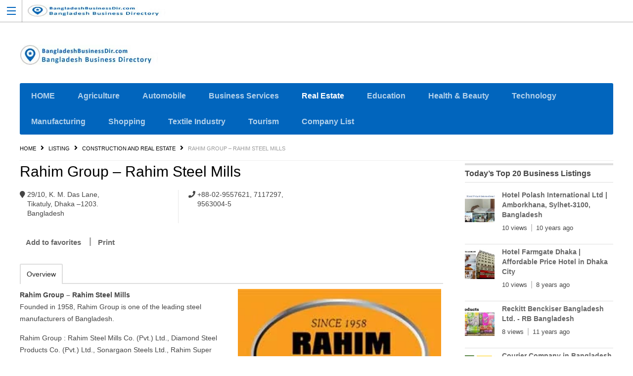

--- FILE ---
content_type: text/html; charset=UTF-8
request_url: https://bangladeshbusinessdir.com/rahim-group-rahim-steel-mills/
body_size: 19198
content:
<!DOCTYPE html>
<!--[if lt IE 7 ]> <html class="ie6"> <![endif]-->
<!--[if IE 7 ]>    <html class="ie7"> <![endif]-->
<!--[if IE 8 ]>    <html class="ie8"> <![endif]-->
<!--[if IE 9 ]>    <html class="ie9"> <![endif]-->
<!--[if (gt IE 9)|!(IE)]><!-->
<html data-useragent="Mozilla/5.0 (compatible; MSIE 10.0; Windows NT 6.2; Trident/6.0)" lang="en-US" prefix="og: https://ogp.me/ns#">
<!--<![endif]-->
<head>
<!-- <link media="all" href="https://bangladeshbusinessdir.com/wp-content/cache/autoptimize/autoptimize_d4cadcab9d20792435d9f092aea6d354.php" rel="stylesheet"> -->
<link rel="stylesheet" type="text/css" href="//bangladeshbusinessdir.com/wp-content/cache/wpfc-minified/eu2zy79o/3xta2.css" media="all"/><!-- <link media="screen" href="https://bangladeshbusinessdir.com/wp-content/cache/autoptimize/autoptimize_d068c8a1f6ff2f76fc4f0291ab3d0f40.php" rel="stylesheet"> -->
<link rel="stylesheet" type="text/css" href="//bangladeshbusinessdir.com/wp-content/cache/wpfc-minified/d2nxqftc/3xtbp.css" media="screen"/><title>Rahim Group - Rahim Steel Mills</title><meta http-equiv="Content-Type" content="text/html; charset=utf-8">
<meta name="viewport" content="width=device-width, initial-scale=1.0"/>
<meta name="viewport" content="width=device-width, initial-scale=1, minimum-scale=1, maximum-scale=1, user-scalable=0">
<!-- <meta http-equiv="X-UA-Compatible" content="IE=edge,chrome=1"> -->
<meta http-equiv="X-UA-Compatible" content="IE=edge"> <!-- Specially to make clustering work in IE -->
<link rel="profile" href="//gmpg.org/xfn/11" />
<link rel="pingback" href="https://bangladeshbusinessdir.com/xmlrpc.php" />
<script defer src="[data-uri]" type="17780302b886884e0f374011-text/javascript"></script>
<style>img:is([sizes="auto" i], [sizes^="auto," i]) { contain-intrinsic-size: 3000px 1500px }</style>
<!-- Search Engine Optimization by Rank Math - https://rankmath.com/ -->
<meta name="description" content="Rahim Group - Rahim Steel Mills. Founded in 1958, Rahim Group is one of the leading steel manufacturers of Bangladesh."/>
<meta name="robots" content="follow, index, max-snippet:-1, max-video-preview:-1, max-image-preview:large"/>
<link rel="canonical" href="https://bangladeshbusinessdir.com/rahim-group-rahim-steel-mills/" />
<meta property="og:locale" content="en_US" />
<meta property="og:type" content="article" />
<meta property="og:title" content="Rahim Group - Rahim Steel Mills" />
<meta property="og:description" content="Rahim Group - Rahim Steel Mills. Founded in 1958, Rahim Group is one of the leading steel manufacturers of Bangladesh." />
<meta property="og:url" content="https://bangladeshbusinessdir.com/rahim-group-rahim-steel-mills/" />
<meta property="og:site_name" content="BangladeshBusinessDir.Com" />
<meta property="article:publisher" content="https://www.facebook.com/BangladeshBusinessDir/" />
<meta property="og:updated_time" content="2024-04-10T09:51:33+06:00" />
<meta property="article:published_time" content="2017-05-26T12:06:52+06:00" />
<meta property="article:modified_time" content="2024-04-10T09:51:33+06:00" />
<meta name="twitter:card" content="summary_large_image" />
<meta name="twitter:title" content="Rahim Group - Rahim Steel Mills" />
<meta name="twitter:description" content="Rahim Group - Rahim Steel Mills. Founded in 1958, Rahim Group is one of the leading steel manufacturers of Bangladesh." />
<meta name="twitter:site" content="@BDBusinessDir" />
<meta name="twitter:creator" content="@ngladeshbusinessdirectory" />
<script type="application/ld+json" class="rank-math-schema">{"@context":"https://schema.org","@graph":[{"@type":"Place","@id":"https://bangladeshbusinessdir.com/#place","address":{"@type":"PostalAddress","streetAddress":"145, Monipuripara, Bijoy Shoroni","postalCode":"1215","addressCountry":"BD","addressRegion":"Dhaka","addressLocality":"Tejgaon"}},{"@type":["LocalBusiness","Organization"],"@id":"https://bangladeshbusinessdir.com/#organization","name":"Bangladesh Business Dir","url":"https://bangladeshbusinessdir.com","sameAs":["https://www.facebook.com/BangladeshBusinessDir/","https://twitter.com/BDBusinessDir"],"email":"admin@bangladeshbusinessdir.com","address":{"@type":"PostalAddress","streetAddress":"145, Monipuripara, Bijoy Shoroni","postalCode":"1215","addressCountry":"BD","addressRegion":"Dhaka","addressLocality":"Tejgaon"},"logo":{"@type":"ImageObject","@id":"https://bangladeshbusinessdir.com/#logo","url":"https://bangladeshbusinessdir.com/wp-content/uploads/2020/01/favicon-1.ico","contentUrl":"https://bangladeshbusinessdir.com/wp-content/uploads/2020/01/favicon-1.ico","caption":"BangladeshBusinessDir.Com","inLanguage":"en-US","width":"16","height":"16"},"priceRange":"$$","openingHours":["Monday,Tuesday,Wednesday,Thursday,Friday,Saturday,Sunday 09:00-17:00"],"description":"BangladeshBusinessDir.com is a human-edited, premium online business directory and yellow pages platform dedicated to promoting Bangladeshi businesses. Whether you\u2019re starting a new venture or expanding an existing one, find company profiles, contact details, and industry listings across sectors\u2014from agriculture and real estate to technology and education. Our mission: to connect local entrepreneurs with buyers worldwide, free of charge.","foundingDate":"2014","location":{"@id":"https://bangladeshbusinessdir.com/#place"},"image":{"@id":"https://bangladeshbusinessdir.com/#logo"},"telephone":"+8801912917369"},{"@type":"WebSite","@id":"https://bangladeshbusinessdir.com/#website","url":"https://bangladeshbusinessdir.com","name":"BangladeshBusinessDir.Com","alternateName":"Bangladesh Business Directory &amp; Yellow Pages","publisher":{"@id":"https://bangladeshbusinessdir.com/#organization"},"inLanguage":"en-US"},{"@type":"BreadcrumbList","@id":"https://bangladeshbusinessdir.com/rahim-group-rahim-steel-mills/#breadcrumb","itemListElement":[{"@type":"ListItem","position":"1","item":{"@id":"https://bangladeshbusinessdir.com","name":"Home"}},{"@type":"ListItem","position":"2","item":{"@id":"https://bangladeshbusinessdir.com/listing/","name":"Listing"}},{"@type":"ListItem","position":"3","item":{"@id":"https://bangladeshbusinessdir.com/construction-and-real-estate/","name":"Construction and Real Estate"}},{"@type":"ListItem","position":"4","item":{"@id":"https://bangladeshbusinessdir.com/rahim-group-rahim-steel-mills/","name":"Rahim Group &#8211; Rahim Steel Mills"}}]},{"@type":"WebPage","@id":"https://bangladeshbusinessdir.com/rahim-group-rahim-steel-mills/#webpage","url":"https://bangladeshbusinessdir.com/rahim-group-rahim-steel-mills/","name":"Rahim Group - Rahim Steel Mills","datePublished":"2017-05-26T12:06:52+06:00","dateModified":"2024-04-10T09:51:33+06:00","isPartOf":{"@id":"https://bangladeshbusinessdir.com/#website"},"inLanguage":"en-US","breadcrumb":{"@id":"https://bangladeshbusinessdir.com/rahim-group-rahim-steel-mills/#breadcrumb"}},{"@type":"Person","@id":"https://bangladeshbusinessdir.com/rahim-group-rahim-steel-mills/#author","name":"BangladeshBusinessDirectory","image":{"@type":"ImageObject","@id":"https://secure.gravatar.com/avatar/dcee312a0514c55d27e3fbe480ee5242?s=96&amp;d=mm&amp;r=g","url":"https://secure.gravatar.com/avatar/dcee312a0514c55d27e3fbe480ee5242?s=96&amp;d=mm&amp;r=g","caption":"BangladeshBusinessDirectory","inLanguage":"en-US"},"sameAs":["https://twitter.com/bangladeshbusinessdirectory"],"worksFor":{"@id":"https://bangladeshbusinessdir.com/#organization"}},{"@type":"Article","headline":"Rahim Group - Rahim Steel Mills","keywords":"Rahim Group","datePublished":"2017-05-26T12:06:52+06:00","dateModified":"2024-04-10T09:51:33+06:00","articleSection":"Construction and Real Estate, Steel &amp; Rod Companies","author":{"@id":"https://bangladeshbusinessdir.com/rahim-group-rahim-steel-mills/#author","name":"BangladeshBusinessDirectory"},"publisher":{"@id":"https://bangladeshbusinessdir.com/#organization"},"description":"Rahim Group - Rahim Steel Mills. Founded in 1958, Rahim Group is one of the leading steel manufacturers of Bangladesh.","name":"Rahim Group - Rahim Steel Mills","@id":"https://bangladeshbusinessdir.com/rahim-group-rahim-steel-mills/#richSnippet","isPartOf":{"@id":"https://bangladeshbusinessdir.com/rahim-group-rahim-steel-mills/#webpage"},"inLanguage":"en-US","mainEntityOfPage":{"@id":"https://bangladeshbusinessdir.com/rahim-group-rahim-steel-mills/#webpage"}}]}</script>
<!-- /Rank Math WordPress SEO plugin -->
<link rel='dns-prefetch' href='//maps.googleapis.com' />
<link rel='dns-prefetch' href='//kit.fontawesome.com' />
<link href='https://fonts.gstatic.com' crossorigin='anonymous' rel='preconnect' />
<link rel="alternate" type="application/rss+xml" title="BangladeshBusinessDirectory &raquo; Feed" href="https://bangladeshbusinessdir.com/feed/" />
<link rel="alternate" type="application/rss+xml" title="BangladeshBusinessDirectory &raquo; Comments Feed" href="https://bangladeshbusinessdir.com/comments/feed/" />
<!-- <link rel='stylesheet' id='tevolution_style-css' href='https://bangladeshbusinessdir.com/wp-content/plugins/Tevolution/css.minifier.php' type='text/css' media='all' /> -->
<link rel="stylesheet" type="text/css" href="//bangladeshbusinessdir.com/wp-content/cache/wpfc-minified/g5tv216p/3xta1.css" media="all"/>
<style id='classic-theme-styles-inline-css' type='text/css'>
/*! This file is auto-generated */
.wp-block-button__link{color:#fff;background-color:#32373c;border-radius:9999px;box-shadow:none;text-decoration:none;padding:calc(.667em + 2px) calc(1.333em + 2px);font-size:1.125em}.wp-block-file__button{background:#32373c;color:#fff;text-decoration:none}
</style>
<style id='global-styles-inline-css' type='text/css'>
:root{--wp--preset--aspect-ratio--square: 1;--wp--preset--aspect-ratio--4-3: 4/3;--wp--preset--aspect-ratio--3-4: 3/4;--wp--preset--aspect-ratio--3-2: 3/2;--wp--preset--aspect-ratio--2-3: 2/3;--wp--preset--aspect-ratio--16-9: 16/9;--wp--preset--aspect-ratio--9-16: 9/16;--wp--preset--color--black: #000000;--wp--preset--color--cyan-bluish-gray: #abb8c3;--wp--preset--color--white: #ffffff;--wp--preset--color--pale-pink: #f78da7;--wp--preset--color--vivid-red: #cf2e2e;--wp--preset--color--luminous-vivid-orange: #ff6900;--wp--preset--color--luminous-vivid-amber: #fcb900;--wp--preset--color--light-green-cyan: #7bdcb5;--wp--preset--color--vivid-green-cyan: #00d084;--wp--preset--color--pale-cyan-blue: #8ed1fc;--wp--preset--color--vivid-cyan-blue: #0693e3;--wp--preset--color--vivid-purple: #9b51e0;--wp--preset--gradient--vivid-cyan-blue-to-vivid-purple: linear-gradient(135deg,rgba(6,147,227,1) 0%,rgb(155,81,224) 100%);--wp--preset--gradient--light-green-cyan-to-vivid-green-cyan: linear-gradient(135deg,rgb(122,220,180) 0%,rgb(0,208,130) 100%);--wp--preset--gradient--luminous-vivid-amber-to-luminous-vivid-orange: linear-gradient(135deg,rgba(252,185,0,1) 0%,rgba(255,105,0,1) 100%);--wp--preset--gradient--luminous-vivid-orange-to-vivid-red: linear-gradient(135deg,rgba(255,105,0,1) 0%,rgb(207,46,46) 100%);--wp--preset--gradient--very-light-gray-to-cyan-bluish-gray: linear-gradient(135deg,rgb(238,238,238) 0%,rgb(169,184,195) 100%);--wp--preset--gradient--cool-to-warm-spectrum: linear-gradient(135deg,rgb(74,234,220) 0%,rgb(151,120,209) 20%,rgb(207,42,186) 40%,rgb(238,44,130) 60%,rgb(251,105,98) 80%,rgb(254,248,76) 100%);--wp--preset--gradient--blush-light-purple: linear-gradient(135deg,rgb(255,206,236) 0%,rgb(152,150,240) 100%);--wp--preset--gradient--blush-bordeaux: linear-gradient(135deg,rgb(254,205,165) 0%,rgb(254,45,45) 50%,rgb(107,0,62) 100%);--wp--preset--gradient--luminous-dusk: linear-gradient(135deg,rgb(255,203,112) 0%,rgb(199,81,192) 50%,rgb(65,88,208) 100%);--wp--preset--gradient--pale-ocean: linear-gradient(135deg,rgb(255,245,203) 0%,rgb(182,227,212) 50%,rgb(51,167,181) 100%);--wp--preset--gradient--electric-grass: linear-gradient(135deg,rgb(202,248,128) 0%,rgb(113,206,126) 100%);--wp--preset--gradient--midnight: linear-gradient(135deg,rgb(2,3,129) 0%,rgb(40,116,252) 100%);--wp--preset--font-size--small: 13px;--wp--preset--font-size--medium: 20px;--wp--preset--font-size--large: 36px;--wp--preset--font-size--x-large: 42px;--wp--preset--spacing--20: 0.44rem;--wp--preset--spacing--30: 0.67rem;--wp--preset--spacing--40: 1rem;--wp--preset--spacing--50: 1.5rem;--wp--preset--spacing--60: 2.25rem;--wp--preset--spacing--70: 3.38rem;--wp--preset--spacing--80: 5.06rem;--wp--preset--shadow--natural: 6px 6px 9px rgba(0, 0, 0, 0.2);--wp--preset--shadow--deep: 12px 12px 50px rgba(0, 0, 0, 0.4);--wp--preset--shadow--sharp: 6px 6px 0px rgba(0, 0, 0, 0.2);--wp--preset--shadow--outlined: 6px 6px 0px -3px rgba(255, 255, 255, 1), 6px 6px rgba(0, 0, 0, 1);--wp--preset--shadow--crisp: 6px 6px 0px rgba(0, 0, 0, 1);}:where(.is-layout-flex){gap: 0.5em;}:where(.is-layout-grid){gap: 0.5em;}body .is-layout-flex{display: flex;}.is-layout-flex{flex-wrap: wrap;align-items: center;}.is-layout-flex > :is(*, div){margin: 0;}body .is-layout-grid{display: grid;}.is-layout-grid > :is(*, div){margin: 0;}:where(.wp-block-columns.is-layout-flex){gap: 2em;}:where(.wp-block-columns.is-layout-grid){gap: 2em;}:where(.wp-block-post-template.is-layout-flex){gap: 1.25em;}:where(.wp-block-post-template.is-layout-grid){gap: 1.25em;}.has-black-color{color: var(--wp--preset--color--black) !important;}.has-cyan-bluish-gray-color{color: var(--wp--preset--color--cyan-bluish-gray) !important;}.has-white-color{color: var(--wp--preset--color--white) !important;}.has-pale-pink-color{color: var(--wp--preset--color--pale-pink) !important;}.has-vivid-red-color{color: var(--wp--preset--color--vivid-red) !important;}.has-luminous-vivid-orange-color{color: var(--wp--preset--color--luminous-vivid-orange) !important;}.has-luminous-vivid-amber-color{color: var(--wp--preset--color--luminous-vivid-amber) !important;}.has-light-green-cyan-color{color: var(--wp--preset--color--light-green-cyan) !important;}.has-vivid-green-cyan-color{color: var(--wp--preset--color--vivid-green-cyan) !important;}.has-pale-cyan-blue-color{color: var(--wp--preset--color--pale-cyan-blue) !important;}.has-vivid-cyan-blue-color{color: var(--wp--preset--color--vivid-cyan-blue) !important;}.has-vivid-purple-color{color: var(--wp--preset--color--vivid-purple) !important;}.has-black-background-color{background-color: var(--wp--preset--color--black) !important;}.has-cyan-bluish-gray-background-color{background-color: var(--wp--preset--color--cyan-bluish-gray) !important;}.has-white-background-color{background-color: var(--wp--preset--color--white) !important;}.has-pale-pink-background-color{background-color: var(--wp--preset--color--pale-pink) !important;}.has-vivid-red-background-color{background-color: var(--wp--preset--color--vivid-red) !important;}.has-luminous-vivid-orange-background-color{background-color: var(--wp--preset--color--luminous-vivid-orange) !important;}.has-luminous-vivid-amber-background-color{background-color: var(--wp--preset--color--luminous-vivid-amber) !important;}.has-light-green-cyan-background-color{background-color: var(--wp--preset--color--light-green-cyan) !important;}.has-vivid-green-cyan-background-color{background-color: var(--wp--preset--color--vivid-green-cyan) !important;}.has-pale-cyan-blue-background-color{background-color: var(--wp--preset--color--pale-cyan-blue) !important;}.has-vivid-cyan-blue-background-color{background-color: var(--wp--preset--color--vivid-cyan-blue) !important;}.has-vivid-purple-background-color{background-color: var(--wp--preset--color--vivid-purple) !important;}.has-black-border-color{border-color: var(--wp--preset--color--black) !important;}.has-cyan-bluish-gray-border-color{border-color: var(--wp--preset--color--cyan-bluish-gray) !important;}.has-white-border-color{border-color: var(--wp--preset--color--white) !important;}.has-pale-pink-border-color{border-color: var(--wp--preset--color--pale-pink) !important;}.has-vivid-red-border-color{border-color: var(--wp--preset--color--vivid-red) !important;}.has-luminous-vivid-orange-border-color{border-color: var(--wp--preset--color--luminous-vivid-orange) !important;}.has-luminous-vivid-amber-border-color{border-color: var(--wp--preset--color--luminous-vivid-amber) !important;}.has-light-green-cyan-border-color{border-color: var(--wp--preset--color--light-green-cyan) !important;}.has-vivid-green-cyan-border-color{border-color: var(--wp--preset--color--vivid-green-cyan) !important;}.has-pale-cyan-blue-border-color{border-color: var(--wp--preset--color--pale-cyan-blue) !important;}.has-vivid-cyan-blue-border-color{border-color: var(--wp--preset--color--vivid-cyan-blue) !important;}.has-vivid-purple-border-color{border-color: var(--wp--preset--color--vivid-purple) !important;}.has-vivid-cyan-blue-to-vivid-purple-gradient-background{background: var(--wp--preset--gradient--vivid-cyan-blue-to-vivid-purple) !important;}.has-light-green-cyan-to-vivid-green-cyan-gradient-background{background: var(--wp--preset--gradient--light-green-cyan-to-vivid-green-cyan) !important;}.has-luminous-vivid-amber-to-luminous-vivid-orange-gradient-background{background: var(--wp--preset--gradient--luminous-vivid-amber-to-luminous-vivid-orange) !important;}.has-luminous-vivid-orange-to-vivid-red-gradient-background{background: var(--wp--preset--gradient--luminous-vivid-orange-to-vivid-red) !important;}.has-very-light-gray-to-cyan-bluish-gray-gradient-background{background: var(--wp--preset--gradient--very-light-gray-to-cyan-bluish-gray) !important;}.has-cool-to-warm-spectrum-gradient-background{background: var(--wp--preset--gradient--cool-to-warm-spectrum) !important;}.has-blush-light-purple-gradient-background{background: var(--wp--preset--gradient--blush-light-purple) !important;}.has-blush-bordeaux-gradient-background{background: var(--wp--preset--gradient--blush-bordeaux) !important;}.has-luminous-dusk-gradient-background{background: var(--wp--preset--gradient--luminous-dusk) !important;}.has-pale-ocean-gradient-background{background: var(--wp--preset--gradient--pale-ocean) !important;}.has-electric-grass-gradient-background{background: var(--wp--preset--gradient--electric-grass) !important;}.has-midnight-gradient-background{background: var(--wp--preset--gradient--midnight) !important;}.has-small-font-size{font-size: var(--wp--preset--font-size--small) !important;}.has-medium-font-size{font-size: var(--wp--preset--font-size--medium) !important;}.has-large-font-size{font-size: var(--wp--preset--font-size--large) !important;}.has-x-large-font-size{font-size: var(--wp--preset--font-size--x-large) !important;}
:where(.wp-block-post-template.is-layout-flex){gap: 1.25em;}:where(.wp-block-post-template.is-layout-grid){gap: 1.25em;}
:where(.wp-block-columns.is-layout-flex){gap: 2em;}:where(.wp-block-columns.is-layout-grid){gap: 2em;}
:root :where(.wp-block-pullquote){font-size: 1.5em;line-height: 1.6;}
</style>
<script src='//bangladeshbusinessdir.com/wp-content/cache/wpfc-minified/mbay8zhh/3xta2.js' type="17780302b886884e0f374011-text/javascript"></script>
<!-- <script type="text/javascript" src="https://bangladeshbusinessdir.com/wp-includes/js/jquery/jquery.min.js" id="jquery-core-js"></script> -->
<!-- <script defer type="text/javascript" src="https://bangladeshbusinessdir.com/wp-includes/js/jquery/jquery-migrate.min.js" id="jquery-migrate-js"></script> -->
<script defer type="17780302b886884e0f374011-text/javascript" src="https://maps.googleapis.com/maps/api/js?v=3.exp&amp;libraries=places&amp;key=AIzaSyBnyB9om7iA4NFfz22fkVf0NPEFz6lia0Y&amp;ver=6.7.4" id="google-maps-apiscript-js"></script>
<script src='//bangladeshbusinessdir.com/wp-content/cache/wpfc-minified/du2b03k1/3xta2.js' type="17780302b886884e0f374011-text/javascript"></script>
<!-- <script defer type="text/javascript" src="https://bangladeshbusinessdir.com/wp-content/cache/autoptimize/autoptimize_single_12f5395ba667d724bb516b7e92cd1bac.php" id="google-clustering-js"></script> -->
<script defer type="17780302b886884e0f374011-text/javascript" src="https://kit.fontawesome.com/2b636b3811.js" id="fontawesomejs-js"></script>
<link rel="https://api.w.org/" href="https://bangladeshbusinessdir.com/wp-json/" /><link rel="EditURI" type="application/rsd+xml" title="RSD" href="https://bangladeshbusinessdir.com/xmlrpc.php?rsd" />
<link rel='shortlink' href='https://bangladeshbusinessdir.com/?p=10776' />
<link rel="alternate" title="oEmbed (JSON)" type="application/json+oembed" href="https://bangladeshbusinessdir.com/wp-json/oembed/1.0/embed?url=https%3A%2F%2Fbangladeshbusinessdir.com%2Frahim-group-rahim-steel-mills%2F" />
<link rel="alternate" title="oEmbed (XML)" type="text/xml+oembed" href="https://bangladeshbusinessdir.com/wp-json/oembed/1.0/embed?url=https%3A%2F%2Fbangladeshbusinessdir.com%2Frahim-group-rahim-steel-mills%2F&#038;format=xml" />
<script defer src="[data-uri]" type="17780302b886884e0f374011-text/javascript"></script>
<meta property='og:image' content='https://bangladeshbusinessdir.com/wp-content/uploads/2017/05/Rahim-Group-Bangladesh.jpg' />
<meta property='og:title' content='Rahim Group - Rahim Steel Mills' />
<meta property='og:url' content='https://bangladeshbusinessdir.com/rahim-group-rahim-steel-mills/' />
<meta property='og:description' content='Rahim Group - Rahim Steel Mills
Founded in 1958, Rahim Group is one of the leading steel manufacturers of Bangladesh.
Rahim Group : Rahim Steel Mills Co. (Pvt.) Ltd., Diamond Steel Products Co. (Pvt.) Ltd., Sonargaon Steels Ltd., Rahim Super Extreme Limited, Ferro Alloy Co. (Pvt) Ltd., Carbon Bangladesh (Pvt.) Ltd., and Rahim Energy Ltd.
Products of Rahim Steel Mills Co. (Pvt.) Ltd. :
- Billet
- 60 Grade Deformed Bar
- Mild Steel Hot Rolled Plate (Germanischer Lloyd&#039;s Shipbuilding Plate)
- Commercial Grade
- Tundish Board
- 500 W TMT Bar
- Heavy Duty Bricks
Products of Diamond Steel Products Co. (Pvt.) Ltd. :
- Deformed Bar 40 Grade
- Cold Twisted Bar (TISCON)
- Flat Bar
- Dissolved Acetylene
- Industrial Gas-Oxygen
- Nitrogen
Products of Sonargaon Steels Ltd. :
- MS Angle
- MS Channel
- Shaft/ Round Bar
Products of Ferro Alloy Co. (Pvt.) Ltd. :
- Ferro Manganese
- Silico Manganese
- Ferro Silicon
Products of Carbon Bangladesh (Pvt.) Ltd. :
- Hard Coke
- Met Coke
Products of Rahim Energy Ltd. :
- 62 MW Power Plant
Products Price : rahimgroup.org/productsprice
Address :
Rahim Group
29/10, K. M. Das Lane, Tikatuly, Dhaka –1203. Bangladesh.
Phone : +88-02-9557621, 7117297, 9563004-5
Email : rahimgroupsales[at]gmail.com
MS Rod :
01711-664595, 01711-615644, 01711-434834, 01711-434819,
01741-688251, 01676-126808, 01671-909588, 01711-319625
Ferro Alloy &amp; MS Plate:
01716-067773
Industrial Gas:
01726-623500, 01914-257639, 01720-569114
Website : www.rahimgroup.org
Home
Steel &amp; Rod Companies
List of Steel Mills in Bangladesh
(adsbygoogle = window.adsbygoogle || []).push({});
' />
<meta property='fb:app_id' content='966242223397117' />
<meta name="twitter:card" content="summary" />
<meta name="twitter:url" content="https://bangladeshbusinessdir.com/rahim-group-rahim-steel-mills/" />
<meta name="twitter:title" content="Rahim Group &#8211; Rahim Steel Mills" />
<meta name="twitter:description" content="Rahim Group - Rahim Steel Mills
Founded in 1958, Rahim Group is one of the leading steel manufactur" />
<meta name="twitter:image" content="https://bangladeshbusinessdir.com/wp-content/uploads/2017/05/Rahim-Group-Bangladesh.jpg" />
<style type='text/css'>
@media only screen and (max-width: 719px) {
.map_sidebar{ display:none; }
}
</style>
<link rel="icon" href="https://bangladeshbusinessdir.com/wp-content/uploads/2020/01/favicon.ico" sizes="32x32" />
<link rel="icon" href="https://bangladeshbusinessdir.com/wp-content/uploads/2020/01/favicon.ico" sizes="192x192" />
<link rel="apple-touch-icon" href="https://bangladeshbusinessdir.com/wp-content/uploads/2020/01/favicon.ico" />
<meta name="msapplication-TileImage" content="https://bangladeshbusinessdir.com/wp-content/uploads/2020/01/favicon.ico" />
<!--[if lt IE 9]>
<script src="//html5shim.googlecode.com/svn/trunk/html5.js"></script>
<![endif]-->
<!--[if IE]>
<style>
body{word-wrap:inherit!important;}
</style>
<![endif]-->
<script defer src="https://kit.fontawesome.com/2b636b3811.js" type="17780302b886884e0f374011-text/javascript"></script>
<!-- Begin Cookie Consent plugin by Silktide - http://silktide.com/cookieconsent -->
<!-- End Cookie Consent plugin -->
<!-- page level code removed aug162017 addfeb272018 rem24june2018 addjuly192018 remov25.9.2018 addOct172018 del14.11.2018 removed11oct2019 added24oct2019 -->
<!-- page level code -->
<!-- Auto ad code 10 June 2023 --> 
<script async src="https://pagead2.googlesyndication.com/pagead/js/adsbygoogle.js?client=ca-pub-3724114965390109" crossorigin="anonymous" type="17780302b886884e0f374011-text/javascript"></script>
<!-- Auto ad code -->     
<!-- AMP code -->
<script defer custom-element="amp-auto-ads" src="https://cdn.ampproject.org/v0/amp-auto-ads-0.1.js" type="17780302b886884e0f374011-text/javascript">
</script>
<!-- End AMP code -->
<!-- Anlytics Code 20 August 2023 -->
<!-- DNS Prefetch and Preconnect Google AdSense -->
<link rel="dns-prefetch" href="//adservice.google.com">
<link rel="dns-prefetch" href="//pagead2.googlesyndication.com">
<link rel="dns-prefetch" href="//tpc.googlesyndication.com">
<!-- DoubleClick -->
<link rel="dns-prefetch" href="//ad.doubleclick.net">
<link rel="dns-prefetch" href="//googleads.g.doubleclick.net">
<link rel="dns-prefetch" href="//stats.g.doubleclick.net">
<link rel="dns-prefetch" href="//cm.g.doubleclick.net">
<!-- DNS Prefetch and Preconnect Google AdSense -->
<link rel='dns-prefetch' href='//maps.googleapis.com' />
<link rel='dns-prefetch' href='//kit.fontawesome.com' />
<script async src="https://pagead2.googlesyndication.com/pagead/js/adsbygoogle.js?client=ca-pub-1523576630730761" crossorigin="anonymous" type="17780302b886884e0f374011-text/javascript"></script>
</head>
<body class="wordpress  en_US parent-theme y2026 m01 d13 h17 tuesday logged-out singular singular-listing singular-listing-10776 wordpress layout-default  tevolution-directory directory-single-page">
<!-- AMP code -->
<amp-auto-ads type="adsense"
data-ad-client="ca-pub-3724114965390109">
</amp-auto-ads>
<!-- AMP code
<div id="ad-slot" style="min-width: 300px; min-height: 7px;">*****</div>  -->
<div class="supreme_wrapper">
<div class="off-canvas-wrap" data-offcanvas> <!-- off-canvas-wrap start -->
<!-- inner-wrap start -->
<div class="inner-wrap">
<!-- Navigation  - Contain logo and site title -->
<nav class="tab-bar hide-for-large-up">
<section class="left-small">
<a class="left-off-canvas-toggle menu-icon" href="#"><span></span></a> <!-- off canvas icon -->
</section>
<section class="middle tab-bar-section">
<div id="ad-slot" style="min-width: 300px; min-height: 50px;"><a href="https://bangladeshbusinessdir.com/" title="BangladeshBusinessDirectory" rel="Home">
<noscript><img class="logo" width="279px" height="42px" src="https://bangladeshbusinessdir.com/wp-content/uploads/2019/07/Logo-BDDir.jpg" alt="BangladeshBusinessDirectory" /></noscript><img class="lazyload logo" width="279px" height="42px" src='data:image/svg+xml,%3Csvg%20xmlns=%22http://www.w3.org/2000/svg%22%20viewBox=%220%200%20279%2042%22%3E%3C/svg%3E' data-src="https://bangladeshbusinessdir.com/wp-content/uploads/2019/07/Logo-BDDir.jpg" alt="BangladeshBusinessDirectory" />
</a></div>
</section>
</nav>
<aside class="left-off-canvas-menu"> <!-- off canvas side menu -->
<div id="nav" class="nav_bg">		<div id="menu-mobi-secondary" class="menu-container">
<nav role="navigation" class="wrap">
<div id="menu-mobi-secondary-title">
Menu				</div>
<!-- #menu-secondary-title -->
<div class="menu"><ul id="menu-mobi-secondary-items" class="off-canvas-list"><li id="menu-item-15113" class="menu-item menu-item-type-custom menu-item-object-custom menu-item-home menu-item-15113"><a href="https://bangladeshbusinessdir.com/">HOME</a></li>
<li id="menu-item-6499" class="menu-item menu-item-type-taxonomy menu-item-object-listingcategory menu-item-6499"><a href="https://bangladeshbusinessdir.com/agriculture/">Agriculture</a></li>
<li id="menu-item-6500" class="menu-item menu-item-type-taxonomy menu-item-object-listingcategory menu-item-6500"><a href="https://bangladeshbusinessdir.com/automobile/" title="Automobile Industry">Automobile</a></li>
<li id="menu-item-6501" class="menu-item menu-item-type-taxonomy menu-item-object-listingcategory menu-item-6501"><a href="https://bangladeshbusinessdir.com/business-services/" title="Business and Professional Services">Business Services</a></li>
<li id="menu-item-6502" class="menu-item menu-item-type-taxonomy menu-item-object-listingcategory current-listing-ancestor current-menu-parent current-listing-parent menu-item-6502"><a href="https://bangladeshbusinessdir.com/construction-and-real-estate/" title="Construction and Real Estate">Real Estate</a></li>
<li id="menu-item-6503" class="menu-item menu-item-type-taxonomy menu-item-object-listingcategory menu-item-6503"><a href="https://bangladeshbusinessdir.com/education/">Education</a></li>
<li id="menu-item-6504" class="menu-item menu-item-type-taxonomy menu-item-object-listingcategory menu-item-6504"><a href="https://bangladeshbusinessdir.com/healthcare/">Health &amp; Beauty</a></li>
<li id="menu-item-6505" class="menu-item menu-item-type-taxonomy menu-item-object-listingcategory menu-item-6505"><a href="https://bangladeshbusinessdir.com/information-technology/" title="Information Technology">Technology</a></li>
<li id="menu-item-6506" class="menu-item menu-item-type-taxonomy menu-item-object-listingcategory menu-item-6506"><a href="https://bangladeshbusinessdir.com/manufacturing/">Manufacturing</a></li>
<li id="menu-item-6508" class="menu-item menu-item-type-taxonomy menu-item-object-listingcategory menu-item-6508"><a href="https://bangladeshbusinessdir.com/shopping/">Shopping</a></li>
<li id="menu-item-6509" class="menu-item menu-item-type-taxonomy menu-item-object-listingcategory menu-item-6509"><a href="https://bangladeshbusinessdir.com/textile-apparel-fashion/" title="Textile, Apparel &#038; Fashion">Textile Industry</a></li>
<li id="menu-item-6510" class="menu-item menu-item-type-taxonomy menu-item-object-listingcategory menu-item-6510"><a href="https://bangladeshbusinessdir.com/tourism-and-hospitality/" title="Tourism and Hospitality">Tourism</a></li>
<li id="menu-item-14997" class="menu-item menu-item-type-custom menu-item-object-custom menu-item-14997"><a href="https://bangladeshbusinessdir.com/category/list-of-companies/">Company List</a></li>
</ul></div>			</nav>
</div>
<!-- #menu-secondary .menu-container -->
</div></aside>
<div id="container" class="container-wrap">
<header class="header_container clearfix">
<div class="primary_menu_wrapper clearfix">
<div class="primary_menu_wrap row">
</div>
</div>
<div id="header" class="row clearfix">
<div class="header-wrap">
<div id="branding" class="large-4 columns">
<hgroup>
<div id="site-title">
<a href="https://bangladeshbusinessdir.com" title="BangladeshBusinessDirectory" rel="Home">
<noscript><img class="logo" width="279px" height="42px" src="https://bangladeshbusinessdir.com/wp-content/uploads/2019/07/Logo-BDDir.jpg" alt="BangladeshBusinessDirectory" /></noscript><img class="lazyload logo" width="279px" height="42px" src='data:image/svg+xml,%3Csvg%20xmlns=%22http://www.w3.org/2000/svg%22%20viewBox=%220%200%20279%2042%22%3E%3C/svg%3E' data-src="https://bangladeshbusinessdir.com/wp-content/uploads/2019/07/Logo-BDDir.jpg" alt="BangladeshBusinessDirectory" />
</a>
</div>
</hgroup>
</div>
<!-- #branding -->
<div class="large-8 columns">
<div class="header-widget-wrap">
</div>
</div> <!-- large-8 columns -->
</div>
<!-- .wrap -->
<div id="nav-secondary" class="nav_bg columns">
<div id="menu-secondary" class="menu-container clearfix">
<nav role="navigation" class="wrap">
<!-- #menu-secondary-title -->
<div id="menu-secondary-title">
Menu				</div>
<div class="menu"><ul id="menu-secondary-items" class=""><li class="menu-item menu-item-type-custom menu-item-object-custom menu-item-home menu-item-15113"><a href="https://bangladeshbusinessdir.com/">HOME</a></li>
<li class="menu-item menu-item-type-taxonomy menu-item-object-listingcategory menu-item-6499"><a href="https://bangladeshbusinessdir.com/agriculture/">Agriculture</a></li>
<li class="menu-item menu-item-type-taxonomy menu-item-object-listingcategory menu-item-6500"><a href="https://bangladeshbusinessdir.com/automobile/" title="Automobile Industry">Automobile</a></li>
<li class="menu-item menu-item-type-taxonomy menu-item-object-listingcategory menu-item-6501"><a href="https://bangladeshbusinessdir.com/business-services/" title="Business and Professional Services">Business Services</a></li>
<li class="menu-item menu-item-type-taxonomy menu-item-object-listingcategory current-listing-ancestor current-menu-parent current-listing-parent menu-item-6502"><a href="https://bangladeshbusinessdir.com/construction-and-real-estate/" title="Construction and Real Estate">Real Estate</a></li>
<li class="menu-item menu-item-type-taxonomy menu-item-object-listingcategory menu-item-6503"><a href="https://bangladeshbusinessdir.com/education/">Education</a></li>
<li class="menu-item menu-item-type-taxonomy menu-item-object-listingcategory menu-item-6504"><a href="https://bangladeshbusinessdir.com/healthcare/">Health &amp; Beauty</a></li>
<li class="menu-item menu-item-type-taxonomy menu-item-object-listingcategory menu-item-6505"><a href="https://bangladeshbusinessdir.com/information-technology/" title="Information Technology">Technology</a></li>
<li class="menu-item menu-item-type-taxonomy menu-item-object-listingcategory menu-item-6506"><a href="https://bangladeshbusinessdir.com/manufacturing/">Manufacturing</a></li>
<li class="menu-item menu-item-type-taxonomy menu-item-object-listingcategory menu-item-6508"><a href="https://bangladeshbusinessdir.com/shopping/">Shopping</a></li>
<li class="menu-item menu-item-type-taxonomy menu-item-object-listingcategory menu-item-6509"><a href="https://bangladeshbusinessdir.com/textile-apparel-fashion/" title="Textile, Apparel &#038; Fashion">Textile Industry</a></li>
<li class="menu-item menu-item-type-taxonomy menu-item-object-listingcategory menu-item-6510"><a href="https://bangladeshbusinessdir.com/tourism-and-hospitality/" title="Tourism and Hospitality">Tourism</a></li>
<li class="menu-item menu-item-type-custom menu-item-object-custom menu-item-14997"><a href="https://bangladeshbusinessdir.com/category/list-of-companies/">Company List</a></li>
</ul></div>			</nav>
</div>
<!-- #menu-secondary .menu-container -->
</div>
</div>
<!-- #header -->
</header>
<section id="main" class="clearfix">
<div class="wrap row">
<div class="breadcrumb breadcrumbs columns"><div class="breadcrumb-trail"><span class="trail-begin"><a href="https://bangladeshbusinessdir.com" title="BangladeshBusinessDirectory" rel="home" class="trail-begin">Home</a></span> <span class="sep">&raquo;</span> <a href="https://bangladeshbusinessdir.com/listing/" title="Listing">Listing</a> <span class="sep">&raquo;</span> <a href="https://bangladeshbusinessdir.com/construction-and-real-estate/" title="Construction and Real Estate">Construction and Real Estate</a> <span class="sep">&raquo;</span> <span class="trail-end">Rahim Group &#8211; Rahim Steel Mills</span></div></div><!-- start content part-->
<div id="content" class="large-9 small-12 columns" role="main">
<div id="post-10776" class="post-10776 listing type-listing status-publish hentry listingcategory-construction-and-real-estate listingcategory-steel-rod-companies  post ">
<!--start post type title -->
<header class="entry-header">
<!-- Start Image Upload -->
<!-- End Image Upload -->
<section class="entry-header-title">
<h1 itemprop="name" class="entry-title "  >
Rahim Group &#8211; Rahim Steel Mills				</h1>
<article  class="entry-header-custom-wrap">
<div class="entry-header-custom-left">
<p class="entry_address"><i class="fas fa-map-marker"></i> <span id="frontend_address" class="listing_custom frontend_address" > 29/10, K. M. Das Lane, Tikatuly, Dhaka –1203. Bangladesh</span></p>
</div>
<div class="entry-header-custom-right">
<!--googleoff: all-->
<p class="phone "><i class="fas fa-phone"></i> <span class="entry-phone frontend_phone listing_custom" >+88-02-9557621, 7117297, 9563004-5</span></p>
<!--googleon: all-->
</div>
</article>
</section>
</header>
<!--end post type title -->
<!--Code start for single captcha -->
<div id="myrecap" style="display:none;">
<script defer src="[data-uri]" type="17780302b886884e0f374011-text/javascript"></script>
</div>
<input type="hidden" id="owner_frm" name="owner_frm" value=""  />
<div id="claim_ship"></div>
<script defer src="[data-uri]" type="17780302b886884e0f374011-text/javascript"></script>
<!--Code end for single captcha -->
<!-- listing content-->
<section class="entry-content">
<div class="claim-post-wraper">
<div style="display: none; opacity: 0.5;" id="lean_overlay"></div>	 <ul>
<li id="tmplfavorite_10776" class="fav_10776 fav addtofav">
<a href="javascript:void(0);" data-reveal-id="tmpl_reg_login_container" title="Add to favorites" class="addtofav" data-id='10776' onclick="if (!window.__cfRLUnblockHandlers) return false; javascript:addToFavourite( '10776', 'add' );" data-cf-modified-17780302b886884e0f374011-=""><i class="far fa-heart"></i>Add to favorites</a>
</li>
<li class="print"><a id="print_id" title="Print this post" href="#print" rel="leanModal_print" class="small_btn print" onclick="if (!window.__cfRLUnblockHandlers) return false; tmpl_printpage()" data-cf-modified-17780302b886884e0f374011-=""><i class="fas fa-print" aria-hidden="true"></i>Print</a></li>	 </ul>
</div>
<!--Directory Share Link Coding Start -->
<div class="share_link">
</div>
<script defer src="[data-uri]" type="17780302b886884e0f374011-text/javascript"></script>
<!--Directory Share Link Coding End -->
<ul class="tabs" data-tab role="tablist">
<li class="tab-title active" role="presentational"><a href="#listing_description" role="tab" tabindex="0" aria-selected="false" controls="listing_description">Overview</a></li>
</ul>
<div class="tabs-content">
<!--Overview Section Start -->
<section role="tabpanel" aria-hidden="false" class="content active" id="listing_description">
<h2 class="print-heading">Overview</h2>
<div class="entry-content frontend-entry-content listing_content ">
<p><strong>Rahim Group &#8211; Rahim Steel Mills</strong><br />
Founded in 1958, Rahim Group is one of the leading steel manufacturers of Bangladesh.</p>
<p>Rahim Group : Rahim Steel Mills Co. (Pvt.) Ltd., Diamond Steel Products Co. (Pvt.) Ltd., Sonargaon Steels Ltd., Rahim Super Extreme Limited, Ferro Alloy Co. (Pvt) Ltd., Carbon Bangladesh (Pvt.) Ltd., and Rahim Energy Ltd.</p>
<p>Products of Rahim Steel Mills Co. (Pvt.) Ltd. :<br />
&#8211; Billet<br />
&#8211; 60 Grade Deformed Bar<br />
&#8211; Mild Steel Hot Rolled Plate (Germanischer Lloyd&#8217;s Shipbuilding Plate)<br />
&#8211; Commercial Grade<br />
&#8211; Tundish Board<br />
&#8211; 500 W TMT Bar<br />
&#8211; Heavy Duty Bricks</p>
<p>Products of Diamond Steel Products Co. (Pvt.) Ltd. :<br />
&#8211; Deformed Bar 40 Grade<br />
&#8211; Cold Twisted Bar (TISCON)<br />
&#8211; Flat Bar<br />
&#8211; Dissolved Acetylene<br />
&#8211; Industrial Gas-Oxygen<br />
&#8211; Nitrogen</p>
<p>Products of Sonargaon Steels Ltd. :<br />
&#8211; MS Angle<br />
&#8211; MS Channel<br />
&#8211; Shaft/ Round Bar</p>
<p>Products of Ferro Alloy Co. (Pvt.) Ltd. :<br />
&#8211; Ferro Manganese<br />
&#8211; Silico Manganese<br />
&#8211; Ferro Silicon</p>
<p>Products of Carbon Bangladesh (Pvt.) Ltd. :<br />
&#8211; Hard Coke<br />
&#8211; Met Coke</p>
<p>Products of Rahim Energy Ltd. :<br />
&#8211; 62 MW Power Plant</p>
<p>Products Price : <a href="http://rahimgroup.org/productsprice" target="_blank" rel="nofollow noopener noreferrer">rahimgroup.org/productsprice</a></p>
<p><strong>Address :</strong><br />
Rahim Group<br />
29/10, K. M. Das Lane, Tikatuly, Dhaka –1203. Bangladesh.<br />
Phone : +88-02-9557621, 7117297, 9563004-5<br />
Email : rahimgroupsales[at]gmail.com</p>
<p>MS Rod :<br />
01711-664595, 01711-615644, 01711-434834, 01711-434819,<br />
01741-688251, 01676-126808, 01671-909588, 01711-319625</p>
<p>Ferro Alloy &#038; MS Plate:<br />
01716-067773</p>
<p>Industrial Gas:<br />
01726-623500, 01914-257639, 01720-569114</p>
<p>Website : <a href="http://rahimgroup.org/" target="_blank" rel="nofollow noopener noreferrer">www.rahimgroup.org</a></p>
<table>
<tr>
<td><a href="https://bangladeshbusinessdir.com/" title="Bangladesh Business Directory">Home</a></td>
<td><a href="https://bangladeshbusinessdir.com/construction-and-real-estate/steel-rod-companies/" title="Steel &#038; Rod Companies">Steel &#038; Rod Companies</a></td>
<td><a href="https://bangladeshbusinessdir.com/steel-manufacturers-in-bangladesh/" title="List of Steel Mills in Bangladesh">List of Steel Mills in Bangladesh</a></td>
</tr>
</table>
<p><script async src="https://pagead2.googlesyndication.com/pagead/js/adsbygoogle.js?client=ca-pub-3724114965390109" crossorigin="anonymous" type="17780302b886884e0f374011-text/javascript"></script><br />
<!-- BDDIR-336x280 --><br />
<ins class="adsbygoogle"
style="display:block"
data-ad-client="ca-pub-3724114965390109"
data-ad-slot="7477350716"
data-ad-format="auto"
data-full-width-responsive="true"></ins><br />
<script type="17780302b886884e0f374011-text/javascript">
(adsbygoogle = window.adsbygoogle || []).push({});
</script><br />
<amp-ad width="100vw" height="320"
type="adsense"
data-ad-client="ca-pub-3724114965390109"
data-ad-slot="7477350716"
data-auto-format="rspv"
data-full-width=""></p>
<div overflow=""></div>
<p></amp-ad></p>
</div>
<!-- Image Gallery Div -->
<div id="directory_detail_img" class="entry-header-image">
<div id="slider" class="listing-image flexslider frontend_edit_image">
<ul class="slides">
<li>
<a href="https://bangladeshbusinessdir.com/wp-content/uploads/2017/05/Rahim-Group-Bangladesh.jpg" title="Rahim-Group-Bangladesh" class="listing_img" >
<noscript><img src="https://bangladeshbusinessdir.com/wp-content/uploads/2017/05/Rahim-Group-Bangladesh.jpg" alt="Rahim-Group-Bangladesh"/></noscript><img class="lazyload" src='data:image/svg+xml,%3Csvg%20xmlns=%22http://www.w3.org/2000/svg%22%20viewBox=%220%200%20210%20140%22%3E%3C/svg%3E' data-src="https://bangladeshbusinessdir.com/wp-content/uploads/2017/05/Rahim-Group-Bangladesh.jpg" alt="Rahim-Group-Bangladesh"/>
</a>
</li>
</ul>
</div>
<!-- More Image gallery -->
<div id="silde_gallery" class="flexslider">
<ul class="more_photos slides">
</ul>
</div>
<!-- Finish More Image gallery -->
</div><!-- .entry-header-image -->
<!-- Finish Image Gallery Div -->
</section>
<!--Overview Section End -->
</div>
<div class="tevolution_custom_field listing_custom_field"></div>						<script defer src="[data-uri]" type="17780302b886884e0f374011-text/javascript"></script>
<!--Directory Social Media Coding Start -->
<!--Directory Social Media Coding End -->
<div class='view_counter'><p>Visited 12026 times, 1 Visit today</p></div>	 <script defer src="[data-uri]" type="17780302b886884e0f374011-text/javascript"></script>
</section>
<!--Finish the listing Content -->
<!--Custom field collection do action -->
<p class="bottom_line"><span class="i_category"><span>Posted in <a href="https://bangladeshbusinessdir.com/construction-and-real-estate/">Construction and Real Estate</a> and <a href="https://bangladeshbusinessdir.com/construction-and-real-estate/steel-rod-companies/">Steel &amp; Rod Companies</a></span></span></p>
</div>
<div class="pos_navigation clearfix">
<div class="post_left fl"><a href="https://bangladeshbusinessdir.com/bsrm-steel/" rel="prev"><i class="fas fa-angle-left"></i> BSRM Steel | Re Rolling Mills in Bangladesh</a></div>
<div class="post_right fr"><a href="https://bangladeshbusinessdir.com/east-west-property-development-pvt-ltd/" rel="next">East West Property Development (Pvt.) Ltd. <i class="fas fa-angle-right"></i></a></div>
</div>
<div class='realated_post clearfix'><h3>Related Listings</h3><div id='loop_listing_taxonomy' class='grid'>
<article class="post  listing-17745  listing-unit" >
<div class="listing_img">
<a href="https://bangladeshbusinessdir.com/hilti-bangladesh-bauwerk-ltd/">
<noscript><img src="https://bangladeshbusinessdir.com/wp-content/uploads/2024/09/Hilti-Bangladesh-250x165.jpg"  alt="Hilti Bangladesh" title="Hilti Bangladesh" /></noscript><img class="lazyload" src='data:image/svg+xml,%3Csvg%20xmlns=%22http://www.w3.org/2000/svg%22%20viewBox=%220%200%20210%20140%22%3E%3C/svg%3E' data-src="https://bangladeshbusinessdir.com/wp-content/uploads/2024/09/Hilti-Bangladesh-250x165.jpg"  alt="Hilti Bangladesh" title="Hilti Bangladesh" />
</a>
</div>
<!-- Entry Start -->
<div class="entry">
<div class="listing-wrapper">
<!-- Entry title start -->
<div class="entry-title">
<h2 class="entry-title"><a href="https://bangladeshbusinessdir.com/hilti-bangladesh-bauwerk-ltd/" title="Hilti Bangladesh | Bauwerk Ltd &#8211; Construction Industry Power Tools, Software, and Services" rel="bookmark">Hilti Bangladesh | Bauwerk Ltd &#8211; Construction Industry Power Tools, Software, and Services</a></h2>
</div>
<!-- Entry title end -->
<!-- Entry details start -->
<div class="entry-details">
<!--googleoff: all--><p class="phone">+88 01894-942093</p><!--googleon: all--><p class="address">KA-53/2, Level  Skill House, 05 Pragati Saroni, Dhaka-1212, Bangladesh</p><p class="time">Mon - Sun : 10:00 AM - 6:00 PM<br>Friday: Closed</p>
</div>
<!-- Entry details end -->
</div>
<!--Start Post Content -->
<div itemprop="description" class="entry-summary"><p>Hilti Bangladesh Hilti is a global leader in providing technology-leading products, systems, and services to the worldwide construction industry.<a class="moretag" href="https://bangladeshbusinessdir.com/hilti-bangladesh-bauwerk-ltd/"> <b>Read more&#8230;</b></a></p>
</div>													<!-- End Post Content -->
<div class="rev_pin"><ul>			<li class="favourite">					<span id="tmplfavorite_17745" class="fav fav_17745"><a title="Add to favorites" href="javascript:void(0);" data-reveal-id="tmpl_reg_login_container" id="tmpl_login_frm_17745" data-id='17745' class="addtofav listing-cat-unit-add-fav  small_btn" onclick="if (!window.__cfRLUnblockHandlers) return false; javascript:addToFavourite( '17745', 'add' );" data-cf-modified-17780302b886884e0f374011-="">Add to favorites</a></span>
</li>
<li class="review"> <a href="https://bangladeshbusinessdir.com/hilti-bangladesh-bauwerk-ltd/#comments">0 &nbsp;</a></li>
</ul></div>												</div>
<!-- Entry End -->
</article>
<article class="post  listing-12699  listing-unit" >
<div class="listing_img">
<a href="https://bangladeshbusinessdir.com/partex-furniture-industries-ltd/">
<noscript><img src="https://bangladeshbusinessdir.com/wp-content/uploads/2017/11/PARTEX-Furniture.jpg"  alt="PARTEX Furniture" title="PARTEX-Furniture" /></noscript><img class="lazyload" src='data:image/svg+xml,%3Csvg%20xmlns=%22http://www.w3.org/2000/svg%22%20viewBox=%220%200%20210%20140%22%3E%3C/svg%3E' data-src="https://bangladeshbusinessdir.com/wp-content/uploads/2017/11/PARTEX-Furniture.jpg"  alt="PARTEX Furniture" title="PARTEX-Furniture" />
</a>
</div>
<!-- Entry Start -->
<div class="entry">
<div class="listing-wrapper">
<!-- Entry title start -->
<div class="entry-title">
<h2 class="entry-title"><a href="https://bangladeshbusinessdir.com/partex-furniture-industries-ltd/" title="PARTEX Furniture Industries Ltd | Furniture Brand in Bangladesh" rel="bookmark">PARTEX Furniture Industries Ltd | Furniture Brand in Bangladesh</a></h2>
</div>
<!-- Entry title end -->
<!-- Entry details start -->
<div class="entry-details">
<!--googleoff: all--><p class="phone">+88.02. 8878800-11</p><!--googleon: all--><p class="address">222, Bir Uttam Mir Shawkat Road,  Tejgaon - Gulshan Link Road, Dhaka, Bangladesh</p>
</div>
<!-- Entry details end -->
</div>
<!--Start Post Content -->
<div itemprop="description" class="entry-summary"><p>PARTEX Furniture Industries Ltd. Leading furniture brand in Bangladesh. PARTEX Furniture is a sister concern of well known Bangladeshi conglomerate PARTEX Group.<a class="moretag" href="https://bangladeshbusinessdir.com/partex-furniture-industries-ltd/"> <b>Read more&#8230;</b></a></p>
</div>													<!-- End Post Content -->
<div class="rev_pin"><ul>			<li class="favourite">					<span id="tmplfavorite_12699" class="fav fav_12699"><a title="Add to favorites" href="javascript:void(0);" data-reveal-id="tmpl_reg_login_container" id="tmpl_login_frm_12699" data-id='12699' class="addtofav listing-cat-unit-add-fav  small_btn" onclick="if (!window.__cfRLUnblockHandlers) return false; javascript:addToFavourite( '12699', 'add' );" data-cf-modified-17780302b886884e0f374011-="">Add to favorites</a></span>
</li>
</ul></div>												</div>
<!-- Entry End -->
</article>
<article class="post  listing-12510  listing-unit" >
<div class="listing_img">
<a href="https://bangladeshbusinessdir.com/aramit-cement-limited/">
<noscript><img src="https://bangladeshbusinessdir.com/wp-content/uploads/2017/10/Aramit-Cement-Ltd-250x165.jpg"  alt="Aramit Cement Limited" title="Aramit Cement Limited" /></noscript><img class="lazyload" src='data:image/svg+xml,%3Csvg%20xmlns=%22http://www.w3.org/2000/svg%22%20viewBox=%220%200%20210%20140%22%3E%3C/svg%3E' data-src="https://bangladeshbusinessdir.com/wp-content/uploads/2017/10/Aramit-Cement-Ltd-250x165.jpg"  alt="Aramit Cement Limited" title="Aramit Cement Limited" />
</a>
</div>
<!-- Entry Start -->
<div class="entry">
<div class="listing-wrapper">
<!-- Entry title start -->
<div class="entry-title">
<h2 class="entry-title"><a href="https://bangladeshbusinessdir.com/aramit-cement-limited/" title="Aramit Cement Limited | Cement Manufacturer, Exporter" rel="bookmark">Aramit Cement Limited | Cement Manufacturer, Exporter</a></h2>
</div>
<!-- Entry title end -->
<!-- Entry details start -->
<div class="entry-details">
<!--googleoff: all--><p class="phone">(88 02) 9887176, (88 031) 670473, (88 031) 671868, </p><!--googleon: all--><p class="address">53 Kalurghat Heavy Industrial Estate, PO : Mohara Chittagong - 4208, Bangladesh</p>
</div>
<!-- Entry details end -->
</div>
<!--Start Post Content -->
<div itemprop="description" class="entry-summary"><p>Aramit Cement Limited. Chittgong based Bangladeshi cement manufacturer and exporter company.<a class="moretag" href="https://bangladeshbusinessdir.com/aramit-cement-limited/"> <b>Read more&#8230;</b></a></p>
</div>													<!-- End Post Content -->
<div class="rev_pin"><ul>			<li class="favourite">					<span id="tmplfavorite_12510" class="fav fav_12510"><a title="Add to favorites" href="javascript:void(0);" data-reveal-id="tmpl_reg_login_container" id="tmpl_login_frm_12510" data-id='12510' class="addtofav listing-cat-unit-add-fav  small_btn" onclick="if (!window.__cfRLUnblockHandlers) return false; javascript:addToFavourite( '12510', 'add' );" data-cf-modified-17780302b886884e0f374011-="">Add to favorites</a></span>
</li>
</ul></div>												</div>
<!-- Entry End -->
</article>
</div></div></div><!-- #content -->
<!--single post type sidebar -->
<aside id="sidebar-primary" class="sidebar large-3 small-12 columns">
<div id="templatic_popular_post_technews-8" class="widget widget-twocolumn popular_posts"><div class="widget-wrap widget-inside"><h3 class="widget-title">Today&#8217;s Top 20 Business Listings</h3>
<ul class="listingview clearfix list" id="list_1043101236"></ul>
<div class="postpagination_1043101236 postpagination clearfix">
<a num="1" rel="0" rev="5" class="active"> 1 </a>
<a num="2" rel="5" rev="5">2</a><a num="3" rel="10" rev="5">3</a><a num="4" rel="15" rev="5">4</a>			</div>
<script defer src="[data-uri]" type="17780302b886884e0f374011-text/javascript"></script>
</div></div></aside>
<!--end single post type sidebar -->
<!-- end  content part-->

</div>
<!-- .wrap -->
</section>
<!-- #main -->
</div>
<!-- #container -->
<a class="exit-off-canvas"></a> <!-- exit-off-canvas - overlay to exit offcanvas -->
<a class="exit-selection"></a>
<div class="exit-sorting"></div>
</div> <!-- inner-wrap start -->
</div> <!-- off-canvas-wrap end -->
<footer id="footer" class="clearfix">
<section class="footer_bottom clearfix">
<div class="footer-wrap clearfix row">
<div class="columns">
<div class="footer-content "> <p class="copyright">© 2014 - 2026 BangladeshBusinessDir.com - || <a href="https://bangladeshbusinessdir.com/about-us/">About us</a> || <a href="https://bangladeshbusinessdir.com/privacy-policy/" title="Privacy Policy">Privacy Policy</a> || <a href="https://bangladeshbusinessdir.com/cookie-policy/" title="Cookie Policy">Cookie Policy</a> || <a href="https://bangladeshbusinessdir.com/sitemap/">Sitemap</a> || <font color="#ffffff"><a href="https://bangladeshbusinessdir.com/contact-us/">Contact Us</a>.</font></p>
<p><font color="#ffffff"><a href="https://bangladeshbusinessdir.com/agriculture/" title="Agriculture">Agriculture</a> || <a href="https://bangladeshbusinessdir.com/automobile/" title="Automotive">Automotive</a> || <a href="https://bangladeshbusinessdir.com/business-services/" title="Business & Professional Services">Business & Professional Services</a> || <a href="https://bangladeshbusinessdir.com/construction-and-real-estate/" title="Construction and Real Estate">Real Estate</a> || <a href="https://bangladeshbusinessdir.com/education/" title="Education">Education</a> || <a href="https://bangladeshbusinessdir.com/healthcare/" title="Healthcare">Healthcare</a> || <a href="https://bangladeshbusinessdir.com/information-technology/" title="Information Technology">IT</a> || <a href="https://bangladeshbusinessdir.com/leather/" title="Leather">Leather</a> || <a href="https://bangladeshbusinessdir.com/manufacturing/" title="Manufacturing">Manufacturing</a> || <a href="https://bangladeshbusinessdir.com/shopping/" title="Shopping">Shopping</a> || <a href="https://bangladeshbusinessdir.com/textile-apparel-fashion/" title="Textile, Apparel & Fashion">Textile, Apparel & Fashion</a> || <a href="https://bangladeshbusinessdir.com/tourism-and-hospitality/" title="Tourism">Tourism</a> || <a href="https://bangladeshbusinessdir.com/" title="HOME">HOME</a></font></p> </div>
<!-- .footer-content -->
</div>
</div>
<!-- .wrap -->
</section>
</footer>
<!-- #footer -->
</div>
<script defer src="[data-uri]" type="17780302b886884e0f374011-text/javascript"></script>	
<script defer src="[data-uri]" type="17780302b886884e0f374011-text/javascript"></script>
<script defer src="[data-uri]" type="17780302b886884e0f374011-text/javascript"></script>
<script defer src="[data-uri]" type="17780302b886884e0f374011-text/javascript"></script>
<script defer src="[data-uri]" type="17780302b886884e0f374011-text/javascript"></script>
<script defer src="[data-uri]" type="17780302b886884e0f374011-text/javascript"></script>
<noscript><style>.lazyload{display:none;}</style></noscript><script data-noptimize="1" type="17780302b886884e0f374011-text/javascript">window.lazySizesConfig=window.lazySizesConfig||{};window.lazySizesConfig.loadMode=1;</script><script defer data-noptimize="1" src='https://bangladeshbusinessdir.com/wp-content/plugins/autoptimize/classes/external/js/lazysizes.min.js?ao_version=3.1.14' type="17780302b886884e0f374011-text/javascript"></script><!-- Login form -->
<div id="tmpl_reg_login_container" class="reveal-modal tmpl_login_frm_data" data-reveal>
<a href="javascript:;" class="modal_close"></a>
<div id="tmpl_login_frm" >
<div class="login_form_l"><h3>Sign In</h3>			<div class="login_form_box">
<form name="popup_login" id="popup_login" action="https://bangladeshbusinessdir.com/rahim-group-rahim-steel-mills/" method="post" >
<input type="hidden" name="action" value="login" />                         
<div class="form_row clearfix">
<label>Username <span class="indicates">*</span> </label>
<input type="text" name="log" id="user_login" value="" size="20" class="textfield" />
<span id="user_loginInfo"></span> 
</div>
<div class="form_row clearfix">
<label> Password <span class="indicates">*</span> </label>
<input type="password" name="pwd" id="user_pass" class="textfield" value="" size="20"  />
<span id="user_passInfo"></span> 
</div>
<input type="hidden" name="redirect_to" value="" />
<input type="hidden" name="testcookie" value="1" />
<div class="form_row rember clearfix">
<label>
<input name="rememberme" type="checkbox" id="rememberme" value="forever" class="fl" />
Remember me on this computer 
</label>	
<!-- html to show social login -->
<a onclick="if (!window.__cfRLUnblockHandlers) return false; showhide_forgetpw('popup_login');" href="javascript:void(0)" class="lw_fpw_lnk" data-cf-modified-17780302b886884e0f374011-="">Forgot your password?</a> 
</div>
<div class="form_row ">
<input class="b_signin_n" type="submit" value="Sign In"  name="submit" />		
<p class="forgot_link">
</p>
</div> 
<p>
<label>
<noscript><img style="width:160px !important;" src="https://bangladeshbusinessdir.com/wp-content/plugins/captcha-on-login/get_image.php" /></noscript><img class="lazyload" style="width:160px !important;" src='data:image/svg+xml,%3Csvg%20xmlns=%22http://www.w3.org/2000/svg%22%20viewBox=%220%200%20210%20140%22%3E%3C/svg%3E' data-src="https://bangladeshbusinessdir.com/wp-content/plugins/captcha-on-login/get_image.php" /><br/>
Enter the Image Code
<input type="text" name="codigo" class="input" value="" size="20"><br/>
</label>
</p> 
</form>
<div class='forgotpassword' id="lostpassword_form" style="display:none;" >
<h3>Forgot password</h3>
<form name="popup_login_forgot_pass" id="popup_login_forgot_pass" action="https://bangladeshbusinessdir.com/rahim-group-rahim-steel-mills/" method="post" >
<input type="hidden" name="action" value="lostpassword" />
<div class="form_row clearfix">
<label> Email: </label>
<input type="text" name="user_login" id="user_login_email" value="" size="20" class="textfield" />
<span id="forget_user_email_error" class="message_error2"></span>
</div>
<input type="hidden" name="pwdredirect_to" value="" />
<input type="submit" name="get_new_password" onclick="if (!window.__cfRLUnblockHandlers) return false; return forget_email_validate( 'popup_login_forgot_pass' );" value="Get New Password" class="b_signin_n " data-cf-modified-17780302b886884e0f374011-="" />
</form>
</div>
</div>
<!-- Enable social media(gigya plugin) if activated-->         
<!--End of plugin code-->
<script defer src="[data-uri]" type="17780302b886884e0f374011-text/javascript"></script>
</div>	</div>
</div>
<script defer type="17780302b886884e0f374011-text/javascript" src="https://bangladeshbusinessdir.com/wp-content/cache/autoptimize/autoptimize_single_9c1bfa3eb1f207f959e820dfd8c95ee5.php" id="generalization-basic-js"></script>
<script defer type="17780302b886884e0f374011-text/javascript" src="https://bangladeshbusinessdir.com/wp-includes/js/jquery/ui/core.min.js" id="jquery-ui-core-js"></script>
<script defer type="17780302b886884e0f374011-text/javascript" src="https://bangladeshbusinessdir.com/wp-includes/js/jquery/ui/tabs.min.js" id="jquery-ui-tabs-js"></script>
<script defer type="17780302b886884e0f374011-text/javascript" src="https://bangladeshbusinessdir.com/wp-content/plugins/Tevolution/tmplconnector/monetize/templatic-generalization/js/jquery.sonar.min.js" id="jquery-sonar-js"></script>
<script defer type="17780302b886884e0f374011-text/javascript" src="https://bangladeshbusinessdir.com/wp-content/cache/autoptimize/autoptimize_single_c208b892d5e834b4932b43e67037f290.php" id="wpcom-lazy-load-images-js"></script>
<script defer type="17780302b886884e0f374011-text/javascript" src="https://bangladeshbusinessdir.com/wp-content/themes/Directory/js/_supreme.min.js" id="tmpl-scripts-js"></script>
<script defer type="17780302b886884e0f374011-text/javascript" src="https://bangladeshbusinessdir.com/wp-includes/js/jquery/ui/menu.min.js" id="jquery-ui-menu-js"></script>
<script type="17780302b886884e0f374011-text/javascript" src="https://bangladeshbusinessdir.com/wp-includes/js/dist/dom-ready.min.js" id="wp-dom-ready-js"></script>
<script type="17780302b886884e0f374011-text/javascript" src="https://bangladeshbusinessdir.com/wp-includes/js/dist/hooks.min.js" id="wp-hooks-js"></script>
<script type="17780302b886884e0f374011-text/javascript" src="https://bangladeshbusinessdir.com/wp-includes/js/dist/i18n.min.js" id="wp-i18n-js"></script>
<script defer id="wp-i18n-js-after" src="[data-uri]" type="17780302b886884e0f374011-text/javascript"></script>
<script type="17780302b886884e0f374011-text/javascript" src="https://bangladeshbusinessdir.com/wp-includes/js/dist/a11y.min.js" id="wp-a11y-js"></script>
<script defer type="17780302b886884e0f374011-text/javascript" src="https://bangladeshbusinessdir.com/wp-includes/js/jquery/ui/autocomplete.min.js" id="jquery-ui-autocomplete-js"></script>
<script defer type="17780302b886884e0f374011-text/javascript" src="https://bangladeshbusinessdir.com/wp-content/plugins/Tevolution/js/tevolution-script.min.js" id="tevolution-jquery-script-js"></script>
<script defer src="[data-uri]" type="17780302b886884e0f374011-text/javascript"></script>
<script defer id="tmpl-foundation" src="https://bangladeshbusinessdir.com/wp-content/plugins/Tevolution/js/foundation.min.js" type="17780302b886884e0f374011-text/javascript"> </script>
<script defer src="[data-uri]" type="17780302b886884e0f374011-text/javascript"></script>
<!-- Analytics Code -->
<!-- Analytics Code -->
<!-- FB Code after body -->
<!-- FB Code after body -->
<div id="fb-root"></div>
<script defer src="[data-uri]" type="17780302b886884e0f374011-text/javascript"></script>
<!-- FB Code after body -->
<!-- FB Code after body -->
<!-- Start of StatCounter Code for Default Guide -->
<!-- End of StatCounter Code for Default Guide -->
<!-- Begin Cookie Consent plugin by Silktide - http://silktide.com/cookieconsent -->
<!-- End Cookie Consent plugin -->
<script src="/cdn-cgi/scripts/7d0fa10a/cloudflare-static/rocket-loader.min.js" data-cf-settings="17780302b886884e0f374011-|49" defer></script><script defer src="https://static.cloudflareinsights.com/beacon.min.js/vcd15cbe7772f49c399c6a5babf22c1241717689176015" integrity="sha512-ZpsOmlRQV6y907TI0dKBHq9Md29nnaEIPlkf84rnaERnq6zvWvPUqr2ft8M1aS28oN72PdrCzSjY4U6VaAw1EQ==" data-cf-beacon='{"version":"2024.11.0","token":"74d69601014c40009085ec1abd90d892","r":1,"server_timing":{"name":{"cfCacheStatus":true,"cfEdge":true,"cfExtPri":true,"cfL4":true,"cfOrigin":true,"cfSpeedBrain":true},"location_startswith":null}}' crossorigin="anonymous"></script>
</body>
</html><!-- WP Fastest Cache file was created in 0.222 seconds, on January 13, 2026 @ 5:39 pm --><!-- via php -->

--- FILE ---
content_type: text/html; charset=UTF-8
request_url: https://bangladeshbusinessdir.com/wp-content/plugins/Tevolution/tevolution-ajax.php
body_size: 282
content:
<li class="clearfix"><a href="https://bangladeshbusinessdir.com/hotel-polash-international-ltd-sylhet/" title="Hotel Polash International Ltd | Amborkhana, Sylhet-3100, Bangladesh" class="link_img" data-rel=""><img src="https://bangladeshbusinessdir.com/wp-content/uploads/2015/12/hotel-palash-sylhet-bangladesh-100x100.jpg" alt="Hotel Polash International Ltd - Sylhet" class="Thumbnail thumbnail popular_post-thumbnail " width="60" height="60" /></a><div class="post_data"><h3><a href="https://bangladeshbusinessdir.com/hotel-polash-international-ltd-sylhet/" title="Hotel Polash International Ltd | Amborkhana, Sylhet-3100, Bangladesh">Hotel Polash International Ltd | Amborkhana, Sylhet-3100, Bangladesh</a></h3><p><span class="views">10 views</span><span class="date">10 years ago</span></p></div></li><li class="clearfix"><a href="https://bangladeshbusinessdir.com/hotel-farmgate/" title="Hotel Farmgate Dhaka | Affordable Price Hotel in Dhaka City" class="link_img" data-rel=""><img src="https://bangladeshbusinessdir.com/wp-content/uploads/2017/12/Hotel-Farmgate-Dhaka-100x100.jpg" alt="Hotel Farmgate Dhaka" class="Thumbnail thumbnail popular_post-thumbnail " width="60" height="60" /></a><div class="post_data"><h3><a href="https://bangladeshbusinessdir.com/hotel-farmgate/" title="Hotel Farmgate Dhaka | Affordable Price Hotel in Dhaka City">Hotel Farmgate Dhaka | Affordable Price Hotel in Dhaka City</a></h3><p><span class="views">10 views</span><span class="date">8 years ago</span></p></div></li><li class="clearfix"><a href="https://bangladeshbusinessdir.com/reckitt-benckiser-bangladesh-ltd/" title="Reckitt Benckiser Bangladesh Ltd. &#8211; RB Bangladesh" class="link_img" data-rel=""><img src="https://bangladeshbusinessdir.com/wp-content/uploads/2014/11/Reckitt-Benckiser-Bangladesh-Products-100x100.jpg" alt="Products by Reckitt Benckiser (Bangladesh) Ltd" class="Thumbnail thumbnail popular_post-thumbnail " width="60" height="60" /></a><div class="post_data"><h3><a href="https://bangladeshbusinessdir.com/reckitt-benckiser-bangladesh-ltd/" title="Reckitt Benckiser Bangladesh Ltd. - RB Bangladesh">Reckitt Benckiser Bangladesh Ltd. - RB Bangladesh</a></h3><p><span class="views">8 views</span><span class="date">11 years ago</span></p></div></li><li class="clearfix"><a href="https://bangladeshbusinessdir.com/top-courier-service-company-in-bangladesh/" title="Courier Company in Bangladesh" class="link_img" data-rel=""><img src="https://bangladeshbusinessdir.com/wp-content/uploads/2015/09/courier-services-bangladesh-100x100.gif" alt="Courier Services Bangladesh" class="Thumbnail thumbnail popular_post-thumbnail " width="60" height="60" /></a><div class="post_data"><h3><a href="https://bangladeshbusinessdir.com/top-courier-service-company-in-bangladesh/" title="Courier Company in Bangladesh">Courier Company in Bangladesh</a></h3><p><span class="views">6 views</span><span class="date">10 years ago</span></p></div></li><li class="clearfix"><a href="https://bangladeshbusinessdir.com/thirty3-restaurant-bailey-road-dhaka-bangladesh/" title="Thirty3 Restaurant &#8211; Bailey Road, Dhaka, Bangladesh" class="link_img" data-rel=""><img src="https://bangladeshbusinessdir.com/wp-content/uploads/2014/12/Thirty3-Restaurant-Dhaka-100x100.jpg" alt="Thirty3 Restaurant Dhaka - Chicken Afghan Kabab" class="Thumbnail thumbnail popular_post-thumbnail " width="60" height="60" /></a><div class="post_data"><h3><a href="https://bangladeshbusinessdir.com/thirty3-restaurant-bailey-road-dhaka-bangladesh/" title="Thirty3 Restaurant - Bailey Road, Dhaka, Bangladesh">Thirty3 Restaurant - Bailey Road, Dhaka, Bangladesh</a></h3><p><span class="views">6 views</span><span class="date">11 years ago</span></p></div></li>

--- FILE ---
content_type: text/html; charset=utf-8
request_url: https://www.google.com/recaptcha/api2/aframe
body_size: 264
content:
<!DOCTYPE HTML><html><head><meta http-equiv="content-type" content="text/html; charset=UTF-8"></head><body><script nonce="o10RVZxMjlbo0ZleVuC5rg">/** Anti-fraud and anti-abuse applications only. See google.com/recaptcha */ try{var clients={'sodar':'https://pagead2.googlesyndication.com/pagead/sodar?'};window.addEventListener("message",function(a){try{if(a.source===window.parent){var b=JSON.parse(a.data);var c=clients[b['id']];if(c){var d=document.createElement('img');d.src=c+b['params']+'&rc='+(localStorage.getItem("rc::a")?sessionStorage.getItem("rc::b"):"");window.document.body.appendChild(d);sessionStorage.setItem("rc::e",parseInt(sessionStorage.getItem("rc::e")||0)+1);localStorage.setItem("rc::h",'1768376768062');}}}catch(b){}});window.parent.postMessage("_grecaptcha_ready", "*");}catch(b){}</script></body></html>

--- FILE ---
content_type: text/css
request_url: https://bangladeshbusinessdir.com/wp-content/cache/wpfc-minified/eu2zy79o/3xta2.css
body_size: 56700
content:
@charset "UTF-8";
@media print{ article,aside,details,figcaption,figure,footer,header,hgroup,main,nav,section,summary{display:block}audio,canvas,video{display:inline-block;*display:inline;*zoom:1}audio:not([controls]){display:none;height:0}[hidden]{display:none}html{font-size:100%;-ms-text-size-adjust:100%;-webkit-text-size-adjust:100%}html,button,input,select,textarea{font-family:sans-serif}body{margin:0}a:focus{outline:thin dotted}a:active,a:hover{outline:0}h1{font-size:2em;margin:.67em 0}h2{font-size:1.5em;margin:.83em 0}h3{font-size:1.17em;margin:1em 0}h4{font-size:1em;margin:1.33em 0}h5{font-size:.83em;margin:1.67em 0}h6{font-size:.67em;margin:2.33em 0}abbr[title]{border-bottom:1px dotted}b,strong{font-weight:700}blockquote{margin:1em 40px}dfn{font-style:italic}hr{-moz-box-sizing:content-box;box-sizing:content-box;height:0}mark{background:#ff0;color:#000}p,pre{margin:1em 0}code,kbd,pre,samp{font-family:monospace,serif;_font-family:'courier new',monospace;font-size:1em}pre{white-space:pre;white-space:pre-wrap;word-wrap:break-word}q{quotes:none}q:before,q:after{content:'';content:none}small{font-size:80%}sub,sup{font-size:75%;line-height:0;position:relative;vertical-align:baseline}sup{top:-.5em}sub{bottom:-.25em}dl,menu,ol,ul{margin:1em 0}dd{margin:0 0 0 40px}menu,ol,ul{padding:0 0 0 40px}nav ul,nav ol{list-style:none;list-style-image:none}img{border:0;-ms-interpolation-mode:bicubic}svg:not(:root){overflow:hidden}figure{margin:0}form{margin:0}fieldset{border:1px solid silver;margin:0 2px;padding:.35em .625em .75em}legend{border:0;padding:0;white-space:normal;*margin-left:-7px}button,input,select,textarea{font-size:100%;margin:0;vertical-align:baseline;*vertical-align:middle}button,input{line-height:normal}button,select{text-transform:none}button,html input[type=button],input[type=reset],input[type=submit]{-webkit-appearance:button;cursor:pointer;*overflow:visible}button[disabled],html input[disabled]{cursor:default}input[type=checkbox],input[type=radio]{box-sizing:border-box;padding:0;*height:13px;*width:13px}input[type=search]{-webkit-appearance:textfield;-moz-box-sizing:content-box;-webkit-box-sizing:content-box;box-sizing:content-box}input[type=search]::-webkit-search-cancel-button,input[type=search]::-webkit-search-decoration{-webkit-appearance:none}button::-moz-focus-inner,input::-moz-focus-inner{border:0;padding:0}textarea{overflow:auto;vertical-align:top}table{border-collapse:collapse;border-spacing:0}[hidden]{display:none !important}#yui3-css-stamp.cssnormalize{display:none}body,body *{color:#000 !important}h1,body h1{font-size:25px}body .supreme_wrapper{visibility:visible}.frontend_website:link:after{content:" ["attr(href) "] "}.left-off-canvas-menu,.home_page_banner,.home_page_banner .map_sidebar,.header-widget-wrap,header .nav_bg,.primary_menu_wrapper,.inner-wrap .tab-bar,div#menu-primary,div#menu-secondary,div#menu-secondary1,.mega-menu,div#menu-primary .mega-menu,div#menu-secondary1 .mega-menu,#comments-template,.share_link,.social-share-link-wrap,.edit,.social-media-share,.wordpress .tabs-content #listing_map,.listing_rating,.sidebar .widget,#footer,body .tab-bar,#tabs.ui-tabs .ui-tabs-nav,.post-meta,.pos_navigation,.get_direction,.claim-post-wraper,.singular-property #loop_property_taxonomy.grid,#property_video,#property_map,.property-page-end,#comments,.tmpl_property_agent .tmpl-agent-details #contact_frm,#breadcrumb,.breadcrumb,.clearfix:after,.entry-header-custom-wrap .custom_header_field,.singular-listing h2,.singular-listing #loop_listing_taxonomy,#tmpl-back-link,.map-wrap{display:none !important;height:0 !important;overflow:hidden !important;width:0 !important}div#header,header#header,#branding,#branding1{width:auto !important}.directory-single-page .hentry .entry-header-title .entry-header-custom-wrap .entry-header-custom-left{width:100% !important;border:0 !important}#site-title{font-size:14px !important}#branding,#branding1{padding:0;position:static;width:auto;float:none}#header{clear:none !important;display:inline-block}*{background:0 0 !important;color:#000 !important;text-shadow:none !important;filter:none !important;-ms-filter:none !important}a,a:visited{text-decoration:underline}a[href]:after{content:" (" attr(href) ")"}abbr[title]:after{content:" (" attr(title) ")"}.ir a:after,a[href^="javascript:"]:after,a[href^="#"]:after{content:""}pre,blockquote{border:1px solid #999;page-break-inside:avoid}thead{display:table-header-group}tr,img{page-break-inside:avoid}img{max-width:100% !important}@page{margin:.5cm}p,h2,h3{orphans:3;widows:3}h2,h3{page-break-after:avoid}.grid .post,.grid div[id*=post]{display:inline-block;float:none;width:30%}.wordpress .tabs-content>.content{display:block !important}body.tevolution-directory #listing_description .listing_content,.entry-map-wrap .map-wrap,.entry-map-wrap .entry-wrap{width:100%!important}body .flexslider .slides img{display:block !important;height:auto !important;width:auto !important}body .more_photos li,body .more_photos.slides,#directory_detail_img{display:none !important;opacity:0 !important;visibility:hidden !important;height:0 !important;width:0 !important;margin:0 !important}.location_fld_wrapper{display:none;height:0;width:0}.hentry .entry-header-logo img{max-height:100px !important;max-width:100px !important}}
.wp-block-archives{box-sizing:border-box}.wp-block-archives-dropdown label{display:block}.wp-block-avatar{line-height:0}.wp-block-avatar,.wp-block-avatar img{box-sizing:border-box}.wp-block-avatar.aligncenter{text-align:center}.wp-block-audio{box-sizing:border-box}.wp-block-audio :where(figcaption){margin-bottom:1em;margin-top:.5em}.wp-block-audio audio{min-width:300px;width:100%}.wp-block-button__link{box-sizing:border-box;cursor:pointer;display:inline-block;text-align:center;word-break:break-word}.wp-block-button__link.aligncenter{text-align:center}.wp-block-button__link.alignright{text-align:right}:where(.wp-block-button__link){border-radius:9999px;box-shadow:none;padding:calc(.667em + 2px) calc(1.333em + 2px);text-decoration:none}.wp-block-button[style*=text-decoration] .wp-block-button__link{text-decoration:inherit}.wp-block-buttons>.wp-block-button.has-custom-width{max-width:none}.wp-block-buttons>.wp-block-button.has-custom-width .wp-block-button__link{width:100%}.wp-block-buttons>.wp-block-button.has-custom-font-size .wp-block-button__link{font-size:inherit}.wp-block-buttons>.wp-block-button.wp-block-button__width-25{width:calc(25% - var(--wp--style--block-gap, .5em)*.75)}.wp-block-buttons>.wp-block-button.wp-block-button__width-50{width:calc(50% - var(--wp--style--block-gap, .5em)*.5)}.wp-block-buttons>.wp-block-button.wp-block-button__width-75{width:calc(75% - var(--wp--style--block-gap, .5em)*.25)}.wp-block-buttons>.wp-block-button.wp-block-button__width-100{flex-basis:100%;width:100%}.wp-block-buttons.is-vertical>.wp-block-button.wp-block-button__width-25{width:25%}.wp-block-buttons.is-vertical>.wp-block-button.wp-block-button__width-50{width:50%}.wp-block-buttons.is-vertical>.wp-block-button.wp-block-button__width-75{width:75%}.wp-block-button.is-style-squared,.wp-block-button__link.wp-block-button.is-style-squared{border-radius:0}.wp-block-button.no-border-radius,.wp-block-button__link.no-border-radius{border-radius:0!important}:root :where(.wp-block-button .wp-block-button__link.is-style-outline),:root :where(.wp-block-button.is-style-outline>.wp-block-button__link){border:2px solid;padding:.667em 1.333em}:root :where(.wp-block-button .wp-block-button__link.is-style-outline:not(.has-text-color)),:root :where(.wp-block-button.is-style-outline>.wp-block-button__link:not(.has-text-color)){color:currentColor}:root :where(.wp-block-button .wp-block-button__link.is-style-outline:not(.has-background)),:root :where(.wp-block-button.is-style-outline>.wp-block-button__link:not(.has-background)){background-color:initial;background-image:none}.wp-block-buttons.is-vertical{flex-direction:column}.wp-block-buttons.is-vertical>.wp-block-button:last-child{margin-bottom:0}.wp-block-buttons>.wp-block-button{display:inline-block;margin:0}.wp-block-buttons.is-content-justification-left{justify-content:flex-start}.wp-block-buttons.is-content-justification-left.is-vertical{align-items:flex-start}.wp-block-buttons.is-content-justification-center{justify-content:center}.wp-block-buttons.is-content-justification-center.is-vertical{align-items:center}.wp-block-buttons.is-content-justification-right{justify-content:flex-end}.wp-block-buttons.is-content-justification-right.is-vertical{align-items:flex-end}.wp-block-buttons.is-content-justification-space-between{justify-content:space-between}.wp-block-buttons.aligncenter{text-align:center}.wp-block-buttons:not(.is-content-justification-space-between,.is-content-justification-right,.is-content-justification-left,.is-content-justification-center) .wp-block-button.aligncenter{margin-left:auto;margin-right:auto;width:100%}.wp-block-buttons[style*=text-decoration] .wp-block-button,.wp-block-buttons[style*=text-decoration] .wp-block-button__link{text-decoration:inherit}.wp-block-buttons.has-custom-font-size .wp-block-button__link{font-size:inherit}.wp-block-button.aligncenter,.wp-block-calendar{text-align:center}.wp-block-calendar td,.wp-block-calendar th{border:1px solid;padding:.25em}.wp-block-calendar th{font-weight:400}.wp-block-calendar caption{background-color:inherit}.wp-block-calendar table{border-collapse:collapse;width:100%}.wp-block-calendar table:where(:not(.has-text-color)){color:#40464d}.wp-block-calendar table:where(:not(.has-text-color)) td,.wp-block-calendar table:where(:not(.has-text-color)) th{border-color:#ddd}.wp-block-calendar table.has-background th{background-color:inherit}.wp-block-calendar table.has-text-color th{color:inherit}:where(.wp-block-calendar table:not(.has-background) th){background:#ddd}.wp-block-categories{box-sizing:border-box}.wp-block-categories.alignleft{margin-right:2em}.wp-block-categories.alignright{margin-left:2em}.wp-block-categories.wp-block-categories-dropdown.aligncenter{text-align:center}.wp-block-categories .wp-block-categories__label{display:block;width:100%}.wp-block-code{box-sizing:border-box}.wp-block-code code{display:block;font-family:inherit;overflow-wrap:break-word;white-space:pre-wrap}.wp-block-columns{align-items:normal!important;box-sizing:border-box;display:flex;flex-wrap:wrap!important}@media (min-width:782px){.wp-block-columns{flex-wrap:nowrap!important}}.wp-block-columns.are-vertically-aligned-top{align-items:flex-start}.wp-block-columns.are-vertically-aligned-center{align-items:center}.wp-block-columns.are-vertically-aligned-bottom{align-items:flex-end}@media (max-width:781px){.wp-block-columns:not(.is-not-stacked-on-mobile)>.wp-block-column{flex-basis:100%!important}}@media (min-width:782px){.wp-block-columns:not(.is-not-stacked-on-mobile)>.wp-block-column{flex-basis:0;flex-grow:1}.wp-block-columns:not(.is-not-stacked-on-mobile)>.wp-block-column[style*=flex-basis]{flex-grow:0}}.wp-block-columns.is-not-stacked-on-mobile{flex-wrap:nowrap!important}.wp-block-columns.is-not-stacked-on-mobile>.wp-block-column{flex-basis:0;flex-grow:1}.wp-block-columns.is-not-stacked-on-mobile>.wp-block-column[style*=flex-basis]{flex-grow:0}:where(.wp-block-columns){margin-bottom:1.75em}:where(.wp-block-columns.has-background){padding:1.25em 2.375em}.wp-block-column{flex-grow:1;min-width:0;overflow-wrap:break-word;word-break:break-word}.wp-block-column.is-vertically-aligned-top{align-self:flex-start}.wp-block-column.is-vertically-aligned-center{align-self:center}.wp-block-column.is-vertically-aligned-bottom{align-self:flex-end}.wp-block-column.is-vertically-aligned-stretch{align-self:stretch}.wp-block-column.is-vertically-aligned-bottom,.wp-block-column.is-vertically-aligned-center,.wp-block-column.is-vertically-aligned-top{width:100%}.wp-block-post-comments{box-sizing:border-box}.wp-block-post-comments .alignleft{float:left}.wp-block-post-comments .alignright{float:right}.wp-block-post-comments .navigation:after{clear:both;content:"";display:table}.wp-block-post-comments .commentlist{clear:both;list-style:none;margin:0;padding:0}.wp-block-post-comments .commentlist .comment{min-height:2.25em;padding-left:3.25em}.wp-block-post-comments .commentlist .comment p{font-size:1em;line-height:1.8;margin:1em 0}.wp-block-post-comments .commentlist .children{list-style:none;margin:0;padding:0}.wp-block-post-comments .comment-author{line-height:1.5}.wp-block-post-comments .comment-author .avatar{border-radius:1.5em;display:block;float:left;height:2.5em;margin-right:.75em;margin-top:.5em;width:2.5em}.wp-block-post-comments .comment-author cite{font-style:normal}.wp-block-post-comments .comment-meta{font-size:.875em;line-height:1.5}.wp-block-post-comments .comment-meta b{font-weight:400}.wp-block-post-comments .comment-meta .comment-awaiting-moderation{display:block;margin-bottom:1em;margin-top:1em}.wp-block-post-comments .comment-body .commentmetadata{font-size:.875em}.wp-block-post-comments .comment-form-author label,.wp-block-post-comments .comment-form-comment label,.wp-block-post-comments .comment-form-email label,.wp-block-post-comments .comment-form-url label{display:block;margin-bottom:.25em}.wp-block-post-comments .comment-form input:not([type=submit]):not([type=checkbox]),.wp-block-post-comments .comment-form textarea{box-sizing:border-box;display:block;width:100%}.wp-block-post-comments .comment-form-cookies-consent{display:flex;gap:.25em}.wp-block-post-comments .comment-form-cookies-consent #wp-comment-cookies-consent{margin-top:.35em}.wp-block-post-comments .comment-reply-title{margin-bottom:0}.wp-block-post-comments .comment-reply-title :where(small){font-size:var(--wp--preset--font-size--medium,smaller);margin-left:.5em}.wp-block-post-comments .reply{font-size:.875em;margin-bottom:1.4em}.wp-block-post-comments input:not([type=submit]),.wp-block-post-comments textarea{border:1px solid #949494;font-family:inherit;font-size:1em}.wp-block-post-comments input:not([type=submit]):not([type=checkbox]),.wp-block-post-comments textarea{padding:calc(.667em + 2px)}:where(.wp-block-post-comments input[type=submit]){border:none}.wp-block-comments-pagination>.wp-block-comments-pagination-next,.wp-block-comments-pagination>.wp-block-comments-pagination-numbers,.wp-block-comments-pagination>.wp-block-comments-pagination-previous{margin-bottom:.5em;margin-right:.5em}.wp-block-comments-pagination>.wp-block-comments-pagination-next:last-child,.wp-block-comments-pagination>.wp-block-comments-pagination-numbers:last-child,.wp-block-comments-pagination>.wp-block-comments-pagination-previous:last-child{margin-right:0}.wp-block-comments-pagination .wp-block-comments-pagination-previous-arrow{display:inline-block;margin-right:1ch}.wp-block-comments-pagination .wp-block-comments-pagination-previous-arrow:not(.is-arrow-chevron){transform:scaleX(1)}.wp-block-comments-pagination .wp-block-comments-pagination-next-arrow{display:inline-block;margin-left:1ch}.wp-block-comments-pagination .wp-block-comments-pagination-next-arrow:not(.is-arrow-chevron){transform:scaleX(1)}.wp-block-comments-pagination.aligncenter{justify-content:center}.wp-block-comment-template{box-sizing:border-box;list-style:none;margin-bottom:0;max-width:100%;padding:0}.wp-block-comment-template li{clear:both}.wp-block-comment-template ol{list-style:none;margin-bottom:0;max-width:100%;padding-left:2rem}.wp-block-comment-template.alignleft{float:left}.wp-block-comment-template.aligncenter{margin-left:auto;margin-right:auto;width:-moz-fit-content;width:fit-content}.wp-block-comment-template.alignright{float:right}.wp-block-comment-date{box-sizing:border-box}.comment-awaiting-moderation{display:block;font-size:.875em;line-height:1.5}.wp-block-comment-author-name,.wp-block-comment-content,.wp-block-comment-edit-link,.wp-block-comment-reply-link{box-sizing:border-box}.wp-block-cover,.wp-block-cover-image{align-items:center;background-position:50%;box-sizing:border-box;display:flex;justify-content:center;min-height:430px;overflow:hidden;overflow:clip;padding:1em;position:relative}.wp-block-cover .has-background-dim:not([class*=-background-color]),.wp-block-cover-image .has-background-dim:not([class*=-background-color]),.wp-block-cover-image.has-background-dim:not([class*=-background-color]),.wp-block-cover.has-background-dim:not([class*=-background-color]){background-color:#000}.wp-block-cover .has-background-dim.has-background-gradient,.wp-block-cover-image .has-background-dim.has-background-gradient{background-color:initial}.wp-block-cover-image.has-background-dim:before,.wp-block-cover.has-background-dim:before{background-color:inherit;content:""}.wp-block-cover .wp-block-cover__background,.wp-block-cover .wp-block-cover__gradient-background,.wp-block-cover-image .wp-block-cover__background,.wp-block-cover-image .wp-block-cover__gradient-background,.wp-block-cover-image.has-background-dim:not(.has-background-gradient):before,.wp-block-cover.has-background-dim:not(.has-background-gradient):before{bottom:0;left:0;opacity:.5;position:absolute;right:0;top:0;z-index:1}.wp-block-cover-image.has-background-dim.has-background-dim-10 .wp-block-cover__background,.wp-block-cover-image.has-background-dim.has-background-dim-10 .wp-block-cover__gradient-background,.wp-block-cover-image.has-background-dim.has-background-dim-10:not(.has-background-gradient):before,.wp-block-cover.has-background-dim.has-background-dim-10 .wp-block-cover__background,.wp-block-cover.has-background-dim.has-background-dim-10 .wp-block-cover__gradient-background,.wp-block-cover.has-background-dim.has-background-dim-10:not(.has-background-gradient):before{opacity:.1}.wp-block-cover-image.has-background-dim.has-background-dim-20 .wp-block-cover__background,.wp-block-cover-image.has-background-dim.has-background-dim-20 .wp-block-cover__gradient-background,.wp-block-cover-image.has-background-dim.has-background-dim-20:not(.has-background-gradient):before,.wp-block-cover.has-background-dim.has-background-dim-20 .wp-block-cover__background,.wp-block-cover.has-background-dim.has-background-dim-20 .wp-block-cover__gradient-background,.wp-block-cover.has-background-dim.has-background-dim-20:not(.has-background-gradient):before{opacity:.2}.wp-block-cover-image.has-background-dim.has-background-dim-30 .wp-block-cover__background,.wp-block-cover-image.has-background-dim.has-background-dim-30 .wp-block-cover__gradient-background,.wp-block-cover-image.has-background-dim.has-background-dim-30:not(.has-background-gradient):before,.wp-block-cover.has-background-dim.has-background-dim-30 .wp-block-cover__background,.wp-block-cover.has-background-dim.has-background-dim-30 .wp-block-cover__gradient-background,.wp-block-cover.has-background-dim.has-background-dim-30:not(.has-background-gradient):before{opacity:.3}.wp-block-cover-image.has-background-dim.has-background-dim-40 .wp-block-cover__background,.wp-block-cover-image.has-background-dim.has-background-dim-40 .wp-block-cover__gradient-background,.wp-block-cover-image.has-background-dim.has-background-dim-40:not(.has-background-gradient):before,.wp-block-cover.has-background-dim.has-background-dim-40 .wp-block-cover__background,.wp-block-cover.has-background-dim.has-background-dim-40 .wp-block-cover__gradient-background,.wp-block-cover.has-background-dim.has-background-dim-40:not(.has-background-gradient):before{opacity:.4}.wp-block-cover-image.has-background-dim.has-background-dim-50 .wp-block-cover__background,.wp-block-cover-image.has-background-dim.has-background-dim-50 .wp-block-cover__gradient-background,.wp-block-cover-image.has-background-dim.has-background-dim-50:not(.has-background-gradient):before,.wp-block-cover.has-background-dim.has-background-dim-50 .wp-block-cover__background,.wp-block-cover.has-background-dim.has-background-dim-50 .wp-block-cover__gradient-background,.wp-block-cover.has-background-dim.has-background-dim-50:not(.has-background-gradient):before{opacity:.5}.wp-block-cover-image.has-background-dim.has-background-dim-60 .wp-block-cover__background,.wp-block-cover-image.has-background-dim.has-background-dim-60 .wp-block-cover__gradient-background,.wp-block-cover-image.has-background-dim.has-background-dim-60:not(.has-background-gradient):before,.wp-block-cover.has-background-dim.has-background-dim-60 .wp-block-cover__background,.wp-block-cover.has-background-dim.has-background-dim-60 .wp-block-cover__gradient-background,.wp-block-cover.has-background-dim.has-background-dim-60:not(.has-background-gradient):before{opacity:.6}.wp-block-cover-image.has-background-dim.has-background-dim-70 .wp-block-cover__background,.wp-block-cover-image.has-background-dim.has-background-dim-70 .wp-block-cover__gradient-background,.wp-block-cover-image.has-background-dim.has-background-dim-70:not(.has-background-gradient):before,.wp-block-cover.has-background-dim.has-background-dim-70 .wp-block-cover__background,.wp-block-cover.has-background-dim.has-background-dim-70 .wp-block-cover__gradient-background,.wp-block-cover.has-background-dim.has-background-dim-70:not(.has-background-gradient):before{opacity:.7}.wp-block-cover-image.has-background-dim.has-background-dim-80 .wp-block-cover__background,.wp-block-cover-image.has-background-dim.has-background-dim-80 .wp-block-cover__gradient-background,.wp-block-cover-image.has-background-dim.has-background-dim-80:not(.has-background-gradient):before,.wp-block-cover.has-background-dim.has-background-dim-80 .wp-block-cover__background,.wp-block-cover.has-background-dim.has-background-dim-80 .wp-block-cover__gradient-background,.wp-block-cover.has-background-dim.has-background-dim-80:not(.has-background-gradient):before{opacity:.8}.wp-block-cover-image.has-background-dim.has-background-dim-90 .wp-block-cover__background,.wp-block-cover-image.has-background-dim.has-background-dim-90 .wp-block-cover__gradient-background,.wp-block-cover-image.has-background-dim.has-background-dim-90:not(.has-background-gradient):before,.wp-block-cover.has-background-dim.has-background-dim-90 .wp-block-cover__background,.wp-block-cover.has-background-dim.has-background-dim-90 .wp-block-cover__gradient-background,.wp-block-cover.has-background-dim.has-background-dim-90:not(.has-background-gradient):before{opacity:.9}.wp-block-cover-image.has-background-dim.has-background-dim-100 .wp-block-cover__background,.wp-block-cover-image.has-background-dim.has-background-dim-100 .wp-block-cover__gradient-background,.wp-block-cover-image.has-background-dim.has-background-dim-100:not(.has-background-gradient):before,.wp-block-cover.has-background-dim.has-background-dim-100 .wp-block-cover__background,.wp-block-cover.has-background-dim.has-background-dim-100 .wp-block-cover__gradient-background,.wp-block-cover.has-background-dim.has-background-dim-100:not(.has-background-gradient):before{opacity:1}.wp-block-cover .wp-block-cover__background.has-background-dim.has-background-dim-0,.wp-block-cover .wp-block-cover__gradient-background.has-background-dim.has-background-dim-0,.wp-block-cover-image .wp-block-cover__background.has-background-dim.has-background-dim-0,.wp-block-cover-image .wp-block-cover__gradient-background.has-background-dim.has-background-dim-0{opacity:0}.wp-block-cover .wp-block-cover__background.has-background-dim.has-background-dim-10,.wp-block-cover .wp-block-cover__gradient-background.has-background-dim.has-background-dim-10,.wp-block-cover-image .wp-block-cover__background.has-background-dim.has-background-dim-10,.wp-block-cover-image .wp-block-cover__gradient-background.has-background-dim.has-background-dim-10{opacity:.1}.wp-block-cover .wp-block-cover__background.has-background-dim.has-background-dim-20,.wp-block-cover .wp-block-cover__gradient-background.has-background-dim.has-background-dim-20,.wp-block-cover-image .wp-block-cover__background.has-background-dim.has-background-dim-20,.wp-block-cover-image .wp-block-cover__gradient-background.has-background-dim.has-background-dim-20{opacity:.2}.wp-block-cover .wp-block-cover__background.has-background-dim.has-background-dim-30,.wp-block-cover .wp-block-cover__gradient-background.has-background-dim.has-background-dim-30,.wp-block-cover-image .wp-block-cover__background.has-background-dim.has-background-dim-30,.wp-block-cover-image .wp-block-cover__gradient-background.has-background-dim.has-background-dim-30{opacity:.3}.wp-block-cover .wp-block-cover__background.has-background-dim.has-background-dim-40,.wp-block-cover .wp-block-cover__gradient-background.has-background-dim.has-background-dim-40,.wp-block-cover-image .wp-block-cover__background.has-background-dim.has-background-dim-40,.wp-block-cover-image .wp-block-cover__gradient-background.has-background-dim.has-background-dim-40{opacity:.4}.wp-block-cover .wp-block-cover__background.has-background-dim.has-background-dim-50,.wp-block-cover .wp-block-cover__gradient-background.has-background-dim.has-background-dim-50,.wp-block-cover-image .wp-block-cover__background.has-background-dim.has-background-dim-50,.wp-block-cover-image .wp-block-cover__gradient-background.has-background-dim.has-background-dim-50{opacity:.5}.wp-block-cover .wp-block-cover__background.has-background-dim.has-background-dim-60,.wp-block-cover .wp-block-cover__gradient-background.has-background-dim.has-background-dim-60,.wp-block-cover-image .wp-block-cover__background.has-background-dim.has-background-dim-60,.wp-block-cover-image .wp-block-cover__gradient-background.has-background-dim.has-background-dim-60{opacity:.6}.wp-block-cover .wp-block-cover__background.has-background-dim.has-background-dim-70,.wp-block-cover .wp-block-cover__gradient-background.has-background-dim.has-background-dim-70,.wp-block-cover-image .wp-block-cover__background.has-background-dim.has-background-dim-70,.wp-block-cover-image .wp-block-cover__gradient-background.has-background-dim.has-background-dim-70{opacity:.7}.wp-block-cover .wp-block-cover__background.has-background-dim.has-background-dim-80,.wp-block-cover .wp-block-cover__gradient-background.has-background-dim.has-background-dim-80,.wp-block-cover-image .wp-block-cover__background.has-background-dim.has-background-dim-80,.wp-block-cover-image .wp-block-cover__gradient-background.has-background-dim.has-background-dim-80{opacity:.8}.wp-block-cover .wp-block-cover__background.has-background-dim.has-background-dim-90,.wp-block-cover .wp-block-cover__gradient-background.has-background-dim.has-background-dim-90,.wp-block-cover-image .wp-block-cover__background.has-background-dim.has-background-dim-90,.wp-block-cover-image .wp-block-cover__gradient-background.has-background-dim.has-background-dim-90{opacity:.9}.wp-block-cover .wp-block-cover__background.has-background-dim.has-background-dim-100,.wp-block-cover .wp-block-cover__gradient-background.has-background-dim.has-background-dim-100,.wp-block-cover-image .wp-block-cover__background.has-background-dim.has-background-dim-100,.wp-block-cover-image .wp-block-cover__gradient-background.has-background-dim.has-background-dim-100{opacity:1}.wp-block-cover-image.alignleft,.wp-block-cover-image.alignright,.wp-block-cover.alignleft,.wp-block-cover.alignright{max-width:420px;width:100%}.wp-block-cover-image.aligncenter,.wp-block-cover-image.alignleft,.wp-block-cover-image.alignright,.wp-block-cover.aligncenter,.wp-block-cover.alignleft,.wp-block-cover.alignright{display:flex}.wp-block-cover .wp-block-cover__inner-container,.wp-block-cover-image .wp-block-cover__inner-container{color:inherit;width:100%;z-index:1}.has-modal-open .wp-block-cover .wp-block-cover__inner-container,.has-modal-open .wp-block-cover-image .wp-block-cover__inner-container{z-index:auto}.wp-block-cover-image.is-position-top-left,.wp-block-cover.is-position-top-left{align-items:flex-start;justify-content:flex-start}.wp-block-cover-image.is-position-top-center,.wp-block-cover.is-position-top-center{align-items:flex-start;justify-content:center}.wp-block-cover-image.is-position-top-right,.wp-block-cover.is-position-top-right{align-items:flex-start;justify-content:flex-end}.wp-block-cover-image.is-position-center-left,.wp-block-cover.is-position-center-left{align-items:center;justify-content:flex-start}.wp-block-cover-image.is-position-center-center,.wp-block-cover.is-position-center-center{align-items:center;justify-content:center}.wp-block-cover-image.is-position-center-right,.wp-block-cover.is-position-center-right{align-items:center;justify-content:flex-end}.wp-block-cover-image.is-position-bottom-left,.wp-block-cover.is-position-bottom-left{align-items:flex-end;justify-content:flex-start}.wp-block-cover-image.is-position-bottom-center,.wp-block-cover.is-position-bottom-center{align-items:flex-end;justify-content:center}.wp-block-cover-image.is-position-bottom-right,.wp-block-cover.is-position-bottom-right{align-items:flex-end;justify-content:flex-end}.wp-block-cover-image.has-custom-content-position.has-custom-content-position .wp-block-cover__inner-container,.wp-block-cover.has-custom-content-position.has-custom-content-position .wp-block-cover__inner-container{margin:0}.wp-block-cover-image.has-custom-content-position.has-custom-content-position.is-position-bottom-left .wp-block-cover__inner-container,.wp-block-cover-image.has-custom-content-position.has-custom-content-position.is-position-bottom-right .wp-block-cover__inner-container,.wp-block-cover-image.has-custom-content-position.has-custom-content-position.is-position-center-left .wp-block-cover__inner-container,.wp-block-cover-image.has-custom-content-position.has-custom-content-position.is-position-center-right .wp-block-cover__inner-container,.wp-block-cover-image.has-custom-content-position.has-custom-content-position.is-position-top-left .wp-block-cover__inner-container,.wp-block-cover-image.has-custom-content-position.has-custom-content-position.is-position-top-right .wp-block-cover__inner-container,.wp-block-cover.has-custom-content-position.has-custom-content-position.is-position-bottom-left .wp-block-cover__inner-container,.wp-block-cover.has-custom-content-position.has-custom-content-position.is-position-bottom-right .wp-block-cover__inner-container,.wp-block-cover.has-custom-content-position.has-custom-content-position.is-position-center-left .wp-block-cover__inner-container,.wp-block-cover.has-custom-content-position.has-custom-content-position.is-position-center-right .wp-block-cover__inner-container,.wp-block-cover.has-custom-content-position.has-custom-content-position.is-position-top-left .wp-block-cover__inner-container,.wp-block-cover.has-custom-content-position.has-custom-content-position.is-position-top-right .wp-block-cover__inner-container{margin:0;width:auto}.wp-block-cover .wp-block-cover__image-background,.wp-block-cover video.wp-block-cover__video-background,.wp-block-cover-image .wp-block-cover__image-background,.wp-block-cover-image video.wp-block-cover__video-background{border:none;bottom:0;box-shadow:none;height:100%;left:0;margin:0;max-height:none;max-width:none;object-fit:cover;outline:none;padding:0;position:absolute;right:0;top:0;width:100%}.wp-block-cover-image.has-parallax,.wp-block-cover.has-parallax,.wp-block-cover__image-background.has-parallax,video.wp-block-cover__video-background.has-parallax{background-attachment:fixed;background-repeat:no-repeat;background-size:cover}@supports (-webkit-touch-callout:inherit){.wp-block-cover-image.has-parallax,.wp-block-cover.has-parallax,.wp-block-cover__image-background.has-parallax,video.wp-block-cover__video-background.has-parallax{background-attachment:scroll}}@media (prefers-reduced-motion:reduce){.wp-block-cover-image.has-parallax,.wp-block-cover.has-parallax,.wp-block-cover__image-background.has-parallax,video.wp-block-cover__video-background.has-parallax{background-attachment:scroll}}.wp-block-cover-image.is-repeated,.wp-block-cover.is-repeated,.wp-block-cover__image-background.is-repeated,video.wp-block-cover__video-background.is-repeated{background-repeat:repeat;background-size:auto}.wp-block-cover__image-background,.wp-block-cover__video-background{z-index:0}.wp-block-cover-image-text,.wp-block-cover-image-text a,.wp-block-cover-image-text a:active,.wp-block-cover-image-text a:focus,.wp-block-cover-image-text a:hover,.wp-block-cover-text,.wp-block-cover-text a,.wp-block-cover-text a:active,.wp-block-cover-text a:focus,.wp-block-cover-text a:hover,section.wp-block-cover-image h2,section.wp-block-cover-image h2 a,section.wp-block-cover-image h2 a:active,section.wp-block-cover-image h2 a:focus,section.wp-block-cover-image h2 a:hover{color:#fff}.wp-block-cover-image .wp-block-cover.has-left-content{justify-content:flex-start}.wp-block-cover-image .wp-block-cover.has-right-content{justify-content:flex-end}.wp-block-cover-image.has-left-content .wp-block-cover-image-text,.wp-block-cover.has-left-content .wp-block-cover-text,section.wp-block-cover-image.has-left-content>h2{margin-left:0;text-align:left}.wp-block-cover-image.has-right-content .wp-block-cover-image-text,.wp-block-cover.has-right-content .wp-block-cover-text,section.wp-block-cover-image.has-right-content>h2{margin-right:0;text-align:right}.wp-block-cover .wp-block-cover-text,.wp-block-cover-image .wp-block-cover-image-text,section.wp-block-cover-image>h2{font-size:2em;line-height:1.25;margin-bottom:0;max-width:840px;padding:.44em;text-align:center;z-index:1}:where(.wp-block-cover-image:not(.has-text-color)),:where(.wp-block-cover:not(.has-text-color)){color:#fff}:where(.wp-block-cover-image.is-light:not(.has-text-color)),:where(.wp-block-cover.is-light:not(.has-text-color)){color:#000}:root :where(.wp-block-cover h1:not(.has-text-color)),:root :where(.wp-block-cover h2:not(.has-text-color)),:root :where(.wp-block-cover h3:not(.has-text-color)),:root :where(.wp-block-cover h4:not(.has-text-color)),:root :where(.wp-block-cover h5:not(.has-text-color)),:root :where(.wp-block-cover h6:not(.has-text-color)),:root :where(.wp-block-cover p:not(.has-text-color)){color:inherit}.wp-block-details{box-sizing:border-box}.wp-block-details summary{cursor:pointer}.wp-block-embed.alignleft,.wp-block-embed.alignright,.wp-block[data-align=left]>[data-type="core/embed"],.wp-block[data-align=right]>[data-type="core/embed"]{max-width:360px;width:100%}.wp-block-embed.alignleft .wp-block-embed__wrapper,.wp-block-embed.alignright .wp-block-embed__wrapper,.wp-block[data-align=left]>[data-type="core/embed"] .wp-block-embed__wrapper,.wp-block[data-align=right]>[data-type="core/embed"] .wp-block-embed__wrapper{min-width:280px}.wp-block-cover .wp-block-embed{min-height:240px;min-width:320px}.wp-block-embed{overflow-wrap:break-word}.wp-block-embed :where(figcaption){margin-bottom:1em;margin-top:.5em}.wp-block-embed iframe{max-width:100%}.wp-block-embed__wrapper{position:relative}.wp-embed-responsive .wp-has-aspect-ratio .wp-block-embed__wrapper:before{content:"";display:block;padding-top:50%}.wp-embed-responsive .wp-has-aspect-ratio iframe{bottom:0;height:100%;left:0;position:absolute;right:0;top:0;width:100%}.wp-embed-responsive .wp-embed-aspect-21-9 .wp-block-embed__wrapper:before{padding-top:42.85%}.wp-embed-responsive .wp-embed-aspect-18-9 .wp-block-embed__wrapper:before{padding-top:50%}.wp-embed-responsive .wp-embed-aspect-16-9 .wp-block-embed__wrapper:before{padding-top:56.25%}.wp-embed-responsive .wp-embed-aspect-4-3 .wp-block-embed__wrapper:before{padding-top:75%}.wp-embed-responsive .wp-embed-aspect-1-1 .wp-block-embed__wrapper:before{padding-top:100%}.wp-embed-responsive .wp-embed-aspect-9-16 .wp-block-embed__wrapper:before{padding-top:177.77%}.wp-embed-responsive .wp-embed-aspect-1-2 .wp-block-embed__wrapper:before{padding-top:200%}.wp-block-file{box-sizing:border-box}.wp-block-file:not(.wp-element-button){font-size:.8em}.wp-block-file.aligncenter{text-align:center}.wp-block-file.alignright{text-align:right}.wp-block-file *+.wp-block-file__button{margin-left:.75em}:where(.wp-block-file){margin-bottom:1.5em}.wp-block-file__embed{margin-bottom:1em}:where(.wp-block-file__button){border-radius:2em;display:inline-block;padding:.5em 1em}:where(.wp-block-file__button):is(a):active,:where(.wp-block-file__button):is(a):focus,:where(.wp-block-file__button):is(a):hover,:where(.wp-block-file__button):is(a):visited{box-shadow:none;color:#fff;opacity:.85;text-decoration:none}.wp-block-form-input__label{display:flex;flex-direction:column;gap:.25em;margin-bottom:.5em;width:100%}.wp-block-form-input__label.is-label-inline{align-items:center;flex-direction:row;gap:.5em}.wp-block-form-input__label.is-label-inline .wp-block-form-input__label-content{margin-bottom:.5em}.wp-block-form-input__label:has(input[type=checkbox]){flex-direction:row;width:-moz-fit-content;width:fit-content}.wp-block-form-input__label:has(input[type=checkbox]) .wp-block-form-input__label-content{margin:0}.wp-block-form-input__label:has(.wp-block-form-input__label-content+input[type=checkbox]){flex-direction:row-reverse}.wp-block-form-input__label-content{width:-moz-fit-content;width:fit-content}.wp-block-form-input__input{font-size:1em;margin-bottom:.5em;padding:0 .5em}.wp-block-form-input__input[type=date],.wp-block-form-input__input[type=datetime-local],.wp-block-form-input__input[type=datetime],.wp-block-form-input__input[type=email],.wp-block-form-input__input[type=month],.wp-block-form-input__input[type=number],.wp-block-form-input__input[type=password],.wp-block-form-input__input[type=search],.wp-block-form-input__input[type=tel],.wp-block-form-input__input[type=text],.wp-block-form-input__input[type=time],.wp-block-form-input__input[type=url],.wp-block-form-input__input[type=week]{border:1px solid;line-height:2;min-height:2em}textarea.wp-block-form-input__input{min-height:10em}.blocks-gallery-grid:not(.has-nested-images),.wp-block-gallery:not(.has-nested-images){display:flex;flex-wrap:wrap;list-style-type:none;margin:0;padding:0}.blocks-gallery-grid:not(.has-nested-images) .blocks-gallery-image,.blocks-gallery-grid:not(.has-nested-images) .blocks-gallery-item,.wp-block-gallery:not(.has-nested-images) .blocks-gallery-image,.wp-block-gallery:not(.has-nested-images) .blocks-gallery-item{display:flex;flex-direction:column;flex-grow:1;justify-content:center;margin:0 1em 1em 0;position:relative;width:calc(50% - 1em)}.blocks-gallery-grid:not(.has-nested-images) .blocks-gallery-image:nth-of-type(2n),.blocks-gallery-grid:not(.has-nested-images) .blocks-gallery-item:nth-of-type(2n),.wp-block-gallery:not(.has-nested-images) .blocks-gallery-image:nth-of-type(2n),.wp-block-gallery:not(.has-nested-images) .blocks-gallery-item:nth-of-type(2n){margin-right:0}.blocks-gallery-grid:not(.has-nested-images) .blocks-gallery-image figure,.blocks-gallery-grid:not(.has-nested-images) .blocks-gallery-item figure,.wp-block-gallery:not(.has-nested-images) .blocks-gallery-image figure,.wp-block-gallery:not(.has-nested-images) .blocks-gallery-item figure{align-items:flex-end;display:flex;height:100%;justify-content:flex-start;margin:0}.blocks-gallery-grid:not(.has-nested-images) .blocks-gallery-image img,.blocks-gallery-grid:not(.has-nested-images) .blocks-gallery-item img,.wp-block-gallery:not(.has-nested-images) .blocks-gallery-image img,.wp-block-gallery:not(.has-nested-images) .blocks-gallery-item img{display:block;height:auto;max-width:100%;width:auto}.blocks-gallery-grid:not(.has-nested-images) .blocks-gallery-image figcaption,.blocks-gallery-grid:not(.has-nested-images) .blocks-gallery-item figcaption,.wp-block-gallery:not(.has-nested-images) .blocks-gallery-image figcaption,.wp-block-gallery:not(.has-nested-images) .blocks-gallery-item figcaption{background:linear-gradient(0deg,#000000b3,#0000004d 70%,#0000);bottom:0;box-sizing:border-box;color:#fff;font-size:.8em;margin:0;max-height:100%;overflow:auto;padding:3em .77em .7em;position:absolute;text-align:center;width:100%;z-index:2}.blocks-gallery-grid:not(.has-nested-images) .blocks-gallery-image figcaption img,.blocks-gallery-grid:not(.has-nested-images) .blocks-gallery-item figcaption img,.wp-block-gallery:not(.has-nested-images) .blocks-gallery-image figcaption img,.wp-block-gallery:not(.has-nested-images) .blocks-gallery-item figcaption img{display:inline}.blocks-gallery-grid:not(.has-nested-images) figcaption,.wp-block-gallery:not(.has-nested-images) figcaption{flex-grow:1}.blocks-gallery-grid:not(.has-nested-images).is-cropped .blocks-gallery-image a,.blocks-gallery-grid:not(.has-nested-images).is-cropped .blocks-gallery-image img,.blocks-gallery-grid:not(.has-nested-images).is-cropped .blocks-gallery-item a,.blocks-gallery-grid:not(.has-nested-images).is-cropped .blocks-gallery-item img,.wp-block-gallery:not(.has-nested-images).is-cropped .blocks-gallery-image a,.wp-block-gallery:not(.has-nested-images).is-cropped .blocks-gallery-image img,.wp-block-gallery:not(.has-nested-images).is-cropped .blocks-gallery-item a,.wp-block-gallery:not(.has-nested-images).is-cropped .blocks-gallery-item img{flex:1;height:100%;object-fit:cover;width:100%}.blocks-gallery-grid:not(.has-nested-images).columns-1 .blocks-gallery-image,.blocks-gallery-grid:not(.has-nested-images).columns-1 .blocks-gallery-item,.wp-block-gallery:not(.has-nested-images).columns-1 .blocks-gallery-image,.wp-block-gallery:not(.has-nested-images).columns-1 .blocks-gallery-item{margin-right:0;width:100%}@media (min-width:600px){.blocks-gallery-grid:not(.has-nested-images).columns-3 .blocks-gallery-image,.blocks-gallery-grid:not(.has-nested-images).columns-3 .blocks-gallery-item,.wp-block-gallery:not(.has-nested-images).columns-3 .blocks-gallery-image,.wp-block-gallery:not(.has-nested-images).columns-3 .blocks-gallery-item{margin-right:1em;width:calc(33.33333% - .66667em)}.blocks-gallery-grid:not(.has-nested-images).columns-4 .blocks-gallery-image,.blocks-gallery-grid:not(.has-nested-images).columns-4 .blocks-gallery-item,.wp-block-gallery:not(.has-nested-images).columns-4 .blocks-gallery-image,.wp-block-gallery:not(.has-nested-images).columns-4 .blocks-gallery-item{margin-right:1em;width:calc(25% - .75em)}.blocks-gallery-grid:not(.has-nested-images).columns-5 .blocks-gallery-image,.blocks-gallery-grid:not(.has-nested-images).columns-5 .blocks-gallery-item,.wp-block-gallery:not(.has-nested-images).columns-5 .blocks-gallery-image,.wp-block-gallery:not(.has-nested-images).columns-5 .blocks-gallery-item{margin-right:1em;width:calc(20% - .8em)}.blocks-gallery-grid:not(.has-nested-images).columns-6 .blocks-gallery-image,.blocks-gallery-grid:not(.has-nested-images).columns-6 .blocks-gallery-item,.wp-block-gallery:not(.has-nested-images).columns-6 .blocks-gallery-image,.wp-block-gallery:not(.has-nested-images).columns-6 .blocks-gallery-item{margin-right:1em;width:calc(16.66667% - .83333em)}.blocks-gallery-grid:not(.has-nested-images).columns-7 .blocks-gallery-image,.blocks-gallery-grid:not(.has-nested-images).columns-7 .blocks-gallery-item,.wp-block-gallery:not(.has-nested-images).columns-7 .blocks-gallery-image,.wp-block-gallery:not(.has-nested-images).columns-7 .blocks-gallery-item{margin-right:1em;width:calc(14.28571% - .85714em)}.blocks-gallery-grid:not(.has-nested-images).columns-8 .blocks-gallery-image,.blocks-gallery-grid:not(.has-nested-images).columns-8 .blocks-gallery-item,.wp-block-gallery:not(.has-nested-images).columns-8 .blocks-gallery-image,.wp-block-gallery:not(.has-nested-images).columns-8 .blocks-gallery-item{margin-right:1em;width:calc(12.5% - .875em)}.blocks-gallery-grid:not(.has-nested-images).columns-1 .blocks-gallery-image:nth-of-type(1n),.blocks-gallery-grid:not(.has-nested-images).columns-1 .blocks-gallery-item:nth-of-type(1n),.blocks-gallery-grid:not(.has-nested-images).columns-2 .blocks-gallery-image:nth-of-type(2n),.blocks-gallery-grid:not(.has-nested-images).columns-2 .blocks-gallery-item:nth-of-type(2n),.blocks-gallery-grid:not(.has-nested-images).columns-3 .blocks-gallery-image:nth-of-type(3n),.blocks-gallery-grid:not(.has-nested-images).columns-3 .blocks-gallery-item:nth-of-type(3n),.blocks-gallery-grid:not(.has-nested-images).columns-4 .blocks-gallery-image:nth-of-type(4n),.blocks-gallery-grid:not(.has-nested-images).columns-4 .blocks-gallery-item:nth-of-type(4n),.blocks-gallery-grid:not(.has-nested-images).columns-5 .blocks-gallery-image:nth-of-type(5n),.blocks-gallery-grid:not(.has-nested-images).columns-5 .blocks-gallery-item:nth-of-type(5n),.blocks-gallery-grid:not(.has-nested-images).columns-6 .blocks-gallery-image:nth-of-type(6n),.blocks-gallery-grid:not(.has-nested-images).columns-6 .blocks-gallery-item:nth-of-type(6n),.blocks-gallery-grid:not(.has-nested-images).columns-7 .blocks-gallery-image:nth-of-type(7n),.blocks-gallery-grid:not(.has-nested-images).columns-7 .blocks-gallery-item:nth-of-type(7n),.blocks-gallery-grid:not(.has-nested-images).columns-8 .blocks-gallery-image:nth-of-type(8n),.blocks-gallery-grid:not(.has-nested-images).columns-8 .blocks-gallery-item:nth-of-type(8n),.wp-block-gallery:not(.has-nested-images).columns-1 .blocks-gallery-image:nth-of-type(1n),.wp-block-gallery:not(.has-nested-images).columns-1 .blocks-gallery-item:nth-of-type(1n),.wp-block-gallery:not(.has-nested-images).columns-2 .blocks-gallery-image:nth-of-type(2n),.wp-block-gallery:not(.has-nested-images).columns-2 .blocks-gallery-item:nth-of-type(2n),.wp-block-gallery:not(.has-nested-images).columns-3 .blocks-gallery-image:nth-of-type(3n),.wp-block-gallery:not(.has-nested-images).columns-3 .blocks-gallery-item:nth-of-type(3n),.wp-block-gallery:not(.has-nested-images).columns-4 .blocks-gallery-image:nth-of-type(4n),.wp-block-gallery:not(.has-nested-images).columns-4 .blocks-gallery-item:nth-of-type(4n),.wp-block-gallery:not(.has-nested-images).columns-5 .blocks-gallery-image:nth-of-type(5n),.wp-block-gallery:not(.has-nested-images).columns-5 .blocks-gallery-item:nth-of-type(5n),.wp-block-gallery:not(.has-nested-images).columns-6 .blocks-gallery-image:nth-of-type(6n),.wp-block-gallery:not(.has-nested-images).columns-6 .blocks-gallery-item:nth-of-type(6n),.wp-block-gallery:not(.has-nested-images).columns-7 .blocks-gallery-image:nth-of-type(7n),.wp-block-gallery:not(.has-nested-images).columns-7 .blocks-gallery-item:nth-of-type(7n),.wp-block-gallery:not(.has-nested-images).columns-8 .blocks-gallery-image:nth-of-type(8n),.wp-block-gallery:not(.has-nested-images).columns-8 .blocks-gallery-item:nth-of-type(8n){margin-right:0}}.blocks-gallery-grid:not(.has-nested-images) .blocks-gallery-image:last-child,.blocks-gallery-grid:not(.has-nested-images) .blocks-gallery-item:last-child,.wp-block-gallery:not(.has-nested-images) .blocks-gallery-image:last-child,.wp-block-gallery:not(.has-nested-images) .blocks-gallery-item:last-child{margin-right:0}.blocks-gallery-grid:not(.has-nested-images).alignleft,.blocks-gallery-grid:not(.has-nested-images).alignright,.wp-block-gallery:not(.has-nested-images).alignleft,.wp-block-gallery:not(.has-nested-images).alignright{max-width:420px;width:100%}.blocks-gallery-grid:not(.has-nested-images).aligncenter .blocks-gallery-item figure,.wp-block-gallery:not(.has-nested-images).aligncenter .blocks-gallery-item figure{justify-content:center}.wp-block-gallery:not(.is-cropped) .blocks-gallery-item{align-self:flex-start}figure.wp-block-gallery.has-nested-images{align-items:normal}.wp-block-gallery.has-nested-images figure.wp-block-image:not(#individual-image){margin:0;width:calc(50% - var(--wp--style--unstable-gallery-gap, 16px)/2)}.wp-block-gallery.has-nested-images figure.wp-block-image{box-sizing:border-box;display:flex;flex-direction:column;flex-grow:1;justify-content:center;max-width:100%;position:relative}.wp-block-gallery.has-nested-images figure.wp-block-image>a,.wp-block-gallery.has-nested-images figure.wp-block-image>div{flex-direction:column;flex-grow:1;margin:0}.wp-block-gallery.has-nested-images figure.wp-block-image img{display:block;height:auto;max-width:100%!important;width:auto}.wp-block-gallery.has-nested-images figure.wp-block-image figcaption,.wp-block-gallery.has-nested-images figure.wp-block-image:has(figcaption):before{bottom:0;left:0;max-height:100%;position:absolute;right:0}.wp-block-gallery.has-nested-images figure.wp-block-image:has(figcaption):before{-webkit-backdrop-filter:blur(3px);backdrop-filter:blur(3px);content:"";height:100%;-webkit-mask-image:linear-gradient(0deg,#000 20%,#0000);mask-image:linear-gradient(0deg,#000 20%,#0000);max-height:40%}.wp-block-gallery.has-nested-images figure.wp-block-image figcaption{background:linear-gradient(0deg,#0006,#0000);box-sizing:border-box;color:#fff;font-size:13px;margin:0;overflow:auto;padding:1em;scrollbar-color:#0000 #0000;scrollbar-gutter:stable both-edges;scrollbar-width:thin;text-align:center;text-shadow:0 0 1.5px #000;will-change:transform}.wp-block-gallery.has-nested-images figure.wp-block-image figcaption::-webkit-scrollbar{height:12px;width:12px}.wp-block-gallery.has-nested-images figure.wp-block-image figcaption::-webkit-scrollbar-track{background-color:initial}.wp-block-gallery.has-nested-images figure.wp-block-image figcaption::-webkit-scrollbar-thumb{background-clip:padding-box;background-color:initial;border:3px solid #0000;border-radius:8px}.wp-block-gallery.has-nested-images figure.wp-block-image figcaption:focus-within::-webkit-scrollbar-thumb,.wp-block-gallery.has-nested-images figure.wp-block-image figcaption:focus::-webkit-scrollbar-thumb,.wp-block-gallery.has-nested-images figure.wp-block-image figcaption:hover::-webkit-scrollbar-thumb{background-color:#fffc}.wp-block-gallery.has-nested-images figure.wp-block-image figcaption:focus,.wp-block-gallery.has-nested-images figure.wp-block-image figcaption:focus-within,.wp-block-gallery.has-nested-images figure.wp-block-image figcaption:hover{scrollbar-color:#fffc #0000}@media (hover:none){.wp-block-gallery.has-nested-images figure.wp-block-image figcaption{scrollbar-color:#fffc #0000}}.wp-block-gallery.has-nested-images figure.wp-block-image figcaption img{display:inline}.wp-block-gallery.has-nested-images figure.wp-block-image figcaption a{color:inherit}.wp-block-gallery.has-nested-images figure.wp-block-image.has-custom-border img{box-sizing:border-box}.wp-block-gallery.has-nested-images figure.wp-block-image.has-custom-border>a,.wp-block-gallery.has-nested-images figure.wp-block-image.has-custom-border>div,.wp-block-gallery.has-nested-images figure.wp-block-image.is-style-rounded>a,.wp-block-gallery.has-nested-images figure.wp-block-image.is-style-rounded>div{flex:1 1 auto}.wp-block-gallery.has-nested-images figure.wp-block-image.has-custom-border figcaption,.wp-block-gallery.has-nested-images figure.wp-block-image.is-style-rounded figcaption{background:none;color:inherit;flex:initial;margin:0;padding:10px 10px 9px;position:relative;text-shadow:none}.wp-block-gallery.has-nested-images figure.wp-block-image.has-custom-border:before,.wp-block-gallery.has-nested-images figure.wp-block-image.is-style-rounded:before{content:none}.wp-block-gallery.has-nested-images figcaption{flex-basis:100%;flex-grow:1;text-align:center}.wp-block-gallery.has-nested-images:not(.is-cropped) figure.wp-block-image:not(#individual-image){margin-bottom:auto;margin-top:0}.wp-block-gallery.has-nested-images.is-cropped figure.wp-block-image:not(#individual-image){align-self:inherit}.wp-block-gallery.has-nested-images.is-cropped figure.wp-block-image:not(#individual-image)>a,.wp-block-gallery.has-nested-images.is-cropped figure.wp-block-image:not(#individual-image)>div:not(.components-drop-zone){display:flex}.wp-block-gallery.has-nested-images.is-cropped figure.wp-block-image:not(#individual-image) a,.wp-block-gallery.has-nested-images.is-cropped figure.wp-block-image:not(#individual-image) img{flex:1 0 0%;height:100%;object-fit:cover;width:100%}.wp-block-gallery.has-nested-images.columns-1 figure.wp-block-image:not(#individual-image){width:100%}@media (min-width:600px){.wp-block-gallery.has-nested-images.columns-3 figure.wp-block-image:not(#individual-image){width:calc(33.33333% - var(--wp--style--unstable-gallery-gap, 16px)*.66667)}.wp-block-gallery.has-nested-images.columns-4 figure.wp-block-image:not(#individual-image){width:calc(25% - var(--wp--style--unstable-gallery-gap, 16px)*.75)}.wp-block-gallery.has-nested-images.columns-5 figure.wp-block-image:not(#individual-image){width:calc(20% - var(--wp--style--unstable-gallery-gap, 16px)*.8)}.wp-block-gallery.has-nested-images.columns-6 figure.wp-block-image:not(#individual-image){width:calc(16.66667% - var(--wp--style--unstable-gallery-gap, 16px)*.83333)}.wp-block-gallery.has-nested-images.columns-7 figure.wp-block-image:not(#individual-image){width:calc(14.28571% - var(--wp--style--unstable-gallery-gap, 16px)*.85714)}.wp-block-gallery.has-nested-images.columns-8 figure.wp-block-image:not(#individual-image){width:calc(12.5% - var(--wp--style--unstable-gallery-gap, 16px)*.875)}.wp-block-gallery.has-nested-images.columns-default figure.wp-block-image:not(#individual-image){width:calc(33.33% - var(--wp--style--unstable-gallery-gap, 16px)*.66667)}.wp-block-gallery.has-nested-images.columns-default figure.wp-block-image:not(#individual-image):first-child:nth-last-child(2),.wp-block-gallery.has-nested-images.columns-default figure.wp-block-image:not(#individual-image):first-child:nth-last-child(2)~figure.wp-block-image:not(#individual-image){width:calc(50% - var(--wp--style--unstable-gallery-gap, 16px)*.5)}.wp-block-gallery.has-nested-images.columns-default figure.wp-block-image:not(#individual-image):first-child:last-child{width:100%}}.wp-block-gallery.has-nested-images.alignleft,.wp-block-gallery.has-nested-images.alignright{max-width:420px;width:100%}.wp-block-gallery.has-nested-images.aligncenter{justify-content:center}.wp-block-group{box-sizing:border-box}:where(.wp-block-group.wp-block-group-is-layout-constrained){position:relative}h1.has-background,h2.has-background,h3.has-background,h4.has-background,h5.has-background,h6.has-background{padding:1.25em 2.375em}h1.has-text-align-left[style*=writing-mode]:where([style*=vertical-lr]),h1.has-text-align-right[style*=writing-mode]:where([style*=vertical-rl]),h2.has-text-align-left[style*=writing-mode]:where([style*=vertical-lr]),h2.has-text-align-right[style*=writing-mode]:where([style*=vertical-rl]),h3.has-text-align-left[style*=writing-mode]:where([style*=vertical-lr]),h3.has-text-align-right[style*=writing-mode]:where([style*=vertical-rl]),h4.has-text-align-left[style*=writing-mode]:where([style*=vertical-lr]),h4.has-text-align-right[style*=writing-mode]:where([style*=vertical-rl]),h5.has-text-align-left[style*=writing-mode]:where([style*=vertical-lr]),h5.has-text-align-right[style*=writing-mode]:where([style*=vertical-rl]),h6.has-text-align-left[style*=writing-mode]:where([style*=vertical-lr]),h6.has-text-align-right[style*=writing-mode]:where([style*=vertical-rl]){rotate:180deg}.wp-block-image a{display:inline-block}.wp-block-image img{box-sizing:border-box;height:auto;max-width:100%;vertical-align:bottom}@media (prefers-reduced-motion:no-preference){.wp-block-image img.hide{visibility:hidden}.wp-block-image img.show{animation:show-content-image .4s}}.wp-block-image[style*=border-radius] img,.wp-block-image[style*=border-radius]>a{border-radius:inherit}.wp-block-image.has-custom-border img{box-sizing:border-box}.wp-block-image.aligncenter{text-align:center}.wp-block-image.alignfull a,.wp-block-image.alignwide a{width:100%}.wp-block-image.alignfull img,.wp-block-image.alignwide img{height:auto;width:100%}.wp-block-image .aligncenter,.wp-block-image .alignleft,.wp-block-image .alignright,.wp-block-image.aligncenter,.wp-block-image.alignleft,.wp-block-image.alignright{display:table}.wp-block-image .aligncenter>figcaption,.wp-block-image .alignleft>figcaption,.wp-block-image .alignright>figcaption,.wp-block-image.aligncenter>figcaption,.wp-block-image.alignleft>figcaption,.wp-block-image.alignright>figcaption{caption-side:bottom;display:table-caption}.wp-block-image .alignleft{float:left;margin:.5em 1em .5em 0}.wp-block-image .alignright{float:right;margin:.5em 0 .5em 1em}.wp-block-image .aligncenter{margin-left:auto;margin-right:auto}.wp-block-image :where(figcaption){margin-bottom:1em;margin-top:.5em}.wp-block-image.is-style-circle-mask img{border-radius:9999px}@supports ((-webkit-mask-image:none) or (mask-image:none)) or (-webkit-mask-image:none){.wp-block-image.is-style-circle-mask img{border-radius:0;-webkit-mask-image:url('data:image/svg+xml;utf8,<svg viewBox="0 0 100 100" xmlns="http://www.w3.org/2000/svg"><circle cx="50" cy="50" r="50"/></svg>');mask-image:url('data:image/svg+xml;utf8,<svg viewBox="0 0 100 100" xmlns="http://www.w3.org/2000/svg"><circle cx="50" cy="50" r="50"/></svg>');mask-mode:alpha;-webkit-mask-position:center;mask-position:center;-webkit-mask-repeat:no-repeat;mask-repeat:no-repeat;-webkit-mask-size:contain;mask-size:contain}}:root :where(.wp-block-image.is-style-rounded img,.wp-block-image .is-style-rounded img){border-radius:9999px}.wp-block-image figure{margin:0}.wp-lightbox-container{display:flex;flex-direction:column;position:relative}.wp-lightbox-container img{cursor:zoom-in}.wp-lightbox-container img:hover+button{opacity:1}.wp-lightbox-container button{align-items:center;-webkit-backdrop-filter:blur(16px) saturate(180%);backdrop-filter:blur(16px) saturate(180%);background-color:#5a5a5a40;border:none;border-radius:4px;cursor:zoom-in;display:flex;height:20px;justify-content:center;opacity:0;padding:0;position:absolute;right:16px;text-align:center;top:16px;transition:opacity .2s ease;width:20px;z-index:100}.wp-lightbox-container button:focus-visible{outline:3px auto #5a5a5a40;outline:3px auto -webkit-focus-ring-color;outline-offset:3px}.wp-lightbox-container button:hover{cursor:pointer;opacity:1}.wp-lightbox-container button:focus{opacity:1}.wp-lightbox-container button:focus,.wp-lightbox-container button:hover,.wp-lightbox-container button:not(:hover):not(:active):not(.has-background){background-color:#5a5a5a40;border:none}.wp-lightbox-overlay{box-sizing:border-box;cursor:zoom-out;height:100vh;left:0;overflow:hidden;position:fixed;top:0;visibility:hidden;width:100%;z-index:100000}.wp-lightbox-overlay .close-button{align-items:center;cursor:pointer;display:flex;justify-content:center;min-height:40px;min-width:40px;padding:0;position:absolute;right:calc(env(safe-area-inset-right) + 16px);top:calc(env(safe-area-inset-top) + 16px);z-index:5000000}.wp-lightbox-overlay .close-button:focus,.wp-lightbox-overlay .close-button:hover,.wp-lightbox-overlay .close-button:not(:hover):not(:active):not(.has-background){background:none;border:none}.wp-lightbox-overlay .lightbox-image-container{height:var(--wp--lightbox-container-height);left:50%;overflow:hidden;position:absolute;top:50%;transform:translate(-50%,-50%);transform-origin:top left;width:var(--wp--lightbox-container-width);z-index:9999999999}.wp-lightbox-overlay .wp-block-image{align-items:center;box-sizing:border-box;display:flex;height:100%;justify-content:center;margin:0;position:relative;transform-origin:0 0;width:100%;z-index:3000000}.wp-lightbox-overlay .wp-block-image img{height:var(--wp--lightbox-image-height);min-height:var(--wp--lightbox-image-height);min-width:var(--wp--lightbox-image-width);width:var(--wp--lightbox-image-width)}.wp-lightbox-overlay .wp-block-image figcaption{display:none}.wp-lightbox-overlay button{background:none;border:none}.wp-lightbox-overlay .scrim{background-color:#fff;height:100%;opacity:.9;position:absolute;width:100%;z-index:2000000}.wp-lightbox-overlay.active{animation:turn-on-visibility .25s both;visibility:visible}.wp-lightbox-overlay.active img{animation:turn-on-visibility .35s both}.wp-lightbox-overlay.show-closing-animation:not(.active){animation:turn-off-visibility .35s both}.wp-lightbox-overlay.show-closing-animation:not(.active) img{animation:turn-off-visibility .25s both}@media (prefers-reduced-motion:no-preference){.wp-lightbox-overlay.zoom.active{animation:none;opacity:1;visibility:visible}.wp-lightbox-overlay.zoom.active .lightbox-image-container{animation:lightbox-zoom-in .4s}.wp-lightbox-overlay.zoom.active .lightbox-image-container img{animation:none}.wp-lightbox-overlay.zoom.active .scrim{animation:turn-on-visibility .4s forwards}.wp-lightbox-overlay.zoom.show-closing-animation:not(.active){animation:none}.wp-lightbox-overlay.zoom.show-closing-animation:not(.active) .lightbox-image-container{animation:lightbox-zoom-out .4s}.wp-lightbox-overlay.zoom.show-closing-animation:not(.active) .lightbox-image-container img{animation:none}.wp-lightbox-overlay.zoom.show-closing-animation:not(.active) .scrim{animation:turn-off-visibility .4s forwards}}@keyframes show-content-image{0%{visibility:hidden}99%{visibility:hidden}to{visibility:visible}}@keyframes turn-on-visibility{0%{opacity:0}to{opacity:1}}@keyframes turn-off-visibility{0%{opacity:1;visibility:visible}99%{opacity:0;visibility:visible}to{opacity:0;visibility:hidden}}@keyframes lightbox-zoom-in{0%{transform:translate(calc((-100vw + var(--wp--lightbox-scrollbar-width))/2 + var(--wp--lightbox-initial-left-position)),calc(-50vh + var(--wp--lightbox-initial-top-position))) scale(var(--wp--lightbox-scale))}to{transform:translate(-50%,-50%) scale(1)}}@keyframes lightbox-zoom-out{0%{transform:translate(-50%,-50%) scale(1);visibility:visible}99%{visibility:visible}to{transform:translate(calc((-100vw + var(--wp--lightbox-scrollbar-width))/2 + var(--wp--lightbox-initial-left-position)),calc(-50vh + var(--wp--lightbox-initial-top-position))) scale(var(--wp--lightbox-scale));visibility:hidden}}ol.wp-block-latest-comments{box-sizing:border-box;margin-left:0}:where(.wp-block-latest-comments:not([style*=line-height] .wp-block-latest-comments__comment)){line-height:1.1}:where(.wp-block-latest-comments:not([style*=line-height] .wp-block-latest-comments__comment-excerpt p)){line-height:1.8}.has-dates :where(.wp-block-latest-comments:not([style*=line-height])),.has-excerpts :where(.wp-block-latest-comments:not([style*=line-height])){line-height:1.5}.wp-block-latest-comments .wp-block-latest-comments{padding-left:0}.wp-block-latest-comments__comment{list-style:none;margin-bottom:1em}.has-avatars .wp-block-latest-comments__comment{list-style:none;min-height:2.25em}.has-avatars .wp-block-latest-comments__comment .wp-block-latest-comments__comment-excerpt,.has-avatars .wp-block-latest-comments__comment .wp-block-latest-comments__comment-meta{margin-left:3.25em}.wp-block-latest-comments__comment-excerpt p{font-size:.875em;margin:.36em 0 1.4em}.wp-block-latest-comments__comment-date{display:block;font-size:.75em}.wp-block-latest-comments .avatar,.wp-block-latest-comments__comment-avatar{border-radius:1.5em;display:block;float:left;height:2.5em;margin-right:.75em;width:2.5em}.wp-block-latest-comments[class*=-font-size] a,.wp-block-latest-comments[style*=font-size] a{font-size:inherit}.wp-block-latest-posts{box-sizing:border-box}.wp-block-latest-posts.alignleft{margin-right:2em}.wp-block-latest-posts.alignright{margin-left:2em}.wp-block-latest-posts.wp-block-latest-posts__list{list-style:none}.wp-block-latest-posts.wp-block-latest-posts__list li{clear:both;overflow-wrap:break-word}.wp-block-latest-posts.is-grid{display:flex;flex-wrap:wrap}.wp-block-latest-posts.is-grid li{margin:0 1.25em 1.25em 0;width:100%}@media (min-width:600px){.wp-block-latest-posts.columns-2 li{width:calc(50% - .625em)}.wp-block-latest-posts.columns-2 li:nth-child(2n){margin-right:0}.wp-block-latest-posts.columns-3 li{width:calc(33.33333% - .83333em)}.wp-block-latest-posts.columns-3 li:nth-child(3n){margin-right:0}.wp-block-latest-posts.columns-4 li{width:calc(25% - .9375em)}.wp-block-latest-posts.columns-4 li:nth-child(4n){margin-right:0}.wp-block-latest-posts.columns-5 li{width:calc(20% - 1em)}.wp-block-latest-posts.columns-5 li:nth-child(5n){margin-right:0}.wp-block-latest-posts.columns-6 li{width:calc(16.66667% - 1.04167em)}.wp-block-latest-posts.columns-6 li:nth-child(6n){margin-right:0}}:root :where(.wp-block-latest-posts.is-grid){padding:0}:root :where(.wp-block-latest-posts.wp-block-latest-posts__list){padding-left:0}.wp-block-latest-posts__post-author,.wp-block-latest-posts__post-date{display:block;font-size:.8125em}.wp-block-latest-posts__post-excerpt{margin-bottom:1em;margin-top:.5em}.wp-block-latest-posts__featured-image a{display:inline-block}.wp-block-latest-posts__featured-image img{height:auto;max-width:100%;width:auto}.wp-block-latest-posts__featured-image.alignleft{float:left;margin-right:1em}.wp-block-latest-posts__featured-image.alignright{float:right;margin-left:1em}.wp-block-latest-posts__featured-image.aligncenter{margin-bottom:1em;text-align:center}ol,ul{box-sizing:border-box}:root :where(.wp-block-list.has-background){padding:1.25em 2.375em}.wp-block-loginout,.wp-block-media-text{box-sizing:border-box}.wp-block-media-text{ direction:ltr; display:grid;grid-template-columns:50% 1fr;grid-template-rows:auto}.wp-block-media-text.has-media-on-the-right{grid-template-columns:1fr 50%}.wp-block-media-text.is-vertically-aligned-top>.wp-block-media-text__content,.wp-block-media-text.is-vertically-aligned-top>.wp-block-media-text__media{align-self:start}.wp-block-media-text.is-vertically-aligned-center>.wp-block-media-text__content,.wp-block-media-text.is-vertically-aligned-center>.wp-block-media-text__media,.wp-block-media-text>.wp-block-media-text__content,.wp-block-media-text>.wp-block-media-text__media{align-self:center}.wp-block-media-text.is-vertically-aligned-bottom>.wp-block-media-text__content,.wp-block-media-text.is-vertically-aligned-bottom>.wp-block-media-text__media{align-self:end}.wp-block-media-text>.wp-block-media-text__media{ grid-column:1;grid-row:1; margin:0}.wp-block-media-text>.wp-block-media-text__content{direction:ltr; grid-column:2;grid-row:1; padding:0 8%;word-break:break-word}.wp-block-media-text.has-media-on-the-right>.wp-block-media-text__media{ grid-column:2;grid-row:1 }.wp-block-media-text.has-media-on-the-right>.wp-block-media-text__content{ grid-column:1;grid-row:1 }.wp-block-media-text__media a{display:inline-block}.wp-block-media-text__media img,.wp-block-media-text__media video{height:auto;max-width:unset;vertical-align:middle;width:100%}.wp-block-media-text.is-image-fill>.wp-block-media-text__media{background-size:cover;height:100%;min-height:250px}.wp-block-media-text.is-image-fill>.wp-block-media-text__media>a{display:block;height:100%}.wp-block-media-text.is-image-fill>.wp-block-media-text__media img{height:1px;margin:-1px;overflow:hidden;padding:0;position:absolute;width:1px;clip:rect(0,0,0,0);border:0}.wp-block-media-text.is-image-fill-element>.wp-block-media-text__media{height:100%;min-height:250px;position:relative}.wp-block-media-text.is-image-fill-element>.wp-block-media-text__media>a{display:block;height:100%}.wp-block-media-text.is-image-fill-element>.wp-block-media-text__media img{height:100%;object-fit:cover;position:absolute;width:100%}@media (max-width:600px){.wp-block-media-text.is-stacked-on-mobile{grid-template-columns:100%!important}.wp-block-media-text.is-stacked-on-mobile>.wp-block-media-text__media{grid-column:1;grid-row:1}.wp-block-media-text.is-stacked-on-mobile>.wp-block-media-text__content{grid-column:1;grid-row:2}}.wp-block-navigation{position:relative;--navigation-layout-justification-setting:flex-start;--navigation-layout-direction:row;--navigation-layout-wrap:wrap;--navigation-layout-justify:flex-start;--navigation-layout-align:center}.wp-block-navigation ul{margin-bottom:0;margin-left:0;margin-top:0;padding-left:0}.wp-block-navigation ul,.wp-block-navigation ul li{list-style:none;padding:0}.wp-block-navigation .wp-block-navigation-item{align-items:center;display:flex;position:relative}.wp-block-navigation .wp-block-navigation-item .wp-block-navigation__submenu-container:empty{display:none}.wp-block-navigation .wp-block-navigation-item__content{display:block}.wp-block-navigation .wp-block-navigation-item__content.wp-block-navigation-item__content{color:inherit}.wp-block-navigation.has-text-decoration-underline .wp-block-navigation-item__content,.wp-block-navigation.has-text-decoration-underline .wp-block-navigation-item__content:active,.wp-block-navigation.has-text-decoration-underline .wp-block-navigation-item__content:focus{text-decoration:underline}.wp-block-navigation.has-text-decoration-line-through .wp-block-navigation-item__content,.wp-block-navigation.has-text-decoration-line-through .wp-block-navigation-item__content:active,.wp-block-navigation.has-text-decoration-line-through .wp-block-navigation-item__content:focus{text-decoration:line-through}.wp-block-navigation :where(a),.wp-block-navigation :where(a:active),.wp-block-navigation :where(a:focus){text-decoration:none}.wp-block-navigation .wp-block-navigation__submenu-icon{align-self:center;background-color:inherit;border:none;color:currentColor;display:inline-block;font-size:inherit;height:.6em;line-height:0;margin-left:.25em;padding:0;width:.6em}.wp-block-navigation .wp-block-navigation__submenu-icon svg{display:inline-block;stroke:currentColor;height:inherit;margin-top:.075em;width:inherit}.wp-block-navigation.is-vertical{--navigation-layout-direction:column;--navigation-layout-justify:initial;--navigation-layout-align:flex-start}.wp-block-navigation.no-wrap{--navigation-layout-wrap:nowrap}.wp-block-navigation.items-justified-center{--navigation-layout-justification-setting:center;--navigation-layout-justify:center}.wp-block-navigation.items-justified-center.is-vertical{--navigation-layout-align:center}.wp-block-navigation.items-justified-right{--navigation-layout-justification-setting:flex-end;--navigation-layout-justify:flex-end}.wp-block-navigation.items-justified-right.is-vertical{--navigation-layout-align:flex-end}.wp-block-navigation.items-justified-space-between{--navigation-layout-justification-setting:space-between;--navigation-layout-justify:space-between}.wp-block-navigation .has-child .wp-block-navigation__submenu-container{align-items:normal;background-color:inherit;color:inherit;display:flex;flex-direction:column;height:0;left:-1px;opacity:0;overflow:hidden;position:absolute;top:100%;transition:opacity .1s linear;visibility:hidden;width:0;z-index:2}.wp-block-navigation .has-child .wp-block-navigation__submenu-container>.wp-block-navigation-item>.wp-block-navigation-item__content{display:flex;flex-grow:1}.wp-block-navigation .has-child .wp-block-navigation__submenu-container>.wp-block-navigation-item>.wp-block-navigation-item__content .wp-block-navigation__submenu-icon{margin-left:auto;margin-right:0}.wp-block-navigation .has-child .wp-block-navigation__submenu-container .wp-block-navigation-item__content{margin:0}@media (min-width:782px){.wp-block-navigation .has-child .wp-block-navigation__submenu-container .wp-block-navigation__submenu-container{left:100%;top:-1px}.wp-block-navigation .has-child .wp-block-navigation__submenu-container .wp-block-navigation__submenu-container:before{background:#0000;content:"";display:block;height:100%;position:absolute;right:100%;width:.5em}.wp-block-navigation .has-child .wp-block-navigation__submenu-container .wp-block-navigation__submenu-icon{margin-right:.25em}.wp-block-navigation .has-child .wp-block-navigation__submenu-container .wp-block-navigation__submenu-icon svg{transform:rotate(-90deg)}}.wp-block-navigation .has-child .wp-block-navigation-submenu__toggle[aria-expanded=true]~.wp-block-navigation__submenu-container,.wp-block-navigation .has-child:not(.open-on-click):hover>.wp-block-navigation__submenu-container,.wp-block-navigation .has-child:not(.open-on-click):not(.open-on-hover-click):focus-within>.wp-block-navigation__submenu-container{height:auto;min-width:200px;opacity:1;overflow:visible;visibility:visible;width:auto}.wp-block-navigation.has-background .has-child .wp-block-navigation__submenu-container{left:0;top:100%}@media (min-width:782px){.wp-block-navigation.has-background .has-child .wp-block-navigation__submenu-container .wp-block-navigation__submenu-container{left:100%;top:0}}.wp-block-navigation-submenu{display:flex;position:relative}.wp-block-navigation-submenu .wp-block-navigation__submenu-icon svg{stroke:currentColor}button.wp-block-navigation-item__content{background-color:initial;border:none;color:currentColor;font-family:inherit;font-size:inherit;font-style:inherit;font-weight:inherit;letter-spacing:inherit;line-height:inherit;text-align:left;text-transform:inherit}.wp-block-navigation-submenu__toggle{cursor:pointer}.wp-block-navigation-item.open-on-click .wp-block-navigation-submenu__toggle{padding-left:0;padding-right:.85em}.wp-block-navigation-item.open-on-click .wp-block-navigation-submenu__toggle+.wp-block-navigation__submenu-icon{margin-left:-.6em;pointer-events:none}.wp-block-navigation-item.open-on-click button.wp-block-navigation-item__content:not(.wp-block-navigation-submenu__toggle){padding:0}.wp-block-navigation .wp-block-page-list,.wp-block-navigation__container,.wp-block-navigation__responsive-close,.wp-block-navigation__responsive-container,.wp-block-navigation__responsive-container-content,.wp-block-navigation__responsive-dialog{gap:inherit}:where(.wp-block-navigation.has-background .wp-block-navigation-item a:not(.wp-element-button)),:where(.wp-block-navigation.has-background .wp-block-navigation-submenu a:not(.wp-element-button)){padding:.5em 1em}:where(.wp-block-navigation .wp-block-navigation__submenu-container .wp-block-navigation-item a:not(.wp-element-button)),:where(.wp-block-navigation .wp-block-navigation__submenu-container .wp-block-navigation-submenu a:not(.wp-element-button)),:where(.wp-block-navigation .wp-block-navigation__submenu-container .wp-block-navigation-submenu button.wp-block-navigation-item__content),:where(.wp-block-navigation .wp-block-navigation__submenu-container .wp-block-pages-list__item button.wp-block-navigation-item__content){padding:.5em 1em}.wp-block-navigation.items-justified-right .wp-block-navigation__container .has-child .wp-block-navigation__submenu-container,.wp-block-navigation.items-justified-right .wp-block-page-list>.has-child .wp-block-navigation__submenu-container,.wp-block-navigation.items-justified-space-between .wp-block-page-list>.has-child:last-child .wp-block-navigation__submenu-container,.wp-block-navigation.items-justified-space-between>.wp-block-navigation__container>.has-child:last-child .wp-block-navigation__submenu-container{left:auto;right:0}.wp-block-navigation.items-justified-right .wp-block-navigation__container .has-child .wp-block-navigation__submenu-container .wp-block-navigation__submenu-container,.wp-block-navigation.items-justified-right .wp-block-page-list>.has-child .wp-block-navigation__submenu-container .wp-block-navigation__submenu-container,.wp-block-navigation.items-justified-space-between .wp-block-page-list>.has-child:last-child .wp-block-navigation__submenu-container .wp-block-navigation__submenu-container,.wp-block-navigation.items-justified-space-between>.wp-block-navigation__container>.has-child:last-child .wp-block-navigation__submenu-container .wp-block-navigation__submenu-container{left:-1px;right:-1px}@media (min-width:782px){.wp-block-navigation.items-justified-right .wp-block-navigation__container .has-child .wp-block-navigation__submenu-container .wp-block-navigation__submenu-container,.wp-block-navigation.items-justified-right .wp-block-page-list>.has-child .wp-block-navigation__submenu-container .wp-block-navigation__submenu-container,.wp-block-navigation.items-justified-space-between .wp-block-page-list>.has-child:last-child .wp-block-navigation__submenu-container .wp-block-navigation__submenu-container,.wp-block-navigation.items-justified-space-between>.wp-block-navigation__container>.has-child:last-child .wp-block-navigation__submenu-container .wp-block-navigation__submenu-container{left:auto;right:100%}}.wp-block-navigation:not(.has-background) .wp-block-navigation__submenu-container{background-color:#fff;border:1px solid #00000026}.wp-block-navigation.has-background .wp-block-navigation__submenu-container{background-color:inherit}.wp-block-navigation:not(.has-text-color) .wp-block-navigation__submenu-container{color:#000}.wp-block-navigation__container{align-items:var(--navigation-layout-align,initial);display:flex;flex-direction:var(--navigation-layout-direction,initial);flex-wrap:var(--navigation-layout-wrap,wrap);justify-content:var(--navigation-layout-justify,initial);list-style:none;margin:0;padding-left:0}.wp-block-navigation__container .is-responsive{display:none}.wp-block-navigation__container:only-child,.wp-block-page-list:only-child{flex-grow:1}@keyframes overlay-menu__fade-in-animation{0%{opacity:0;transform:translateY(.5em)}to{opacity:1;transform:translateY(0)}}.wp-block-navigation__responsive-container{bottom:0;display:none;left:0;position:fixed;right:0;top:0}.wp-block-navigation__responsive-container :where(.wp-block-navigation-item a){color:inherit}.wp-block-navigation__responsive-container .wp-block-navigation__responsive-container-content{align-items:var(--navigation-layout-align,initial);display:flex;flex-direction:var(--navigation-layout-direction,initial);flex-wrap:var(--navigation-layout-wrap,wrap);justify-content:var(--navigation-layout-justify,initial)}.wp-block-navigation__responsive-container:not(.is-menu-open.is-menu-open){background-color:inherit!important;color:inherit!important}.wp-block-navigation__responsive-container.is-menu-open{animation:overlay-menu__fade-in-animation .1s ease-out;animation-fill-mode:forwards;background-color:inherit;display:flex;flex-direction:column;overflow:auto;padding:clamp(1rem,var(--wp--style--root--padding-top),20rem) clamp(1rem,var(--wp--style--root--padding-right),20rem) clamp(1rem,var(--wp--style--root--padding-bottom),20rem) clamp(1rem,var(--wp--style--root--padding-left),20em);z-index:100000}@media (prefers-reduced-motion:reduce){.wp-block-navigation__responsive-container.is-menu-open{animation-delay:0s;animation-duration:1ms}}.wp-block-navigation__responsive-container.is-menu-open .wp-block-navigation__responsive-container-content{align-items:var(--navigation-layout-justification-setting,inherit);display:flex;flex-direction:column;flex-wrap:nowrap;overflow:visible;padding-top:calc(2rem + 24px)}.wp-block-navigation__responsive-container.is-menu-open .wp-block-navigation__responsive-container-content,.wp-block-navigation__responsive-container.is-menu-open .wp-block-navigation__responsive-container-content .wp-block-navigation__container,.wp-block-navigation__responsive-container.is-menu-open .wp-block-navigation__responsive-container-content .wp-block-page-list{justify-content:flex-start}.wp-block-navigation__responsive-container.is-menu-open .wp-block-navigation__responsive-container-content .wp-block-navigation__submenu-icon{display:none}.wp-block-navigation__responsive-container.is-menu-open .wp-block-navigation__responsive-container-content .has-child .wp-block-navigation__submenu-container{border:none;height:auto;min-width:200px;opacity:1;overflow:initial;padding-left:2rem;padding-right:2rem;position:static;visibility:visible;width:auto}.wp-block-navigation__responsive-container.is-menu-open .wp-block-navigation__responsive-container-content .wp-block-navigation__container,.wp-block-navigation__responsive-container.is-menu-open .wp-block-navigation__responsive-container-content .wp-block-navigation__submenu-container{gap:inherit}.wp-block-navigation__responsive-container.is-menu-open .wp-block-navigation__responsive-container-content .wp-block-navigation__submenu-container{padding-top:var(--wp--style--block-gap,2em)}.wp-block-navigation__responsive-container.is-menu-open .wp-block-navigation__responsive-container-content .wp-block-navigation-item__content{padding:0}.wp-block-navigation__responsive-container.is-menu-open .wp-block-navigation__responsive-container-content .wp-block-navigation-item,.wp-block-navigation__responsive-container.is-menu-open .wp-block-navigation__responsive-container-content .wp-block-navigation__container,.wp-block-navigation__responsive-container.is-menu-open .wp-block-navigation__responsive-container-content .wp-block-page-list{align-items:var(--navigation-layout-justification-setting,initial);display:flex;flex-direction:column}.wp-block-navigation__responsive-container.is-menu-open .wp-block-navigation-item,.wp-block-navigation__responsive-container.is-menu-open .wp-block-navigation-item .wp-block-navigation__submenu-container,.wp-block-navigation__responsive-container.is-menu-open .wp-block-navigation__container,.wp-block-navigation__responsive-container.is-menu-open .wp-block-page-list{background:#0000!important;color:inherit!important}.wp-block-navigation__responsive-container.is-menu-open .wp-block-navigation__submenu-container.wp-block-navigation__submenu-container.wp-block-navigation__submenu-container.wp-block-navigation__submenu-container{left:auto;right:auto}@media (min-width:600px){.wp-block-navigation__responsive-container:not(.hidden-by-default):not(.is-menu-open){background-color:inherit;display:block;position:relative;width:100%;z-index:auto}.wp-block-navigation__responsive-container:not(.hidden-by-default):not(.is-menu-open) .wp-block-navigation__responsive-container-close{display:none}.wp-block-navigation__responsive-container.is-menu-open .wp-block-navigation__submenu-container.wp-block-navigation__submenu-container.wp-block-navigation__submenu-container.wp-block-navigation__submenu-container{left:0}}.wp-block-navigation:not(.has-background) .wp-block-navigation__responsive-container.is-menu-open{background-color:#fff}.wp-block-navigation:not(.has-text-color) .wp-block-navigation__responsive-container.is-menu-open{color:#000}.wp-block-navigation__toggle_button_label{font-size:1rem;font-weight:700}.wp-block-navigation__responsive-container-close,.wp-block-navigation__responsive-container-open{background:#0000;border:none;color:currentColor;cursor:pointer;margin:0;padding:0;text-transform:inherit;vertical-align:middle}.wp-block-navigation__responsive-container-close svg,.wp-block-navigation__responsive-container-open svg{fill:currentColor;display:block;height:24px;pointer-events:none;width:24px}.wp-block-navigation__responsive-container-open{display:flex}.wp-block-navigation__responsive-container-open.wp-block-navigation__responsive-container-open.wp-block-navigation__responsive-container-open{font-family:inherit;font-size:inherit;font-weight:inherit}@media (min-width:600px){.wp-block-navigation__responsive-container-open:not(.always-shown){display:none}}.wp-block-navigation__responsive-container-close{position:absolute;right:0;top:0;z-index:2}.wp-block-navigation__responsive-container-close.wp-block-navigation__responsive-container-close.wp-block-navigation__responsive-container-close{font-family:inherit;font-size:inherit;font-weight:inherit}.wp-block-navigation__responsive-close{width:100%}.has-modal-open .wp-block-navigation__responsive-close{margin-left:auto;margin-right:auto;max-width:var(--wp--style--global--wide-size,100%)}.wp-block-navigation__responsive-close:focus{outline:none}.is-menu-open .wp-block-navigation__responsive-close,.is-menu-open .wp-block-navigation__responsive-container-content,.is-menu-open .wp-block-navigation__responsive-dialog{box-sizing:border-box}.wp-block-navigation__responsive-dialog{position:relative}.has-modal-open .admin-bar .is-menu-open .wp-block-navigation__responsive-dialog{margin-top:46px}@media (min-width:782px){.has-modal-open .admin-bar .is-menu-open .wp-block-navigation__responsive-dialog{margin-top:32px}}html.has-modal-open{overflow:hidden}.wp-block-navigation .wp-block-navigation-item__label{overflow-wrap:break-word}.wp-block-navigation .wp-block-navigation-item__description{display:none}.link-ui-tools{border-top:1px solid #f0f0f0;padding:8px}.link-ui-block-inserter{padding-top:8px}.link-ui-block-inserter__back{margin-left:8px;text-transform:uppercase}.wp-block-navigation .wp-block-page-list{align-items:var(--navigation-layout-align,initial);background-color:inherit;display:flex;flex-direction:var(--navigation-layout-direction,initial);flex-wrap:var(--navigation-layout-wrap,wrap);justify-content:var(--navigation-layout-justify,initial)}.wp-block-navigation .wp-block-navigation-item{background-color:inherit}.is-small-text{font-size:.875em}.is-regular-text{font-size:1em}.is-large-text{font-size:2.25em}.is-larger-text{font-size:3em}.has-drop-cap:not(:focus):first-letter{float:left;font-size:8.4em;font-style:normal;font-weight:100;line-height:.68;margin:.05em .1em 0 0;text-transform:uppercase}body.rtl .has-drop-cap:not(:focus):first-letter{float:none;margin-left:.1em}p.has-drop-cap.has-background{overflow:hidden}:root :where(p.has-background){padding:1.25em 2.375em}:where(p.has-text-color:not(.has-link-color)) a{color:inherit}p.has-text-align-left[style*="writing-mode:vertical-lr"],p.has-text-align-right[style*="writing-mode:vertical-rl"]{rotate:180deg}.wp-block-post-author{box-sizing:border-box;display:flex;flex-wrap:wrap}.wp-block-post-author__byline{font-size:.5em;margin-bottom:0;margin-top:0;width:100%}.wp-block-post-author__avatar{margin-right:1em}.wp-block-post-author__bio{font-size:.7em;margin-bottom:.7em}.wp-block-post-author__content{flex-basis:0;flex-grow:1}.wp-block-post-author__name{margin:0}.wp-block-post-author-biography{box-sizing:border-box}:where(.wp-block-post-comments-form) input:not([type=submit]),:where(.wp-block-post-comments-form) textarea{border:1px solid #949494;font-family:inherit;font-size:1em}:where(.wp-block-post-comments-form) input:where(:not([type=submit]):not([type=checkbox])),:where(.wp-block-post-comments-form) textarea{padding:calc(.667em + 2px)}.wp-block-post-comments-form{box-sizing:border-box}.wp-block-post-comments-form[style*=font-weight] :where(.comment-reply-title){font-weight:inherit}.wp-block-post-comments-form[style*=font-family] :where(.comment-reply-title){font-family:inherit}.wp-block-post-comments-form[class*=-font-size] :where(.comment-reply-title),.wp-block-post-comments-form[style*=font-size] :where(.comment-reply-title){font-size:inherit}.wp-block-post-comments-form[style*=line-height] :where(.comment-reply-title){line-height:inherit}.wp-block-post-comments-form[style*=font-style] :where(.comment-reply-title){font-style:inherit}.wp-block-post-comments-form[style*=letter-spacing] :where(.comment-reply-title){letter-spacing:inherit}.wp-block-post-comments-form :where(input[type=submit]){box-shadow:none;cursor:pointer;display:inline-block;overflow-wrap:break-word;text-align:center}.wp-block-post-comments-form .comment-form input:not([type=submit]):not([type=checkbox]):not([type=hidden]),.wp-block-post-comments-form .comment-form textarea{box-sizing:border-box;display:block;width:100%}.wp-block-post-comments-form .comment-form-author label,.wp-block-post-comments-form .comment-form-email label,.wp-block-post-comments-form .comment-form-url label{display:block;margin-bottom:.25em}.wp-block-post-comments-form .comment-form-cookies-consent{display:flex;gap:.25em}.wp-block-post-comments-form .comment-form-cookies-consent #wp-comment-cookies-consent{margin-top:.35em}.wp-block-post-comments-form .comment-reply-title{margin-bottom:0}.wp-block-post-comments-form .comment-reply-title :where(small){font-size:var(--wp--preset--font-size--medium,smaller);margin-left:.5em}.wp-block-post-content{display:flow-root}.wp-block-post-date{box-sizing:border-box}:where(.wp-block-post-excerpt){box-sizing:border-box;margin-bottom:var(--wp--style--block-gap);margin-top:var(--wp--style--block-gap)}.wp-block-post-excerpt__excerpt{margin-bottom:0;margin-top:0}.wp-block-post-excerpt__more-text{margin-bottom:0;margin-top:var(--wp--style--block-gap)}.wp-block-post-excerpt__more-link{display:inline-block}.wp-block-post-featured-image{margin-left:0;margin-right:0}.wp-block-post-featured-image a{display:block;height:100%}.wp-block-post-featured-image :where(img){box-sizing:border-box;height:auto;max-width:100%;vertical-align:bottom;width:100%}.wp-block-post-featured-image.alignfull img,.wp-block-post-featured-image.alignwide img{width:100%}.wp-block-post-featured-image .wp-block-post-featured-image__overlay.has-background-dim{background-color:#000;inset:0;position:absolute}.wp-block-post-featured-image{position:relative}.wp-block-post-featured-image .wp-block-post-featured-image__overlay.has-background-gradient{background-color:initial}.wp-block-post-featured-image .wp-block-post-featured-image__overlay.has-background-dim-0{opacity:0}.wp-block-post-featured-image .wp-block-post-featured-image__overlay.has-background-dim-10{opacity:.1}.wp-block-post-featured-image .wp-block-post-featured-image__overlay.has-background-dim-20{opacity:.2}.wp-block-post-featured-image .wp-block-post-featured-image__overlay.has-background-dim-30{opacity:.3}.wp-block-post-featured-image .wp-block-post-featured-image__overlay.has-background-dim-40{opacity:.4}.wp-block-post-featured-image .wp-block-post-featured-image__overlay.has-background-dim-50{opacity:.5}.wp-block-post-featured-image .wp-block-post-featured-image__overlay.has-background-dim-60{opacity:.6}.wp-block-post-featured-image .wp-block-post-featured-image__overlay.has-background-dim-70{opacity:.7}.wp-block-post-featured-image .wp-block-post-featured-image__overlay.has-background-dim-80{opacity:.8}.wp-block-post-featured-image .wp-block-post-featured-image__overlay.has-background-dim-90{opacity:.9}.wp-block-post-featured-image .wp-block-post-featured-image__overlay.has-background-dim-100{opacity:1}.wp-block-post-featured-image:where(.alignleft,.alignright){width:100%}.wp-block-post-navigation-link .wp-block-post-navigation-link__arrow-previous{display:inline-block;margin-right:1ch}.wp-block-post-navigation-link .wp-block-post-navigation-link__arrow-previous:not(.is-arrow-chevron){transform:scaleX(1)}.wp-block-post-navigation-link .wp-block-post-navigation-link__arrow-next{display:inline-block;margin-left:1ch}.wp-block-post-navigation-link .wp-block-post-navigation-link__arrow-next:not(.is-arrow-chevron){transform:scaleX(1)}.wp-block-post-navigation-link.has-text-align-left[style*="writing-mode: vertical-lr"],.wp-block-post-navigation-link.has-text-align-right[style*="writing-mode: vertical-rl"]{rotate:180deg}.wp-block-post-terms{box-sizing:border-box}.wp-block-post-terms .wp-block-post-terms__separator{white-space:pre-wrap}.wp-block-post-time-to-read,.wp-block-post-title{box-sizing:border-box}.wp-block-post-title{word-break:break-word}.wp-block-post-title :where(a){display:inline-block;font-family:inherit;font-size:inherit;font-style:inherit;font-weight:inherit;letter-spacing:inherit;line-height:inherit;text-decoration:inherit}.wp-block-post-author-name{box-sizing:border-box}.wp-block-preformatted{box-sizing:border-box;white-space:pre-wrap}:where(.wp-block-preformatted.has-background){padding:1.25em 2.375em}.wp-block-pullquote{box-sizing:border-box;margin:0 0 1em;overflow-wrap:break-word;padding:4em 0;text-align:center}.wp-block-pullquote blockquote,.wp-block-pullquote cite,.wp-block-pullquote p{color:inherit}.wp-block-pullquote blockquote{margin:0}.wp-block-pullquote p{margin-top:0}.wp-block-pullquote p:last-child{margin-bottom:0}.wp-block-pullquote.alignleft,.wp-block-pullquote.alignright{max-width:420px}.wp-block-pullquote cite,.wp-block-pullquote footer{position:relative}.wp-block-pullquote .has-text-color a{color:inherit}.wp-block-pullquote.has-text-align-left blockquote{text-align:left}.wp-block-pullquote.has-text-align-right blockquote{text-align:right}.wp-block-pullquote.is-style-solid-color{border:none}.wp-block-pullquote.is-style-solid-color blockquote{margin-left:auto;margin-right:auto;max-width:60%}.wp-block-pullquote.is-style-solid-color blockquote p{font-size:2em;margin-bottom:0;margin-top:0}.wp-block-pullquote.is-style-solid-color blockquote cite{font-style:normal;text-transform:none}.wp-block-pullquote cite{color:inherit}.wp-block-post-template{list-style:none;margin-bottom:0;margin-top:0;max-width:100%;padding:0}.wp-block-post-template.is-flex-container{display:flex;flex-direction:row;flex-wrap:wrap;gap:1.25em}.wp-block-post-template.is-flex-container>li{margin:0;width:100%}@media (min-width:600px){.wp-block-post-template.is-flex-container.is-flex-container.columns-2>li{width:calc(50% - .625em)}.wp-block-post-template.is-flex-container.is-flex-container.columns-3>li{width:calc(33.33333% - .83333em)}.wp-block-post-template.is-flex-container.is-flex-container.columns-4>li{width:calc(25% - .9375em)}.wp-block-post-template.is-flex-container.is-flex-container.columns-5>li{width:calc(20% - 1em)}.wp-block-post-template.is-flex-container.is-flex-container.columns-6>li{width:calc(16.66667% - 1.04167em)}}@media (max-width:600px){.wp-block-post-template-is-layout-grid.wp-block-post-template-is-layout-grid.wp-block-post-template-is-layout-grid.wp-block-post-template-is-layout-grid{grid-template-columns:1fr}}.wp-block-post-template-is-layout-constrained>li>.alignright,.wp-block-post-template-is-layout-flow>li>.alignright{float:right;margin-inline-end:0;margin-inline-start:2em}.wp-block-post-template-is-layout-constrained>li>.alignleft,.wp-block-post-template-is-layout-flow>li>.alignleft{float:left;margin-inline-end:2em;margin-inline-start:0}.wp-block-post-template-is-layout-constrained>li>.aligncenter,.wp-block-post-template-is-layout-flow>li>.aligncenter{margin-inline-end:auto;margin-inline-start:auto}.wp-block-query-pagination.is-content-justification-space-between>.wp-block-query-pagination-next:last-of-type{margin-inline-start:auto}.wp-block-query-pagination.is-content-justification-space-between>.wp-block-query-pagination-previous:first-child{margin-inline-end:auto}.wp-block-query-pagination .wp-block-query-pagination-previous-arrow{display:inline-block;margin-right:1ch}.wp-block-query-pagination .wp-block-query-pagination-previous-arrow:not(.is-arrow-chevron){transform:scaleX(1)}.wp-block-query-pagination .wp-block-query-pagination-next-arrow{display:inline-block;margin-left:1ch}.wp-block-query-pagination .wp-block-query-pagination-next-arrow:not(.is-arrow-chevron){transform:scaleX(1)}.wp-block-query-pagination.aligncenter{justify-content:center}.wp-block-query-title,.wp-block-quote{box-sizing:border-box}.wp-block-quote{overflow-wrap:break-word}.wp-block-quote.is-large:where(:not(.is-style-plain)),.wp-block-quote.is-style-large:where(:not(.is-style-plain)){margin-bottom:1em;padding:0 1em}.wp-block-quote.is-large:where(:not(.is-style-plain)) p,.wp-block-quote.is-style-large:where(:not(.is-style-plain)) p{font-size:1.5em;font-style:italic;line-height:1.6}.wp-block-quote.is-large:where(:not(.is-style-plain)) cite,.wp-block-quote.is-large:where(:not(.is-style-plain)) footer,.wp-block-quote.is-style-large:where(:not(.is-style-plain)) cite,.wp-block-quote.is-style-large:where(:not(.is-style-plain)) footer{font-size:1.125em;text-align:right}.wp-block-quote>cite{display:block}.wp-block-read-more{display:block;width:-moz-fit-content;width:fit-content}.wp-block-read-more:where(:not([style*=text-decoration])){text-decoration:none}.wp-block-read-more:where(:not([style*=text-decoration])):active,.wp-block-read-more:where(:not([style*=text-decoration])):focus{text-decoration:none}ul.wp-block-rss{list-style:none;padding:0}ul.wp-block-rss.wp-block-rss{box-sizing:border-box}ul.wp-block-rss.alignleft{margin-right:2em}ul.wp-block-rss.alignright{margin-left:2em}ul.wp-block-rss.is-grid{display:flex;flex-wrap:wrap;list-style:none;padding:0}ul.wp-block-rss.is-grid li{margin:0 1em 1em 0;width:100%}@media (min-width:600px){ul.wp-block-rss.columns-2 li{width:calc(50% - 1em)}ul.wp-block-rss.columns-3 li{width:calc(33.33333% - 1em)}ul.wp-block-rss.columns-4 li{width:calc(25% - 1em)}ul.wp-block-rss.columns-5 li{width:calc(20% - 1em)}ul.wp-block-rss.columns-6 li{width:calc(16.66667% - 1em)}}.wp-block-rss__item-author,.wp-block-rss__item-publish-date{display:block;font-size:.8125em}.wp-block-search__button{margin-left:10px;word-break:normal}.wp-block-search__button.has-icon{line-height:0}.wp-block-search__button svg{height:1.25em;min-height:24px;min-width:24px;width:1.25em;fill:currentColor;vertical-align:text-bottom}:where(.wp-block-search__button){border:1px solid #ccc;padding:6px 10px}.wp-block-search__inside-wrapper{display:flex;flex:auto;flex-wrap:nowrap;max-width:100%}.wp-block-search__label{width:100%}.wp-block-search__input{appearance:none;border:1px solid #949494;flex-grow:1;margin-left:0;margin-right:0;min-width:3rem;padding:8px;text-decoration:unset!important}.wp-block-search.wp-block-search__button-only .wp-block-search__button{flex-shrink:0;margin-left:0;max-width:100%}.wp-block-search.wp-block-search__button-only .wp-block-search__button[aria-expanded=true]{max-width:calc(100% - 100px)}.wp-block-search.wp-block-search__button-only .wp-block-search__inside-wrapper{min-width:0!important;transition-property:width}.wp-block-search.wp-block-search__button-only .wp-block-search__input{flex-basis:100%;transition-duration:.3s}.wp-block-search.wp-block-search__button-only.wp-block-search__searchfield-hidden,.wp-block-search.wp-block-search__button-only.wp-block-search__searchfield-hidden .wp-block-search__inside-wrapper{overflow:hidden}.wp-block-search.wp-block-search__button-only.wp-block-search__searchfield-hidden .wp-block-search__input{border-left-width:0!important;border-right-width:0!important;flex-basis:0;flex-grow:0;margin:0;min-width:0!important;padding-left:0!important;padding-right:0!important;width:0!important}:where(.wp-block-search__input){font-family:inherit;font-size:inherit;font-style:inherit;font-weight:inherit;letter-spacing:inherit;line-height:inherit;text-transform:inherit}:where(.wp-block-search__button-inside .wp-block-search__inside-wrapper){border:1px solid #949494;box-sizing:border-box;padding:4px}:where(.wp-block-search__button-inside .wp-block-search__inside-wrapper) .wp-block-search__input{border:none;border-radius:0;padding:0 4px}:where(.wp-block-search__button-inside .wp-block-search__inside-wrapper) .wp-block-search__input:focus{outline:none}:where(.wp-block-search__button-inside .wp-block-search__inside-wrapper) :where(.wp-block-search__button){padding:4px 8px}.wp-block-search.aligncenter .wp-block-search__inside-wrapper{margin:auto}.wp-block[data-align=right] .wp-block-search.wp-block-search__button-only .wp-block-search__inside-wrapper{float:right}.wp-block-separator{border:none;border-top:2px solid}:root :where(.wp-block-separator.is-style-dots){height:auto;line-height:1;text-align:center}:root :where(.wp-block-separator.is-style-dots):before{color:currentColor;content:"···";font-family:serif;font-size:1.5em;letter-spacing:2em;padding-left:2em}.wp-block-separator.is-style-dots{background:none!important;border:none!important}.wp-block-site-logo{box-sizing:border-box;line-height:0}.wp-block-site-logo a{display:inline-block;line-height:0}.wp-block-site-logo.is-default-size img{height:auto;width:120px}.wp-block-site-logo img{height:auto;max-width:100%}.wp-block-site-logo a,.wp-block-site-logo img{border-radius:inherit}.wp-block-site-logo.aligncenter{margin-left:auto;margin-right:auto;text-align:center}:root :where(.wp-block-site-logo.is-style-rounded){border-radius:9999px}.wp-block-site-tagline,.wp-block-site-title{box-sizing:border-box}.wp-block-site-title :where(a){color:inherit;font-family:inherit;font-size:inherit;font-style:inherit;font-weight:inherit;letter-spacing:inherit;line-height:inherit;text-decoration:inherit}.wp-block-social-links{background:none;box-sizing:border-box;margin-left:0;padding-left:0;padding-right:0;text-indent:0}.wp-block-social-links .wp-social-link a,.wp-block-social-links .wp-social-link a:hover{border-bottom:0;box-shadow:none;text-decoration:none}.wp-block-social-links .wp-social-link svg{height:1em;width:1em}.wp-block-social-links .wp-social-link span:not(.screen-reader-text){font-size:.65em;margin-left:.5em;margin-right:.5em}.wp-block-social-links.has-small-icon-size{font-size:16px}.wp-block-social-links,.wp-block-social-links.has-normal-icon-size{font-size:24px}.wp-block-social-links.has-large-icon-size{font-size:36px}.wp-block-social-links.has-huge-icon-size{font-size:48px}.wp-block-social-links.aligncenter{display:flex;justify-content:center}.wp-block-social-links.alignright{justify-content:flex-end}.wp-block-social-link{border-radius:9999px;display:block;height:auto;transition:transform .1s ease}@media (prefers-reduced-motion:reduce){.wp-block-social-link{transition-delay:0s;transition-duration:0s}}.wp-block-social-link a{align-items:center;display:flex;line-height:0;transition:transform .1s ease}.wp-block-social-link:hover{transform:scale(1.1)}.wp-block-social-links .wp-block-social-link.wp-social-link{display:inline-block;margin:0;padding:0}.wp-block-social-links .wp-block-social-link.wp-social-link .wp-block-social-link-anchor,.wp-block-social-links .wp-block-social-link.wp-social-link .wp-block-social-link-anchor svg,.wp-block-social-links .wp-block-social-link.wp-social-link .wp-block-social-link-anchor:active,.wp-block-social-links .wp-block-social-link.wp-social-link .wp-block-social-link-anchor:hover,.wp-block-social-links .wp-block-social-link.wp-social-link .wp-block-social-link-anchor:visited{color:currentColor;fill:currentColor}:where(.wp-block-social-links:not(.is-style-logos-only)) .wp-social-link{background-color:#f0f0f0;color:#444}:where(.wp-block-social-links:not(.is-style-logos-only)) .wp-social-link-amazon{background-color:#f90;color:#fff}:where(.wp-block-social-links:not(.is-style-logos-only)) .wp-social-link-bandcamp{background-color:#1ea0c3;color:#fff}:where(.wp-block-social-links:not(.is-style-logos-only)) .wp-social-link-behance{background-color:#0757fe;color:#fff}:where(.wp-block-social-links:not(.is-style-logos-only)) .wp-social-link-bluesky{background-color:#0a7aff;color:#fff}:where(.wp-block-social-links:not(.is-style-logos-only)) .wp-social-link-codepen{background-color:#1e1f26;color:#fff}:where(.wp-block-social-links:not(.is-style-logos-only)) .wp-social-link-deviantart{background-color:#02e49b;color:#fff}:where(.wp-block-social-links:not(.is-style-logos-only)) .wp-social-link-dribbble{background-color:#e94c89;color:#fff}:where(.wp-block-social-links:not(.is-style-logos-only)) .wp-social-link-dropbox{background-color:#4280ff;color:#fff}:where(.wp-block-social-links:not(.is-style-logos-only)) .wp-social-link-etsy{background-color:#f45800;color:#fff}:where(.wp-block-social-links:not(.is-style-logos-only)) .wp-social-link-facebook{background-color:#0866ff;color:#fff}:where(.wp-block-social-links:not(.is-style-logos-only)) .wp-social-link-fivehundredpx{background-color:#000;color:#fff}:where(.wp-block-social-links:not(.is-style-logos-only)) .wp-social-link-flickr{background-color:#0461dd;color:#fff}:where(.wp-block-social-links:not(.is-style-logos-only)) .wp-social-link-foursquare{background-color:#e65678;color:#fff}:where(.wp-block-social-links:not(.is-style-logos-only)) .wp-social-link-github{background-color:#24292d;color:#fff}:where(.wp-block-social-links:not(.is-style-logos-only)) .wp-social-link-goodreads{background-color:#eceadd;color:#382110}:where(.wp-block-social-links:not(.is-style-logos-only)) .wp-social-link-google{background-color:#ea4434;color:#fff}:where(.wp-block-social-links:not(.is-style-logos-only)) .wp-social-link-gravatar{background-color:#1d4fc4;color:#fff}:where(.wp-block-social-links:not(.is-style-logos-only)) .wp-social-link-instagram{background-color:#f00075;color:#fff}:where(.wp-block-social-links:not(.is-style-logos-only)) .wp-social-link-lastfm{background-color:#e21b24;color:#fff}:where(.wp-block-social-links:not(.is-style-logos-only)) .wp-social-link-linkedin{background-color:#0d66c2;color:#fff}:where(.wp-block-social-links:not(.is-style-logos-only)) .wp-social-link-mastodon{background-color:#3288d4;color:#fff}:where(.wp-block-social-links:not(.is-style-logos-only)) .wp-social-link-medium{background-color:#000;color:#fff}:where(.wp-block-social-links:not(.is-style-logos-only)) .wp-social-link-meetup{background-color:#f6405f;color:#fff}:where(.wp-block-social-links:not(.is-style-logos-only)) .wp-social-link-patreon{background-color:#000;color:#fff}:where(.wp-block-social-links:not(.is-style-logos-only)) .wp-social-link-pinterest{background-color:#e60122;color:#fff}:where(.wp-block-social-links:not(.is-style-logos-only)) .wp-social-link-pocket{background-color:#ef4155;color:#fff}:where(.wp-block-social-links:not(.is-style-logos-only)) .wp-social-link-reddit{background-color:#ff4500;color:#fff}:where(.wp-block-social-links:not(.is-style-logos-only)) .wp-social-link-skype{background-color:#0478d7;color:#fff}:where(.wp-block-social-links:not(.is-style-logos-only)) .wp-social-link-snapchat{background-color:#fefc00;color:#fff;stroke:#000}:where(.wp-block-social-links:not(.is-style-logos-only)) .wp-social-link-soundcloud{background-color:#ff5600;color:#fff}:where(.wp-block-social-links:not(.is-style-logos-only)) .wp-social-link-spotify{background-color:#1bd760;color:#fff}:where(.wp-block-social-links:not(.is-style-logos-only)) .wp-social-link-telegram{background-color:#2aabee;color:#fff}:where(.wp-block-social-links:not(.is-style-logos-only)) .wp-social-link-threads{background-color:#000;color:#fff}:where(.wp-block-social-links:not(.is-style-logos-only)) .wp-social-link-tiktok{background-color:#000;color:#fff}:where(.wp-block-social-links:not(.is-style-logos-only)) .wp-social-link-tumblr{background-color:#011835;color:#fff}:where(.wp-block-social-links:not(.is-style-logos-only)) .wp-social-link-twitch{background-color:#6440a4;color:#fff}:where(.wp-block-social-links:not(.is-style-logos-only)) .wp-social-link-twitter{background-color:#1da1f2;color:#fff}:where(.wp-block-social-links:not(.is-style-logos-only)) .wp-social-link-vimeo{background-color:#1eb7ea;color:#fff}:where(.wp-block-social-links:not(.is-style-logos-only)) .wp-social-link-vk{background-color:#4680c2;color:#fff}:where(.wp-block-social-links:not(.is-style-logos-only)) .wp-social-link-wordpress{background-color:#3499cd;color:#fff}:where(.wp-block-social-links:not(.is-style-logos-only)) .wp-social-link-whatsapp{background-color:#25d366;color:#fff}:where(.wp-block-social-links:not(.is-style-logos-only)) .wp-social-link-x{background-color:#000;color:#fff}:where(.wp-block-social-links:not(.is-style-logos-only)) .wp-social-link-yelp{background-color:#d32422;color:#fff}:where(.wp-block-social-links:not(.is-style-logos-only)) .wp-social-link-youtube{background-color:red;color:#fff}:where(.wp-block-social-links.is-style-logos-only) .wp-social-link{background:none}:where(.wp-block-social-links.is-style-logos-only) .wp-social-link svg{height:1.25em;width:1.25em}:where(.wp-block-social-links.is-style-logos-only) .wp-social-link-amazon{color:#f90}:where(.wp-block-social-links.is-style-logos-only) .wp-social-link-bandcamp{color:#1ea0c3}:where(.wp-block-social-links.is-style-logos-only) .wp-social-link-behance{color:#0757fe}:where(.wp-block-social-links.is-style-logos-only) .wp-social-link-bluesky{color:#0a7aff}:where(.wp-block-social-links.is-style-logos-only) .wp-social-link-codepen{color:#1e1f26}:where(.wp-block-social-links.is-style-logos-only) .wp-social-link-deviantart{color:#02e49b}:where(.wp-block-social-links.is-style-logos-only) .wp-social-link-dribbble{color:#e94c89}:where(.wp-block-social-links.is-style-logos-only) .wp-social-link-dropbox{color:#4280ff}:where(.wp-block-social-links.is-style-logos-only) .wp-social-link-etsy{color:#f45800}:where(.wp-block-social-links.is-style-logos-only) .wp-social-link-facebook{color:#0866ff}:where(.wp-block-social-links.is-style-logos-only) .wp-social-link-fivehundredpx{color:#000}:where(.wp-block-social-links.is-style-logos-only) .wp-social-link-flickr{color:#0461dd}:where(.wp-block-social-links.is-style-logos-only) .wp-social-link-foursquare{color:#e65678}:where(.wp-block-social-links.is-style-logos-only) .wp-social-link-github{color:#24292d}:where(.wp-block-social-links.is-style-logos-only) .wp-social-link-goodreads{color:#382110}:where(.wp-block-social-links.is-style-logos-only) .wp-social-link-google{color:#ea4434}:where(.wp-block-social-links.is-style-logos-only) .wp-social-link-gravatar{color:#1d4fc4}:where(.wp-block-social-links.is-style-logos-only) .wp-social-link-instagram{color:#f00075}:where(.wp-block-social-links.is-style-logos-only) .wp-social-link-lastfm{color:#e21b24}:where(.wp-block-social-links.is-style-logos-only) .wp-social-link-linkedin{color:#0d66c2}:where(.wp-block-social-links.is-style-logos-only) .wp-social-link-mastodon{color:#3288d4}:where(.wp-block-social-links.is-style-logos-only) .wp-social-link-medium{color:#000}:where(.wp-block-social-links.is-style-logos-only) .wp-social-link-meetup{color:#f6405f}:where(.wp-block-social-links.is-style-logos-only) .wp-social-link-patreon{color:#000}:where(.wp-block-social-links.is-style-logos-only) .wp-social-link-pinterest{color:#e60122}:where(.wp-block-social-links.is-style-logos-only) .wp-social-link-pocket{color:#ef4155}:where(.wp-block-social-links.is-style-logos-only) .wp-social-link-reddit{color:#ff4500}:where(.wp-block-social-links.is-style-logos-only) .wp-social-link-skype{color:#0478d7}:where(.wp-block-social-links.is-style-logos-only) .wp-social-link-snapchat{color:#fff;stroke:#000}:where(.wp-block-social-links.is-style-logos-only) .wp-social-link-soundcloud{color:#ff5600}:where(.wp-block-social-links.is-style-logos-only) .wp-social-link-spotify{color:#1bd760}:where(.wp-block-social-links.is-style-logos-only) .wp-social-link-telegram{color:#2aabee}:where(.wp-block-social-links.is-style-logos-only) .wp-social-link-threads{color:#000}:where(.wp-block-social-links.is-style-logos-only) .wp-social-link-tiktok{color:#000}:where(.wp-block-social-links.is-style-logos-only) .wp-social-link-tumblr{color:#011835}:where(.wp-block-social-links.is-style-logos-only) .wp-social-link-twitch{color:#6440a4}:where(.wp-block-social-links.is-style-logos-only) .wp-social-link-twitter{color:#1da1f2}:where(.wp-block-social-links.is-style-logos-only) .wp-social-link-vimeo{color:#1eb7ea}:where(.wp-block-social-links.is-style-logos-only) .wp-social-link-vk{color:#4680c2}:where(.wp-block-social-links.is-style-logos-only) .wp-social-link-whatsapp{color:#25d366}:where(.wp-block-social-links.is-style-logos-only) .wp-social-link-wordpress{color:#3499cd}:where(.wp-block-social-links.is-style-logos-only) .wp-social-link-x{color:#000}:where(.wp-block-social-links.is-style-logos-only) .wp-social-link-yelp{color:#d32422}:where(.wp-block-social-links.is-style-logos-only) .wp-social-link-youtube{color:red}.wp-block-social-links.is-style-pill-shape .wp-social-link{width:auto}:root :where(.wp-block-social-links .wp-social-link a){padding:.25em}:root :where(.wp-block-social-links.is-style-logos-only .wp-social-link a){padding:0}:root :where(.wp-block-social-links.is-style-pill-shape .wp-social-link a){padding-left:.66667em;padding-right:.66667em}.wp-block-social-links:not(.has-icon-color):not(.has-icon-background-color) .wp-social-link-snapchat .wp-block-social-link-label{color:#000}.wp-block-spacer{clear:both}.wp-block-tag-cloud{box-sizing:border-box}.wp-block-tag-cloud.aligncenter{justify-content:center;text-align:center}.wp-block-tag-cloud.alignfull{padding-left:1em;padding-right:1em}.wp-block-tag-cloud a{display:inline-block;margin-right:5px}.wp-block-tag-cloud span{display:inline-block;margin-left:5px;text-decoration:none}:root :where(.wp-block-tag-cloud.is-style-outline){display:flex;flex-wrap:wrap;gap:1ch}:root :where(.wp-block-tag-cloud.is-style-outline a){border:1px solid;font-size:unset!important;margin-right:0;padding:1ch 2ch;text-decoration:none!important}.wp-block-table{overflow-x:auto}.wp-block-table table{border-collapse:collapse;width:100%}.wp-block-table thead{border-bottom:3px solid}.wp-block-table tfoot{border-top:3px solid}.wp-block-table td,.wp-block-table th{border:1px solid;padding:.5em}.wp-block-table .has-fixed-layout{table-layout:fixed;width:100%}.wp-block-table .has-fixed-layout td,.wp-block-table .has-fixed-layout th{word-break:break-word}.wp-block-table.aligncenter,.wp-block-table.alignleft,.wp-block-table.alignright{display:table;width:auto}.wp-block-table.aligncenter td,.wp-block-table.aligncenter th,.wp-block-table.alignleft td,.wp-block-table.alignleft th,.wp-block-table.alignright td,.wp-block-table.alignright th{word-break:break-word}.wp-block-table .has-subtle-light-gray-background-color{background-color:#f3f4f5}.wp-block-table .has-subtle-pale-green-background-color{background-color:#e9fbe5}.wp-block-table .has-subtle-pale-blue-background-color{background-color:#e7f5fe}.wp-block-table .has-subtle-pale-pink-background-color{background-color:#fcf0ef}.wp-block-table.is-style-stripes{background-color:initial;border-bottom:1px solid #f0f0f0;border-collapse:inherit;border-spacing:0}.wp-block-table.is-style-stripes tbody tr:nth-child(odd){background-color:#f0f0f0}.wp-block-table.is-style-stripes.has-subtle-light-gray-background-color tbody tr:nth-child(odd){background-color:#f3f4f5}.wp-block-table.is-style-stripes.has-subtle-pale-green-background-color tbody tr:nth-child(odd){background-color:#e9fbe5}.wp-block-table.is-style-stripes.has-subtle-pale-blue-background-color tbody tr:nth-child(odd){background-color:#e7f5fe}.wp-block-table.is-style-stripes.has-subtle-pale-pink-background-color tbody tr:nth-child(odd){background-color:#fcf0ef}.wp-block-table.is-style-stripes td,.wp-block-table.is-style-stripes th{border-color:#0000}.wp-block-table .has-border-color td,.wp-block-table .has-border-color th,.wp-block-table .has-border-color tr,.wp-block-table .has-border-color>*{border-color:inherit}.wp-block-table table[style*=border-top-color] tr:first-child,.wp-block-table table[style*=border-top-color] tr:first-child td,.wp-block-table table[style*=border-top-color] tr:first-child th,.wp-block-table table[style*=border-top-color]>*,.wp-block-table table[style*=border-top-color]>* td,.wp-block-table table[style*=border-top-color]>* th{border-top-color:inherit}.wp-block-table table[style*=border-top-color] tr:not(:first-child){border-top-color:initial}.wp-block-table table[style*=border-right-color] td:last-child,.wp-block-table table[style*=border-right-color] th,.wp-block-table table[style*=border-right-color] tr,.wp-block-table table[style*=border-right-color]>*{border-right-color:inherit}.wp-block-table table[style*=border-bottom-color] tr:last-child,.wp-block-table table[style*=border-bottom-color] tr:last-child td,.wp-block-table table[style*=border-bottom-color] tr:last-child th,.wp-block-table table[style*=border-bottom-color]>*,.wp-block-table table[style*=border-bottom-color]>* td,.wp-block-table table[style*=border-bottom-color]>* th{border-bottom-color:inherit}.wp-block-table table[style*=border-bottom-color] tr:not(:last-child){border-bottom-color:initial}.wp-block-table table[style*=border-left-color] td:first-child,.wp-block-table table[style*=border-left-color] th,.wp-block-table table[style*=border-left-color] tr,.wp-block-table table[style*=border-left-color]>*{border-left-color:inherit}.wp-block-table table[style*=border-style] td,.wp-block-table table[style*=border-style] th,.wp-block-table table[style*=border-style] tr,.wp-block-table table[style*=border-style]>*{border-style:inherit}.wp-block-table table[style*=border-width] td,.wp-block-table table[style*=border-width] th,.wp-block-table table[style*=border-width] tr,.wp-block-table table[style*=border-width]>*{border-style:inherit;border-width:inherit}:root :where(.wp-block-table-of-contents){box-sizing:border-box}:where(.wp-block-term-description){box-sizing:border-box;margin-bottom:var(--wp--style--block-gap);margin-top:var(--wp--style--block-gap)}.wp-block-term-description p{margin-bottom:0;margin-top:0}.wp-block-text-columns,.wp-block-text-columns.aligncenter{display:flex}.wp-block-text-columns .wp-block-column{margin:0 1em;padding:0}.wp-block-text-columns .wp-block-column:first-child{margin-left:0}.wp-block-text-columns .wp-block-column:last-child{margin-right:0}.wp-block-text-columns.columns-2 .wp-block-column{width:50%}.wp-block-text-columns.columns-3 .wp-block-column{width:33.33333%}.wp-block-text-columns.columns-4 .wp-block-column{width:25%}pre.wp-block-verse{overflow:auto;white-space:pre-wrap}:where(pre.wp-block-verse){font-family:inherit}.wp-block-video{box-sizing:border-box}.wp-block-video video{vertical-align:middle;width:100%}@supports (position:sticky){.wp-block-video [poster]{object-fit:cover}}.wp-block-video.aligncenter{text-align:center}.wp-block-video :where(figcaption){margin-bottom:1em;margin-top:.5em}.editor-styles-wrapper,.entry-content{counter-reset:footnotes}a[data-fn].fn{counter-increment:footnotes;display:inline-flex;font-size:smaller;text-decoration:none;text-indent:-9999999px;vertical-align:super}a[data-fn].fn:after{content:"[" counter(footnotes) "]";float:left;text-indent:0}.wp-element-button{cursor:pointer}:root{--wp--preset--font-size--normal:16px;--wp--preset--font-size--huge:42px}:root .has-very-light-gray-background-color{background-color:#eee}:root .has-very-dark-gray-background-color{background-color:#313131}:root .has-very-light-gray-color{color:#eee}:root .has-very-dark-gray-color{color:#313131}:root .has-vivid-green-cyan-to-vivid-cyan-blue-gradient-background{background:linear-gradient(135deg,#00d084,#0693e3)}:root .has-purple-crush-gradient-background{background:linear-gradient(135deg,#34e2e4,#4721fb 50%,#ab1dfe)}:root .has-hazy-dawn-gradient-background{background:linear-gradient(135deg,#faaca8,#dad0ec)}:root .has-subdued-olive-gradient-background{background:linear-gradient(135deg,#fafae1,#67a671)}:root .has-atomic-cream-gradient-background{background:linear-gradient(135deg,#fdd79a,#004a59)}:root .has-nightshade-gradient-background{background:linear-gradient(135deg,#330968,#31cdcf)}:root .has-midnight-gradient-background{background:linear-gradient(135deg,#020381,#2874fc)}.has-regular-font-size{font-size:1em}.has-larger-font-size{font-size:2.625em}.has-normal-font-size{font-size:var(--wp--preset--font-size--normal)}.has-huge-font-size{font-size:var(--wp--preset--font-size--huge)}.has-text-align-center{text-align:center}.has-text-align-left{text-align:left}.has-text-align-right{text-align:right}#end-resizable-editor-section{display:none}.aligncenter{clear:both}.items-justified-left{justify-content:flex-start}.items-justified-center{justify-content:center}.items-justified-right{justify-content:flex-end}.items-justified-space-between{justify-content:space-between}.screen-reader-text{border:0;clip:rect(1px,1px,1px,1px);clip-path:inset(50%);height:1px;margin:-1px;overflow:hidden;padding:0;position:absolute;width:1px;word-wrap:normal!important}.screen-reader-text:focus{background-color:#ddd;clip:auto!important;clip-path:none;color:#444;display:block;font-size:1em;height:auto;left:5px;line-height:normal;padding:15px 23px 14px;text-decoration:none;top:5px;width:auto;z-index:100000}html :where(.has-border-color){border-style:solid}html :where([style*=border-top-color]){border-top-style:solid}html :where([style*=border-right-color]){border-right-style:solid}html :where([style*=border-bottom-color]){border-bottom-style:solid}html :where([style*=border-left-color]){border-left-style:solid}html :where([style*=border-width]){border-style:solid}html :where([style*=border-top-width]){border-top-style:solid}html :where([style*=border-right-width]){border-right-style:solid}html :where([style*=border-bottom-width]){border-bottom-style:solid}html :where([style*=border-left-width]){border-left-style:solid}html :where(img[class*=wp-image-]){height:auto;max-width:100%}:where(figure){margin:0 0 1em}html :where(.is-position-sticky){--wp-admin--admin-bar--position-offset:var(--wp-admin--admin-bar--height,0px)}@media screen and (max-width:600px){html :where(.is-position-sticky){--wp-admin--admin-bar--position-offset:0px}}
.woocommerce .star-rating span:before,.woocommerce-page .star-rating span:before{font-family:star}body.woocommerce .widget_layered_nav ul li,body.woocommerce-page .widget_layered_nav ul li{padding:5px 0}body.woocommerce .widget_layered_nav ul li a,body.woocommerce .widget_layered_nav ul li span,body.woocommerce-page .widget_layered_nav ul li a,body.woocommerce-page .widget_layered_nav ul li span{float:none}body.woocommerce ul.cart_list li dl dt,body.woocommerce ul.product_list_widget li dl dt,body.woocommerce-page ul.cart_list li dl dt,body.woocommerce-page ul.product_list_widget li dl dt{margin:0 6px}body.woocommerce ul.cart_list li dl dd,body.woocommerce ul.product_list_widget li dl dd,body.woocommerce-page ul.cart_list li dl dd,body.woocommerce-page ul.product_list_widget li dl dd{margin-bottom:0}body.woocommerce h1.page-title,body.woocommerce-page h1.page-title{margin-bottom:15px}.woocommerce .cart-collaterals .cart_totals,.woocommerce-page .cart-collaterals .cart_totals{text-align:left!important}.searchform_wdgt input[type=submit],.upload,body.woocommerce #content input.button,body.woocommerce #content input.button.alt,body.woocommerce #respond input#submit,body.woocommerce #respond input#submit.alt,body.woocommerce .widget_layered_nav_filters ul li a,body.woocommerce a.button,body.woocommerce a.button.alt,body.woocommerce button.button,body.woocommerce button.button.alt,body.woocommerce input.button,body.woocommerce input.button.alt,body.woocommerce-page #content input.button,body.woocommerce-page #content input.button.alt,body.woocommerce-page #respond input#submit,body.woocommerce-page #respond input#submit.alt,body.woocommerce-page .widget_layered_nav_filters ul li a,body.woocommerce-page a.button,body.woocommerce-page a.button.alt,body.woocommerce-page button.button,body.woocommerce-page button.button.alt,body.woocommerce-page input.button,body.woocommerce-page input.button.alt,div.woocommerce form.track_order input.button{display:inline-block;*display:inline;zoom:1;background:#000;border:none;border-radius:4px;-webkit-transition:all ease-in-out .2s;-moz-transition:all ease-in-out .2s;-o-transition:all ease-in-out .2s;transition:all ease-in-out .2s;font-family:Arial,Helvetica,sans-serif;font-size:15px;color:#fff;font-weight:700;line-height:normal;text-shadow:none;cursor:pointer;outline:0;overflow:visible;vertical-align:top;padding:10px 24px;margin:6px 0}#content input.button:hover,.searchform_wdgt input[type=submit]:hover,.upload:hover,body.woocommerce #content input.button.alt:hover,body.woocommerce #content input.button:hover,body.woocommerce #respond input#submit.alt:hover,body.woocommerce #respond input#submit:hover,body.woocommerce .widget_layered_nav_filters ul li a:hover,body.woocommerce a.button.alt:hover,body.woocommerce a.button:hover,body.woocommerce button.button.alt:hover,body.woocommerce button.button:hover,body.woocommerce input.button.alt:hover,body.woocommerce input.button:hover,body.woocommerce-page #content input.button.alt:hover,body.woocommerce-page #content input.button:hover,body.woocommerce-page #respond input#submit.alt:hover,body.woocommerce-page #respond input#submit:hover,body.woocommerce-page .widget_layered_nav_filters ul li a:hover,body.woocommerce-page a.button.alt:hover,body.woocommerce-page a.button:hover,body.woocommerce-page button.button.alt:hover,body.woocommerce-page button.button:hover,body.woocommerce-page input.button.alt:hover,body.woocommerce-page input.button:hover,div.woocommerce form.track_order input.button:hover{background:#0165bd}.submitbutton,body.woocommerce #content input.button.alt,body.woocommerce #respond input#submit.alt,body.woocommerce a.button.alt,body.woocommerce button.button.alt,body.woocommerce input.button.alt,body.woocommerce-page #content input.button.alt,body.woocommerce-page #respond input#submit.alt,body.woocommerce-page a.button.alt,body.woocommerce-page button.button.alt,body.woocommerce-page input.button.alt{background:#0165bd;line-height:20px}.submitbutton:hover,body.woocommerce #content input.button.alt:hover,body.woocommerce #respond input#submit.alt:hover,body.woocommerce a.button.alt:hover,body.woocommerce button.button.alt:hover,body.woocommerce input.button.alt:hover,body.woocommerce-page #content input.button.alt:hover,body.woocommerce-page #respond input#submit.alt:hover,body.woocommerce-page a.button.alt:hover,body.woocommerce-page button.button.alt:hover,body.woocommerce-page input.button.alt:hover{background:#000;border:none}body.woocommerce #content table.cart input,body.woocommerce table.cart input,body.woocommerce-page #content table.cart input,body.woocommerce-page table.cart input{line-height:20px}body.woocommerce #content div.product form.cart .button,body.woocommerce div.product form.cart .button,body.woocommerce-page #content div.product form.cart .button,body.woocommerce-page div.product form.cart .button{height:42px}body.woocommerce #content .quantity,body.woocommerce-page #content .quantity{width:80px;border:0;border-radius:4px}body.woocommerce #content .quantity input.qty,body.woocommerce .quantity input.qty,body.woocommerce-page #content .quantity input.qty,body.woocommerce-page .quantity input.qty{height:42px;width:60px\0/!important;line-height:35px\0/!important}body.woocommerce #content .quantity input.qty,body.woocommerce .quantity input.qty,body.woocommerce-page #content .quantity input.qty,body.woocommerce-page .quantity input.qty,doesnotexist:-o-prefocus{width:90px}body.woocommerce #content .quantity .minus,body.woocommerce #content .quantity .plus,body.woocommerce .quantity .minus,body.woocommerce .quantity .plus,body.woocommerce-page #content .quantity .minus,body.woocommerce-page #content .quantity .plus,body.woocommerce-page .quantity .minus,body.woocommerce-page .quantity .plus{color:#fff;text-shadow:none;background:#333;border-radius:0;border:0;box-shadow:none;height:21px;width:25px}body.woocommerce #content .quantity .minus:hover,body.woocommerce #content .quantity .plus:hover,body.woocommerce .quantity .minus:hover,body.woocommerce .quantity .plus:hover,body.woocommerce-page #content .quantity .minus:hover,body.woocommerce-page #content .quantity .plus:hover,body.woocommerce-page .quantity .minus:hover,body.woocommerce-page .quantity .plus:hover{background:#0165bd;text-shadow:none}body.woocommerce .cart-collaterals .shipping_calculator .button,body.woocommerce-page .cart-collaterals .shipping_calculator .button{width:auto}body.woocommerce-page #content .quantity .minus:active{bottom:0;top:auto}body.woocommerce #content div.product .woocommerce-tabs ul.tabs:before,body.woocommerce-page #content div.product .woocommerce-tabs ul.tabs:before{display:none}body.woocommerce div.product .woocommerce-tabs ul.tabs,body.woocommerce-page div.product .woocommerce-tabs ul.tabs{border-bottom:2px solid #ddd;height:43px;display:block;overflow:visible!important;position:relative;z-index:1}body.woocommerce #content div.product .woocommerce-tabs ul.tabs li:after,body.woocommerce #content div.product .woocommerce-tabs ul.tabs li:before,body.woocommerce div.product .woocommerce-tabs ul.tabs li:after,body.woocommerce div.product .woocommerce-tabs ul.tabs li:before,body.woocommerce-page #content div.product .woocommerce-tabs ul.tabs li:after,body.woocommerce-page #content div.product .woocommerce-tabs ul.tabs li:before,body.woocommerce-page div.product .woocommerce-tabs ul.tabs li:after,body.woocommerce-page div.product .woocommerce-tabs ul.tabs li:before{display:none}body.woocommerce #content div.product .woocommerce-tabs ul.tabs li,body.woocommerce div.product .woocommerce-tabs ul.tabs li,body.woocommerce-page #content div.product .woocommerce-tabs ul.tabs li,body.woocommerce-page div.product .woocommerce-tabs ul.tabs li{position:relative!important;z-index:10!important;background:#ddd;border:2px solid #ddd;box-shadow:none;margin:0;padding:0!important}body.woocommerce #content div.product .woocommerce-tabs ul.tabs li.active,body.woocommerce div.product .woocommerce-tabs ul.tabs li.active,body.woocommerce-page #content div.product .woocommerce-tabs ul.tabs li.active,body.woocommerce-page div.product .woocommerce-tabs ul.tabs li.active{background:#f6f6f6;border-bottom:2px solid #f6f6f6!important;border:2px solid #ccc;border-radius:7px 7px 0 0;color:#0165bd;padding:0}body.woocommerce #content div.product .woocommerce-tabs ul.tabs li a,body.woocommerce div.product .woocommerce-tabs ul.tabs li a,body.woocommerce-page #content div.product .woocommerce-tabs ul.tabs li a,body.woocommerce-page div.product .woocommerce-tabs ul.tabs li a{padding:10px 14px 7px}body.woocommerce #content div.product .woocommerce-tabs ul.tabs li.active a,body.woocommerce div.product .woocommerce-tabs ul.tabs li.active a,body.woocommerce-page #content div.product .woocommerce-tabs ul.tabs li.active a,body.woocommerce-page div.product .woocommerce-tabs ul.tabs li.active a{color:#333;text-shadow:0 1px 0 rgba(255,255,255,.75);padding:10px 14px 7px}body.woocommerce #content nav.woocommerce-pagination,body.woocommerce nav.woocommerce-pagination,body.woocommerce-page #content nav.woocommerce-pagination,body.woocommerce-page nav.woocommerce-pagination{padding:10px 0 20px}nav.woocommerce-pagination ul,nav.woocommerce-pagination ul li{border:0!important}body.woocommerce #content nav.woocommerce-pagination ul,body.woocommerce nav.woocommerce-pagination ul,body.woocommerce-page #content nav.woocommerce-pagination ul,body.woocommerce-page nav.woocommerce-pagination ul{background:0;text-align:center}body.woocommerce div.pp_woocommerce .pp_nav{margin-top:10px}body.woocommerce div.pp_woocommerce .pp_details{width:100%!important;padding-top:0}.pp_woocommerce .pp_hoverContainer{top:15px}.pp_hoverContainer{width:100%!important;margin-left:-40px}#pp_full_res img{max-width:100%;width:100%!important;height:auto!important}.pp_nav p{margin-top:-4px!important;padding:0}div.pp_woocommerce .pp_next:before{right:1em!important}body.woocommerce form .form-row label.inline,body.woocommerce-page form .form-row label.inline{line-height:3.2em;margin-left:6px}body.woocommerce #content nav.woocommerce-pagination ul li a,body.woocommerce nav.woocommerce-pagination ul li a,body.woocommerce-page #content nav.woocommerce-pagination ul li a,body.woocommerce-page nav.woocommerce-pagination ul li a{display:inline-block;*display:inline;zoom:1;vertical-align:top;background:rgba(0,0,0,.03);background:#fafafa \0/;border:1px solid rgba(0,0,0,.1);border:1px solid #e0e0e0 \0/;border-radius:4px;font-size:14px;color:#666;text-shadow:none;font-weight:700;line-height:22px;padding:6px 10px 4px;margin:3px 4px 3px 0;text-decoration:none!important}body.woocommerce #content nav.woocommerce-pagination ul li a:hover,body.woocommerce #content nav.woocommerce-pagination ul li span.current,body.woocommerce nav.woocommerce-pagination ul li a:hover,body.woocommerce nav.woocommerce-pagination ul li span.current,body.woocommerce-page #content nav.woocommerce-pagination ul li a:hover,body.woocommerce-page #content nav.woocommerce-pagination ul li span.current,body.woocommerce-page nav.woocommerce-pagination ul li a:hover,body.woocommerce-page nav.woocommerce-pagination ul li span.current{background:#000;border:1px solid #000;border-radius:4px;font-size:14px;color:#fff;text-shadow:none;font-weight:700;line-height:22px;padding:6px 10px 4px;margin:3px 4px 3px 0;text-decoration:none!important}body.woocommerce .woocommerce-result-count,body.woocommerce-page .woocommerce-result-count{margin:12px 10px 0 0}body.woocommerce .woocommerce-ordering,body.woocommerce-page .woocommerce-ordering{margin:.5em 0}body.woocommerce .woocommerce-ordering select,body.woocommerce-page .woocommerce-ordering select{width:auto}#content ul.products{padding-top:20px;margin:0 0 0 -6.2%}#content ul.products li.product{cursor:pointer;float:none;display:inline-block;*display:inline;zoom:1;vertical-align:top;margin:0 -4px 30px 6.2%;padding:0;background-image:none;-webkit-transition:all ease-in-out .2s;-moz-transition:all ease-in-out .2s;-o-transition:all ease-in-out .2s;transition:all ease-in-out .2s;position:relative;width:18.8%;text-align:center}#content ul.products li.product h3{clear:both;font-size:16px;line-height:20px;font-weight:400;text-decoration:none;margin-bottom:5px;padding:0}#content ul.products li.product:hover h3{color:#0165bd}body.woocommerce .products .star-rating,body.woocommerce-page .products .star-rating{margin:0 auto .5em}#content ul.products li.product .price{display:block;float:none;background:0;border:0;color:#0165bd;font-size:16px;font-style:normal;text-align:center;text-shadow:none}#content ul.products li.product .price .from,#content ul.products li.product .price del{font-size:14px;color:#0165bd;line-height:18px}body.woocommerce a.added_to_cart,body.woocommerce-page a.added_to_cart{display:block}.woocommerce_error .button,.woocommerce_message .button{float:right;margin:0}body.woocommerce #reviews #comments ol.commentlist li .comment-text p,body.woocommerce-page #reviews #comments ol.commentlist li .comment-text p{margin:0}.woocommerce .product .share_link{clear:both;float:left}.related.products{clear:both}body.woocommerce #reviews #comments ol.commentlist li,body.woocommerce-page #reviews #comments ol.commentlist li{padding-bottom:10px;margin-bottom:10px}body.woocommerce p.stars a:before,body.woocommerce-page p.stars a:before{color:#5e5e5e}body.woocommerce p.stars a.active:before,body.woocommerce p.stars a:active:before,body.woocommerce p.stars a:focus:before,body.woocommerce p.stars a:hover:before,body.woocommerce-page p.stars a.active:before,body.woocommerce-page p.stars a:active:before,body.woocommerce-page p.stars a:focus:before,body.woocommerce-page p.stars a:hover:before{color:#0165bd}.pp_woocommerce form#commentform input{display:block;margin-bottom:10px}body.woocommerce p.woocommerce-info,body.woocommerce ul.woocommerce-error,body.woocommerce-page p.woocommerce-info,body.woocommerce-page ul.woocommerce-error{padding:1em 1em 1em 3.5em!important}form.variations_form table.variations td{border:0}.woocommerce-page #content div.product form.cart .variations select#pa_color{width:98%}#content div.product .product_title{font-size:32px;line-height:normal;margin-bottom:15px}#content div.product div.images{float:left;margin-bottom:2em;width:48%}div.thumbnails{margin-left:0}body.woocommerce #content div.product div.images div.thumbnails a,body.woocommerce div.product div.images div.thumbnails a,body.woocommerce-page #content div.product div.images div.thumbnails a,body.woocommerce-page div.product div.images div.thumbnails a{margin:0 3.8% 3.8% 0}.variations_form table{border:0}.product-header .product-summary{float:right;margin-bottom:2em;width:48%}.product-summary .cart table td{border:0;padding:0}p.price span.from{font-size:14px!important}body.woocommerce #content div.product p.price,body.woocommerce #content div.product span.price,body.woocommerce div.product p.price,body.woocommerce div.product span.price,body.woocommerce-page #content div.product p.price,body.woocommerce-page #content div.product span.price,body.woocommerce-page div.product p.price,body.woocommerce-page div.product span.price{color:#0165bd}#content div.product form.cart .variations label,div.product form.cart .variations label{display:block;margin-top:12px}body #content div.product form.cart .variations td.label,body div.product form.cart .variations td.label{background:0;font-size:inherit;color:inherit;font-weight:400;line-height:inherit;text-shadow:none;vertical-align:top}body a.reset_variations{display:block;clear:both;height:0;padding-top:5px;text-decoration:underline}body a.reset_variations:hover{color:#444;text-decoration:none}.product_meta .posted_in{font-weight:700}.product_meta .posted_in a{font-weight:400}body #content div.product form.cart,body div.product form.cart{margin-bottom:0}.single_variation{padding:20px 0}.single_variation p.stock{color:#090;margin:0}.variations_button{clear:none;float:left;margin-bottom:20px}body #content div.product form.cart .button,body div.product form.cart .button{clear:none}body #content .quantity input.qty,body .quantity input.qty{text-align:center;padding:8px 1px;margin:0}body .quantity input.qty{width:50px\9!important}.woocommerce_info{padding-bottom:0!important}body #content .quantity .minus,body #content .quantity .plus,body .quantity .minus,body .quantity .plus{height:49.9%;line-height:normal;box-shadow:none}body #content div.product form.cart .button,body div.product form.cart .button{color:#fff;cursor:pointer;vertical-align:top;margin:0}body #content div.product .woocommerce_tabs .panel,body div.product .woocommerce_tabs .panel{margin-bottom:40px}.woocommerce_tabs .entry-content{padding-top:15px}.related h2,.woocommerce_tabs h2{float:none!important;font-size:22px;font-weight:400;padding:0 0 10px!important;margin-bottom:10px}.woocommerce_tabs p{padding-top:0}body .woocommerce_tabs ul.tabs{height:32px}.woocommerce_tabs table{margin:0}.woocommerce_tabs table p{padding:0}.woocommerce_tabs table td,.woocommerce_tabs table th{background:0;padding:10px 20px;line-height:20px}body .woocommerce_error:before,body .woocommerce_info:before,body .woocommerce_message:before{top:16px}body .related ul li.product,body .related ul.products li.product,body .upsells.products ul li.product,body .upsells.products ul.products li.product{margin-top:5px!important}.show_review_form{color:#0165bd}.show_review_form:hover{color:#afafaf}body #content div.product p.price ins,body #content div.product span.price ins,body div.product p.price ins,body div.product span.price ins{font-size:22px!important}body #review_form #respond p{padding:0;clear:both}body #reviews #comments ol.commentlist .description img{width:auto;height:auto;border:0;float:none!important;display:inline-block;vertical-align:middle}body #review_form #commentform .required{color:red}.woocommerce-page #comments ol.commentlist{margin:0!important}body #reviews #comments ol.commentlist li img{width:52px;height:52px;background:0;border:1px solid #e5e5e5\9;border:1px solid rgba(0,0,0,.1);border-radius:0;padding:0;margin:0}body #reviews #comments ol.commentlist li .description img{width:auto;height:auto}body #reviews #comments ol.commentlist li .comment-text{background:rgba(0,0,0,.05);background:#eee\0/;border:0;padding:15px;margin:10px 0 10px 66px;float:none}body.woocommerce #reviews #comments ol.commentlist li .comment-text,body.woocommerce-page #reviews #comments ol.commentlist li .comment-text{padding:1em}.pp_content{height:auto!important;max-height:640px}body div.pp_woocommerce div.pp_content_container{border:1px solid #ccc;padding:20px 0 10px}body div.pp_woocommerce div.pp_content_container form#commentform label{display:inline}body.woocommerce table.shop_attributes td p,body.woocommerce-page table.shop_attributes td p{padding:10px}body.woocommerce #reviews #comments ol.commentlist li .comment-text p.meta,body.woocommerce-page #reviews #comments ol.commentlist li .comment-text p.meta{line-height:normal}body.woocommerce #pp_full_res #commentform{padding-bottom:0}body.woocommerce #pp_full_res #reply-title{padding-top:0}.shop_table th,body.woocommerce .woocommerce-error,body.woocommerce .woocommerce-info,body.woocommerce .woocommerce-message,body.woocommerce-page .woocommerce-error,body.woocommerce-page .woocommerce-info,body.woocommerce-page .woocommerce-message{background:rgba(0,0,0,.05);text-shadow:none}body.woocommerce #payment,body.woocommerce #payment div.payment_box,body.woocommerce form.checkout_coupon,body.woocommerce form.login,body.woocommerce form.register,body.woocommerce-page #payment,body.woocommerce-page #payment div.payment_box,body.woocommerce-page form.checkout_coupon,body.woocommerce-page form.login,body.woocommerce-page form.register{background:rgba(0,0,0,.05);border:1px solid #e5e5e5\0/;border:1px solid rgba(0,0,0,.05);box-shadow:none}body.woocommerce #payment div.payment_box:after,body.woocommerce-page #payment div.payment_box:after{border-bottom-color:rgba(0,0,0,.1);top:-4px}body.woocommerce #payment div.form-row,body.woocommerce-page #payment div.form-row{border:0}body.woocommerce #payment div.payment_box,body.woocommerce-page #payment div.payment_box{text-shadow:none}body table.shop_table{border-left:1px solid #e5e5e5\0/;border-left:1px solid rgba(0,0,0,.05);border-top:1px solid #e5e5e5\0/;border-top:1px solid rgba(0,0,0,.05);border-radius:0}.shop_table td,.shop_table th{border-bottom:1px solid #e5e5e5\9;border-bottom:1px solid rgba(0,0,0,.05);border-right:1px solid #e5e5e5\9;border-right:1px solid rgba(0,0,0,.05)}body.woocommerce .cart-collaterals .cart_totals tr td,body.woocommerce .cart-collaterals .cart_totals tr th,body.woocommerce-page .cart-collaterals .cart_totals tr td,body.woocommerce-page .cart-collaterals .cart_totals tr th{padding:4px 8px;width:50%}.shop_table .product-thumbnail img{margin:0;max-width:40px;height:auto}body .shop_table .coupon label{margin:0;padding-right:5px}body #content table.cart td.actions .coupon .input-text,body table.cart td.actions .coupon .input-text{width:80px;margin:0}body #content table.cart td.actions .button.alt,body table.cart td.actions .button.alt{float:none}#content table.cart a.remove,body table.cart a.remove{background-color:none;font-size:26px}.shop_table .coupon{float:left}body .shop_table .actions p{padding-bottom:0!important}body .shop_table .coupon .button{padding:13px 15px 11px;margin:0!important}.woocommerce #content table.cart td.actions .coupon,.woocommerce table.cart td.actions .coupon,.woocommerce-page #content table.cart td.actions .coupon,.woocommerce-page table.cart td.actions .coupon{margin-top:5px}body .actions input[type=submit]{padding:13px 15px 11px;margin:5px 0 5px 5px!important}body .cart-collaterals .cart_totals{float:left;width:100%;max-width:300px;text-align:left;margin-bottom:20px}.shipping_calculator p{padding:0}.shipping_calculator input[type=text],.shipping_calculator select{width:100%!important;max-width:300px}body .cart-collaterals .cart_totals table{margin:10px 0 0}.shipping-calculator-form{margin-top:10px}body .cart-collaterals .cart_totals table th{background:rgba(0,0,0,.03);background:#eee\0/}body .cart-collaterals .cart_totals tr td,body .cart-collaterals .cart_totals tr th{border-top:1px solid #d9d9d9}body .cart-collaterals .shipping_calculator{clear:both;width:100%;max-width:300px;margin-top:0}body .cart-collaterals .shipping_calculator input[type=text],body .cart-collaterals .shipping_calculator select{margin:0}#dropdown_product_cat,.sidebar .searchform_wdgt input[type=text],body form .form-row input.input-text,body form .form-row select,body form .form-row textarea{vertical-align:0;width:100%}body.woocommerce #content div.product form.cart,body.woocommerce div.product form.cart,body.woocommerce-page #content div.product form.cart,body.woocommerce-page div.product form.cart{margin-top:1.5em}body.woocommerce ul.product_list_widget li dl,body.woocommerce-page ul.product_list_widget li dl{padding-left:0;border-left:0}body.woocommerce #content table.cart td.actions .coupon .input-text,body.woocommerce table.cart td.actions .coupon .input-text,body.woocommerce-page #content table.cart td.actions .coupon .input-text,body.woocommerce-page table.cart td.actions .coupon .input-text{padding:10px 6px;width:auto}#shipping_method label{display:inline}body.woocommerce .checkout #shiptobilling,body.woocommerce-page .checkout #shiptobilling{width:100%;float:left;display:block;font-size:18px;line-height:normal}ul.payment_methods label{margin:0}ul.payment_methods p{padding:0}#payment ul.payment_methods{padding:1em 0;margin-bottom:0;border-bottom:1px solid #e5e5e5\9;border-bottom:1px solid rgba(0,0,0,.1)}#payment ul.payment_methods li{padding:0;list-style:none}body #payment div.form-row,body #payment ul.payment_methods{border-color:rgba(0,0,0,.1)}.woocommerce-checkout .form-row .chzn-container-single .chzn-single{font-size:15px;color:#999}.woocommerce-page form.register,body.woocommerce form.checkout_coupon,body.woocommerce form.login,body.woocommerce form.register,body.woocommerce-page form.checkout_coupon,body.woocommerce-page form.login{padding:10px 15px!important}.checkout_coupon p{padding:0;margin-bottom:0!important}.checkout_coupon .button{margin:0!important}.login,.registration{padding:0!important;margin:0}body .order_details li{border-color:#999\9;border-color:rgba(0,0,0,.4)}.customer_details dt{clear:both;float:left;width:120px;font-weight:700;margin:0}.customer_details dd{float:left}.col2-set{clear:both;padding-top:20px}.col2-set label{margin:0}.col2-set header h3{margin:0;padding:0}body table.shop_table td.product-quantity{text-align:left}.lost_password{display:inline-block;margin:12px 0 0 10px}body.woocommerce table.my_account_orders .order-actions,body.woocommerce-page table.my_account_orders .order-actions{text-align:center}.sidebar .widget .product_list_widget .star-rating{margin:5px 0;display:list-item}.widget a,.widget-small a{font-weight:400}del span.amount{color:#999}ins span.amount{color:#564812}.sidebar ul.cart_list li,.sidebar ul.product_list_widget li{background:0;padding:6px 0}.sidebar ul.cart_list li a,.sidebar ul.product_list_widget li a{display:block}body.woocommerce .widget_shopping_cart .total,body.woocommerce-page .widget_shopping_cart .total{background:0 0;border-top:none}.mobile_header .widget .cart_list li img,.mobile_header .widget .product_list_widget li img,.nav_bg .widget .cart_list li img,.nav_bg .widget .product_list_widget li img,.sidebar .widget .cart_list li img,.sidebar .widget .product_list_widget li img{box-shadow:0 1px 2px 0 rgba(0,0,0,.3);float:right;height:auto;margin-left:4px;width:44px}.tevolution-directory .search_nearby_widget .searchform_wdgt .search_range input.range_address{background:#fff}.tevolution-directory .search_filter .sf_search_range input#sf_radius_range{background:0 0}#content,.sidebar{padding-top:5px}.alert-box{border-style:solid;border-width:1px;display:block;font-weight:400;margin-bottom:1.11111rem;position:relative;padding:.77778rem 1.33333rem .77778rem .77778rem;font-size:.72222rem;transition:opacity .3s ease-out;background-color:#008cba;border-color:#0078a0;color:#fff}.alert-box a{color:rgba(0,0,0,.9)}.alert-box .close{font-size:1.22222rem;padding:9px 6px 4px;line-height:0;position:absolute;top:50%;margin-top:-.61111rem;right:.22222rem;color:#333;opacity:.3}.alert-box .close:hover,.alert-box .close:focus{opacity:.5}.alert-box.radius{border-radius:3px}.alert-box.round{border-radius:1000px}.alert-box.success{background-color:#dff0d8;border-color:#d6e9c6;color:#3c763d}.alert-box.alert{background-color:#f2dede;border-color:#ebccd1;color:#a94442}.alert-box.secondary{background-color:#e7e7e7;border-color:#c7c7c7;color:#4f4f4f}.alert-box.warning{background-color:#fcf8e3;border-color:#faebcc;color:#8a6d3b}.alert-box.info{background-color:#d9edf7;border-color:#bce8f1;color:#31708f}.alert-box.alert-close{opacity:0}#footer .searchform_wdgt label{display:block;margin-bottom:5px}#footer .searchform_wdgt input[type=text]{width:100%;max-width:64%}#footer .search_nearby_widget .searchform_wdgt input[type=text],#footer .templatic_advanced_search .searchform_wdgt input[type=text],.wrap .sidebar .search_nearby_widget .searchform_wdgt input[type=text],.wrap .sidebar .templatic_advanced_search .searchform_wdgt input[type=text]{max-width:none}#footer .searchform_wdgt input[type=submit],.sidebar .searchform_wdgt input[type=submit]{margin:0;vertical-align:top;height:auto}@media screen\0{.exit-off-canvas,.exit-selection{display:block}}.sidebar .widget_login{margin-bottom:40px}.sidebar .star-rating{margin:5px 0}.sidebar #wp-submit{font-weight:400;text-shadow:none;padding:7px 14px;text-decoration:none;cursor:pointer}.sidebar .widget_layered_nav li .count{background:0}.sidebar .widget_login form{margin-bottom:0}.sidebar .widget_login form label{margin:0}.sidebar .widget_login form p{padding:0}.sidebar .widget_login form p a{vertical-align:top;margin-left:10px}.sidebar .widget .cart_list li .variation,.sidebar .widget .product_list_widget li .variation{font-size:13px}.sidebar .term-cloud{padding-bottom:0}body.woocommerce .widget_price_filter .ui-slider .ui-slider-range,body.woocommerce-page .widget_price_filter .ui-slider .ui-slider-range{background:#ccc\9;background:rgba(0,0,0,.2);background:#666 \0/;box-shadow:none;padding:0}body.woocommerce .widget_price_filter .ui-slider .ui-slider-handle,body.woocommerce-page .widget_price_filter .ui-slider .ui-slider-handle{width:14px;height:14px;background:#666;border:0;top:-3px;box-shadow:none}body.woocommerce .sidebar .ui-widget-content{background:#ccc\9!important;background:rgba(0,0,0,.2)!important;border:0;border-radius:4px;height:9px;margin:15px 0 12px;position:relative;text-align:left}body.woocommerce .widget_layered_nav_filters ul li,body.woocommerce-page .widget_layered_nav_filters ul li{background:none!important;border:none;padding:0!important;margin:5px 8px 0 0}body.woocommerce .widget_product_categories select,body.woocommerce .widget_product_search .searchform_wdgt{margin-top:12px}body.woocommerce div.pp_woocommerce div.ppt{width:100%!important}.flex-container a:active,.flex-container a:focus,.flexslider a:active,.flexslider a:focus{outline:0}.flex-control-nav,.flex-direction-nav,.slides{padding:0;list-style:none}.flexslider{padding:0}.flexslider .slides>li{border:0;padding:0;position:relative;display:none}.flexslider .slides img{width:100%;display:block;border:none;padding:0;margin:0}.flex-pauseplay span{text-transform:capitalize}.slides:after{content:".";display:block;clear:both;visibility:hidden;line-height:0;height:0}html[xmlns] .slides{display:block}* html .slides{height:1%}.no-js .slides>li:first-child{display:block}.sidebar .flexslider .slides li .post_img{width:100%!important}.flexslider{position:relative;height:auto!important}.flex-viewport{max-height:2000px;-webkit-transition:all 1s ease;-moz-transition:all 1s ease;transition:all 1s ease}.flex-viewport ul{margin:0}.loading .flex-viewport{max-height:300px}.flexslider .slides{margin:0;zoom:1}#content #carousel{margin:15px 0}#carousel{position:relative}#carousel li{width:80px!important;box-sizing:border-box;-ms-box-sizing:border-box;-moz-box-sizing:border-box;-o-box-sizing:border-box;-webkit-box-sizing:border-box;padding-right:5px}#carousel li img{width:auto;max-width:100%;margin:0}.carousel li{margin-right:5px}.flex-direction-nav{*height:0}body .widget .flex-direction-nav li{border:0;padding:0}.flex-direction-nav a{position:relative;display:block;cursor:pointer}.flex-direction-nav a:before{content:"\f104";font-family:'Font Awesome 5 Pro';font-size:20px;left:0;position:absolute;right:0;top:13px;color:#fff}.flex-direction-nav a.flex-next:before{content:"\f105";left:2px}.flex-control-nav{position:absolute}.flex-control-nav li{display:inline-block;zoom:1;*display:inline}.flex-control-paging li a{display:block;cursor:pointer}.flex-control-thumbs{margin:5px 0 0;position:static;overflow:hidden}.flex-control-thumbs li{width:25%;float:left;margin:0}.flex-control-thumbs img{width:100%;display:block;opacity:.7;cursor:pointer}.flex-control-thumbs img:hover{opacity:1}.flex-control-thumbs .flex-active{opacity:1;cursor:default}.flex-direction-nav .flex-prev{opacity:1;left:0}.flex-direction-nav .flex-next{opacity:1;right:0}.flexslider .slides>li h2{position:absolute;bottom:0;left:0;width:100%;background:rgba(255,255,255,.8);box-sizing:border-box;-moz-box-sizing:border-box;-ms-box-sizing:border-box;-o-box-sizing:border-box;-webkit-box-sizing:border-box;font-size:20px;color:#444;margin:0 auto;padding:8px 15px}.flexslider .slides>li h2 a{display:block;color:#fff}.flexslider .slides>li h2 a:hover{color:#ccc}.post_shortinfo{position:absolute;bottom:50px}.templatic_slider{float:none;border:1px solid rgba(0,0,0,.13);border:1px solid #e0e0e0 \0/;box-sizing:border-box;box-shadow:1px 1px 2px rgba(0,0,0,.1);box-shadow:1px 1px 2px #e0e0e0 \0/;-ms-box-sizing:border-box;-moz-box-sizing:border-box;-o-box-sizing:border-box;-webkit-box-sizing:border-box;padding:2px;margin-bottom:40px!important}.templatic_slider .flexslider{height:auto!important}.templatic_slider .flexslider h2{padding:0;margin-bottom:5px}.templatic_slider .flexslider h3{border:none;padding:8px;margin-bottom:0}.templatic_slider .flexslider p{padding:0 8px 12px}.templatic_slider .slides li img{max-width:100%;border:0;padding:0;margin:0}.home_page_slider{width:978px;margin:0 auto}.home_page_slider .widget{margin:20px 0}.home_page_slider .flexslider ul li{border-bottom:0;padding:0}.home_page_slider .slides li{padding:0}.flex-control-nav{top:10px}.flex-control-paging li{margin-right:5px}.flex-control-paging li a{width:18px;height:18px;background-color:#fafafa;border:1px solid #e0e0e0;border-radius:40px;font-size:11px;color:#666;font-weight:700;line-height:20px;text-decoration:none;text-align:center}.flex-control-paging li a.flex-active,.flex-control-paging li a:hover{background:#000;border-color:#000;color:#fff}.home_page_slider .flex-direction-nav li{border:0;padding:0}.flex-direction-nav li a{width:36px;height:36px;position:absolute;top:50%;font-size:30px;color:#fff;padding:0!important;margin-top:-16px;text-align:center;z-index:2;font-weight:900}.flex-direction-nav li a:hover{color:#000}.flex-direction-nav li a i{vertical-align:middle}#carousel .flex-direction-nav li a{top:30%}.flex-control-nav{left:auto;right:-4px;margin:0}.sidebar .templatic_slider{width:100%;border:none;box-shadow:none;padding:0;margin-bottom:40px}.sidebar .flexslider .slides>li{padding:0}.sidebar .flexslider .slides li h2{display:none}.sidebar .flex-direction-nav{display:none;clear:both}.sidebar .flex-direction-nav li{border:0;padding:0}.sidebar .flex-direction-nav li a{top:40%}.sidebar .flex-control-nav{top:auto;bottom:5px;line-height:normal}.sidebar .flex-control-paging li a{width:8px;height:8px;text-indent:-9999px}.sidebar .flex-direction-nav .flex-prev{float:left}.sidebar .flex-direction-nav .flex-next{float:right}.home_page_banner .flexslider ul li .post_list .post_img{zoom:1;vertical-align:top;box-sizing:border-box;-moz-box-sizing:border-box;-ms-box-sizing:border-box;-o-box-sizing:border-box;-webkit-box-sizing:border-box;padding:0;width:100%!important;display:inline-block;*display:inline;}.home_page_banner .flexslider ul li .post_list .slider-post{background:rgba(255,255,255,.8) none repeat scroll 0 0;bottom:0;box-sizing:border-box;display:inline-block;max-width:100%;position:absolute;vertical-align:top;width:100%;left:0;right:0}.home_page_banner .flexslider ul li .post_list .slider-post h2{position:static;background:0;margin:0;padding:15px}.home_page_banner .flexslider ul li .post_list .slider-post h2 a{color:#333;line-height:20px}.post_slider{background:#f5f5f5 \0/;background:rgba(0,0,0,.06);height:auto!important;box-sizing:border-box;-moz-box-sizing:border-box;-ms-box-sizing:border-box;-o-box-sizing:border-box;-webkit-box-sizing:border-box}.home_page_banner .flexslider ul li .post_list .slider-post h2 a{font-size:20px}.home_page_banner .flexslider.slider_carousel ul li .post_list .post_img{width:90%!important;margin:0 5% 10px}.home_page_banner .flexslider.slider_carousel ul li .post_list .slider-post{width:100%!important;padding:0 5%}.home_page_banner .flexslider.slider_carousel ul li .post_list .slider-post h2 a{font-size:16px}#directory_detail_img .flex-viewport{padding-left:0;padding-right:0}span.gform_description{display:block;padding:12px 0}body .gform_wrapper{max-width:100%}.gform_wrapper ul{background:0 0;list-style:none;margin:0;padding:0}.gform_wrapper ul li{background:0 0;margin:0;padding:12px 0}li.gfield_error{border-bottom:1px dotted #e00;border-top:1px dotted #e00}li.gfield label{display:block;font-size:inherit!important}li.gfield label span.gfield_required{display:inline-block;color:#e00;margin-left:5px}li.gfield .gfield_label{display:inline-block}ul.gfield_checkbox,ul.gfield_radio{margin:6px 0 0}ul.gfield_checkbox label,ul.gfield_radio label{display:inline-block;padding-left:10px}ul.gfield_radio li{padding:0}.ginput_container input[type=password],.ginput_container input[type=text],.ginput_container select,.ginput_container textarea{width:100%}.ginput_product_price,.ginput_shipping_price,.ginput_total{color:#f90}.gform_wrapper input.datepicker.datepicker_with_icon{width:auto}img.ui-datepicker-trigger{background:0 0;margin:15px 0 0 10px;padding:0}.gfield_list_icons .add_list_item,.gfield_list_icons .delete_list_item{margin:6px 0!important}.ginput_counter{display:inline-block;color:#f90;font-size:11px;line-height:18px}div.ginput_complex{clear:both;display:block;float:left;margin:0 0 18px;width:100%}.layout-1c span.ginput_left,span.ginput_left{float:left;width:49%}.layout-1c span.ginput_right,span.ginput_right{float:right;width:49%}.layout-3c-c span.ginput_left,.layout-3c-c span.ginput_right,.layout-3c-l span.ginput_left,.layout-3c-l span.ginput_right,.layout-3c-r span.ginput_left,.layout-3c-r span.ginput_right,.layout-hl-2c-l span.ginput_left,.layout-hl-2c-l span.ginput_right,.layout-hl-2c-r span.ginput_left,.layout-hl-2c-r span.ginput_right,.layout-hr-2c-l span.ginput_left,.layout-hr-2c-l span.ginput_right,.layout-hr-2c-r span.ginput_left,.layout-hr-2c-r span.ginput_right{width:100%}div.clear-multi{clear:both}div.clear-multi:after{clear:both;content:".";display:block;font-size:0;height:0;line-height:0;visibility:hidden}div.clear-multi div.ginput_container{float:left;margin-right:5px}div.clear-multi div.gfield_time_hour label{display:inline-block}.gfield_description{color:#999;display:block;font:normal normal 11px/18px Georgia,serif;padding:3px 0 0}.validation_message{color:red}.gform_footer,.gform_page_footer{padding:12px 0}.gform_wrapper .gf_progressbar_wrapper{clear:both;margin:0 0 18px}.gform_wrapper .gf_progressbar_wrapper h3.gf_progressbar_title{clear:both;font-size:12px;line-height:18px;text-transform:uppercase}.gform_wrapper .gf_progressbar{background-color:#fff;background-repeat:repeat-x;background-position:bottom;border-radius:5px;-khtml-border-radius:5px;-moz-border-radius:5px;-webkit-border-radius:5px;height:20px;line-height:20px!important;overflow:hidden;width:100%}.gform_wrapper .gf_progressbar_percentage{background-repeat:repeat-x;color:#fff;font-family:Georgia,serif;font-size:12px;height:20px;text-align:right;text-shadow:0 1px 1px rgba(0,0,0,.5)}.gform_wrapper .gf_progressbar_percentage span{margin-right:5px;margin-left:5px}.gform_wrapper input.datepicker.datepicker_with_icon{display:-moz-inline-stack;display:inline-block;*display:inline;margin-right:4px!important;zoom:1}.gform_wrapper .gfield_time_ampm select{width:80px!important}.gform_body input.input-text,.gform_body input[type=date],.gform_body input[type=datetime-local],.gform_body input[type=datetime],.gform_body input[type=email],.gform_body input[type=number],.gform_body input[type=password],.gform_body input[type=search],.gform_body input[type=tel],.gform_body input[type=text],.gform_body input[type=time],.gform_body input[type=url],.gform_body input[type=week],.gform_body select,.gform_body textarea,input[type=month]{font-family:inherit!important;font-size:inherit!important;padding:8px!important;margin:0}.gform_wrapper .ginput_complex select,.gform_wrapper select{padding:8px!important}.ginput_container img.ui-datepicker-trigger{float:none;border:none;width:auto;height:auto;top:10px;padding:0;margin:0}body .gform_wrapper .top_label .gfield_label{margin:0}.widget-tabs{padding:36px 0 0}.widget-tabs ul.tabs{background:#111;line-height:1;margin:0 0 -6px;padding:0}.widget-tabs ul.tabs li.t{background:0;display:inline;padding:0}.widget-tabs ul.tabs li.t a{color:#fff;display:inline-block;font-size:11px;line-height:18px;padding:10px 20px 9px}.widget-tabs ul.tabs li.t a.tab-current{background:#171717}.widget-tabs .term-cloud{background:#171717;margin:6px 0 0;padding:14px 20px}body #ui-datepicker-div,body .ui-datepicker-div,body .ui-datepicker-inline{border:none;padding:0;z-index:999999!important}.ui-datepicker-header .ui-datepicker-new-month,.ui-datepicker-header .ui-datepicker-new-year{padding:2px}div.ui-datepicker-header select.ui-datepicker-new-year{left:auto;right:35px}.ui-datepicker .ui-datepicker-next{left:auto!important}div.ui-datepicker-next a{float:right!important;left:auto}table.ui-datepicker td,table.ui-datepicker th{padding:5px}.entry-content .boxes h1,.entry-content .boxes h2,.entry-content .boxes h3,.entry-content .boxes h4,.entry-content .boxes h5,.entry-content .boxes h6,.ui-datepicker-new-row .ui-datepicker{margin-top:0}.boxes img.aligncenter,.boxes img.alignleft,.boxes img.alignnone,.boxes img.alignright{margin-top:0;margin-bottom:0}body #content .boxes p{padding:0 0 10px}body .form_row .form_row:last-child{padding-bottom:0}body .form_row .description,body .form_row span.message_note,body .message_note{color:#666;margin-top:5px}body .form_row .description:empty,body .form_row span.message_note:empty,body .message_note:empty{display:none}body .btn_input_normal{margin:0}body #validate_coupon_code{margin-bottom:0}body #submit_form #map_canvas,body #submit_form #recurring_event,body #submit_form textarea{max-width:600px;width:100%;background:#fff}body #submit_form #recurring_event{background-color:rgba(0,0,0,.01);background-color:#fafafa \0/;border:1px solid rgba(0,0,0,.08);border:1px solid #e0e0e0 \0/;box-sizing:border-box;-moz-box-sizing:border-box;-ms-box-sizing:border-box;-o-box-sizing:border-box;-webkit-box-sizing:border-box;padding:15px}body #submit_form #recurring_event .monthly_opt_container select{margin-top:10px}body #submit_form #recurring_event .form_last_days{padding-top:20px}body .package label{background-color:rgba(0,0,0,.01);background-color:#fafafa \0/;border:1px solid rgba(0,0,0,.08);border:1px solid #e0e0e0 \0/;border-radius:0}body .published_box{background-color:#ffffd5;border:1px solid #eaeaa8;border-radius:0;font-size:14px}body .published_box form h5{font-size:14px}body .published_box form h5.post_message{font-weight:700}body .published_box a.btn_input_normal{display:inline-block;font-size:14px;font-weight:700;line-height:18px}body select{border-radius:0;padding:9px 12px}body #comment-image-wrapper #comment-image-error{padding:6px 12px!important}body #recaptcha_widget_div{line-height:normal}body #recaptcha_widget_div div,body #recaptcha_widget_div p{padding:0!important}.recaptchatable input#recaptcha_response_field{background:#fff;margin:0!important;position:relative;top:4px;color:#000}.recaptchatable #recaptcha_privacy{line-height:20px;margin-top:9px}#content .plugin_ad{margin-top:25px}.plugin_ad{clear:both;max-width:100%;text-align:center;margin-bottom:15px}.plugin_ad img{max-width:100%}a,abbr,acronym,address,article,aside,audio,big,blockquote,body,canvas,caption,cite,code,dd,del,details,dfn,div,dl,dt,em,fieldset,figcaption,figure,footer,form,h1,h2,h3,h4,h5,h6,header,hgroup,html,img,ins,kbd,label,legend,li,mark,menu,nav,object,ol,p,pre,q,samp,section,small,span,strong,sub,summary,sup,table,tbody,td,tfoot,th,thead,time,tr,tt,ul,var,video{margin:0;padding:0;vertical-align:baseline;outline:0;font-size:100%;background:0 0;border:none;text-decoration:none}article,aside,details,figcaption,figure,footer,header,hgroup,menu,nav,section{display:block}b,center,cite,em,font,hr,i,layer,menu,s,strike,strong,u,xmp{vertical-align:baseline;outline:0;font-size:100%;font-weight:400;background:0 0;border:none;margin:0;padding:0}body{background:#fff;font-family:Arial,Helvetica,sans-serif;font-size:14px;color:#444;line-height:24px;word-wrap:break-word}a img{border:none}a{color:#0165bd;cursor:pointer;text-decoration:none}a:hover,ol li a,ul li a{color:#666}ol li a:hover,ul li a:hover{color:#0165bd}b,strong{font-weight:700}cite,em,i{font-style:italic}h1,h2,h3,h4,h5,h6{color:#000;font-style:normal;font-weight:400;margin-bottom:10px}body h1{font-size:30px;line-height:34px}body h2{font-size:25px;line-height:30px}body h3{font-size:20px;line-height:28px}body h4{font-size:16px;line-height:24px}body h5{font-size:14px;line-height:22px}body h6{font-size:12px;line-height:20px}.entry-content h1,.entry-content h2,.entry-content h3,.entry-content h4,.entry-content h5,.entry-content h6{margin-top:20px}p{padding:0 0 15px}ol{list-style:decimal outside;margin:0 0 15px 30px}ul{list-style:outside;margin:0 0 20px 20px}dl{margin:6px 0}dl dt{font-weight:700;margin:6px 0 0}dl dd{font-weight:400;margin:0 0 0 40px}abbr{cursor:help}acronym{text-transform:uppercase;border-bottom:1px dashed #ccc;cursor:help}big{font-size:120%}small,sub,sup{font-size:80%}sup{vertical-align:baseline;position:relative;bottom:.3em}sub{vertical-align:baseline;position:relative;top:.3em}address{font-style:italic;margin:12px 0}dd address,li address{margin:0}blockquote{clear:both;background:#f1f1f1;margin:20px 0;padding:16px 14px 16px 80px;position:relative}blockquote:before{content:'\f10d';align-items:center;background-color:#666;color:#fff;text-indent:10px;display:flex;font-family:'Font Awesome 5 Pro';font-size:3em;height:100%;left:0;line-height:1;margin-top:0;position:absolute;text-align:center;top:0;width:60px}blockquote cite{width:100%;font-weight:400;font-size:13px;line-height:20px;text-align:right;display:block;clear:both;margin-top:10px}blockquote p{font-size:16px;line-height:28px;padding:0;margin-bottom:0!important}blockquote blockquote{background-color:transparent;font-style:italic;font-weight:400;font-size:15px;line-height:24px}blockquote blockquote p{padding:12px 0}blockquote,q{quotes:none}blockquote.alignleft,blockquote.alignright{margin-top:0;width:33%}audio,fig,iframe,img,object,param,video{border:none}.attachment-image img{height:auto;width:auto}img.size-full{height:auto!important;max-width:100%;width:auto!important}img.wp-smiley{background:transparent!important;border:0!important;margin:0!important;padding:0!important}.comment-text audio,.comment-text embed,.comment-text iframe,.comment-text img,.comment-text object,.comment-text video,.entry-content audio,.entry-content embed,.entry-content iframe,.entry-content img,.entry-content object,.entry-content video,.textwidget audio,.textwidget embed,.textwidget iframe,.textwidget img,.textwidget object,.textwidget video{margin-top:6px;margin-bottom:6px}.comment-text object embed,.entry-content object embed,.textwidget object embed{margin-top:0;margin-bottom:0}.comment-text .wp-caption,.comment-text audio,.comment-text embed,.comment-text iframe,.comment-text img,.comment-text object,.comment-text video,.entry-content .wp-caption,.entry-content audio,.entry-content embed,.entry-content iframe,.entry-content object,.entry-content video,.textwidget .wp-caption,.textwidget audio,.textwidget embed,.textwidget iframe,.textwidget img,.textwidget object,.textwidget video{max-width:100%}.alignleft{float:left;margin:5px 20px 10px 0}.alignright{float:right;margin:5px 0 12px 20px}.aligncenter{display:block;margin:18px auto}.alignnone{clear:both;margin:18px 0}img.aligncenter,img.alignleft,img.alignnone,img.alignright{margin-top:8px;margin-bottom:8px}.comment-text .aligncenter>:first-child,.comment-text .alignleft>:first-child,.comment-text .alignnone>:first-child,.comment-text .alignright>:first-child,.entry-content .aligncenter>:first-child,.entry-content .alignleft>:first-child,.entry-content .alignnone>:first-child,.entry-content .alignright>:first-child,.textwidget .aligncenter>:first-child,.textwidget .alignleft>:first-child,.textwidget .alignnone>:first-child,.textwidget .alignright>:first-child{margin-top:0;margin-bottom:0}.layout-3c-c .alignleft,.layout-3c-c .alignright,.layout-3c-l .alignleft,.layout-3c-l .alignright,.layout-3c-r .alignleft,.layout-3c-r .alignright,.layout-hl-2c-l .alignleft,.layout-hl-2c-l .alignright,.layout-hl-2c-r .alignleft,.layout-hl-2c-r .alignright,.layout-hr-2c-l .alignleft,.layout-hr-2c-l .alignright,.layout-hr-2c-r .alignleft,.layout-hr-2c-r .alignright{float:none;margin-left:0;margin-right:0}.entry-content pre,.entry-content table pre,pre,table pre{background:#f2f2f2;color:#222;font-size:12px;line-height:24px;margin:18px 0;overflow:scroll;padding:12px 20px}code{background:#ffa;color:#222;font-size:15px}pre code{background:0 0;font-size:1em}dfn,ins{font-style:italic;text-decoration:none}del,s,strike{text-decoration:line-through}mark{color:#e00}object{margin:18px 0}label{display:inline-block;margin:0 5px 5px 0;padding:0}.post .entry iframe{width:100%}input[type=checkbox],input[type=radio]{margin:-3px 0 0;vertical-align:middle}label input[type=checkbox],label input[type=radio]{margin-right:7px}input[type=search]::-webkit-search-decoration{display:none}input[type=checkbox]:active,input[type=checkbox]:focus,input[type=file]:active,input[type=file]:focus,input[type=radio]:active,input[type=radio]:focus{box-shadow:none;-webkit-box-shadow:none;-moz-box-shadow:none;-o-box-shadow:none}input.input-text,input[type=date],input[type=datetime-local],input[type=datetime],input[type=email],input[type=month],input[type=number],input[type=password],input[type=search],input[type=tel],input[type=text],input[type=time],input[type=url],input[type=week],select,textarea{width:100%;max-width:386px;background-color:#fff;border-width:1px;border-style:solid;border-color:#c9c9c9\0/;border-color:rgba(0,0,0,.2);box-sizing:border-box;-moz-box-sizing:border-box;-ms-box-sizing:border-box;-o-box-sizing:border-box;-webkit-box-sizing:border-box;font-family:Arial,Helvetica,sans-serif;font-size:14px;color:#666;text-align:left;outline:0;padding:10px 12px;margin:0}input.input-text:focus,input[type=date]:focus,input[type=datetime-local]:focus,input[type=datetime]:focus,input[type=email]:focus,input[type=month]:focus,input[type=number]:focus,input[type=password]:focus,input[type=search]:focus,input[type=tel]:focus,input[type=text]:focus,input[type=time]:focus,input[type=url]:focus,input[type=week]:focus,select:focus,textarea:focus{color:#000;border-color:#777\0/;border-color:rgba(0,0,0,.6);box-shadow:1px 1px 2px rgba(0,0,0,.2)}button:invalid,input:invalid,select:invalid,textarea:invalid{-webkit-box-shadow:none;-moz-box-shadow:none;-o-box-shadow:none;box-shadow:none}button::-moz-focus-inner,input::-moz-focus-inner,select::-moz-focus-inner,textarea::-moz-focus-inner{border:0;padding:0}select option{margin:5px 12px}body .wp_themeSkin iframe{background:#fff!important}body .ui-datepicker-trigger{display:inline-block;float:left;width:12%!important;max-width:46px;height:38px;background:#000;color:#fff;padding:0!important;margin:0}body .ui-datepicker-trigger:hover{background:#0165bd;border:none;color:#fff}#set_address_map{margin-top:0}body[class*=singular-] .entry-content .tabs-content .entry-content li{list-style:inside}body[class*=singular-] .entry-content .tabs-content .entry-content ol li{list-style-type:decimal}.button,.uploadfilebutton,a.button,button,input[type=button],input[type=reset],input[type=submit]{display:inline-block;*display:inline;zoom:1;background:#000;border:1px solid #e0e0e0\0/;border:1px solid rgba(0,0,0,.1);border-radius:4px;-webkit-transition:all ease-in-out .2s;-moz-transition:all ease-in-out .2s;-o-transition:all ease-in-out .2s;transition:all ease-in-out .2s;font-family:Arial,Helvetica,sans-serif;font-size:15px;color:#fff;font-weight:700;line-height:normal;cursor:pointer;outline:0;overflow:visible;vertical-align:top;padding:10px 24px 9px;margin:6px 0;text-shadow:none;text-align:center}.button:active,.uploadfilebutton:active,a.button:active,button:active,input[type=button]:active,input[type=reset]:active,input[type=submit]:active{position:relative;top:1px}.button:hover,.uploadfilebutton:hover,a.button:hover,button:hover,input[type=button]:hover,input[type=reset]:hover,input[type=submit]:hover{background:#0165bd;color:#fff}.cancel-btn,a.cancel-btn,input.cancel-btn,.secondray-button,.uploadfilebutton.secondray-button,a.button.secondray-button,button.secondray-button,input[type=button].secondray-button,input[type=reset].secondray-button,input[type=submit].secondray-button{background:#fafafa\0/;background:rgba(0,0,0,.03);color:#666;border:1px solid #e0e0e0\0/;border:1px solid rgba(0,0,0,.1)}.cancel-btn:hover,a.cancel-btn:hover,input.cancel-btn:hover,.secondray-button:hover,.uploadfilebutton.secondray-button:hover,a.button.secondray-button:hover,button.secondray-button:hover,input[type=button].secondray-button:hover,input[type=reset].secondray-button:hover,input[type=submit].secondray-button:hover{background:#000;color:#fff}body .secondary_btn{background-color:#fafafa\0/;background-color:rgba(0,0,0,.03);border:1px solid #e0e0e0\0/;border:1px solid rgba(0,0,0,.1);color:#666}body .secondary_btn:hover,.comment-pagination .page-numbers:hover strong,strong.prev:hover,strong.next:hover,.loop-nav span.next:hover,.loop-nav span.previous:hover,.pagination .page-numbers:hover strong,body .pos_navigation .post_left a:hover,body .pos_navigation .post_right a:hover,a.current.page-numbers,a.page-numbers[title~=Last]:hover,a.page-numbers[title~=First]:hover{background:#000;color:#fff!important;border-radius:4px}body .main_btn{background-color:#0165bd;color:#fff}body a.button.main_btn:hover{background:#000!important}body .tiny_btn{font-size:12px;font-weight:400;padding:5px 10px;margin:5px 0 15px;display:inline-block}body .tiny_btn.button,body a.button.tiny_btn{display:inline-block}.upload.button{display:inline-block!important;vertical-align:top;top:4px}.upload.button input[type=file]{z-index:999}span.file_value{margin:18px 0 0 10px!important}#organizer_logo{height:37px!important;margin:0!important;top:-1px;width:125px!important}.upload .upload_title{top:0!important;height:36px;line-height:36px!important}#imagelist p img{max-width:none}select[multiple],select[size],textarea{height:auto}textarea{width:100%;max-width:500px;min-height:198px;overflow:auto;line-height:24px;resize:vertical}optgroup{font-style:normal;font-weight:400}table{border-collapse:collapse;border-spacing:0;border-top:1px solid #ddd\0/;border-top:1px solid rgba(0,0,0,.1);border-left:1px solid #ddd\0/;border-left:1px solid rgba(0,0,0,.1);margin:18px 0;width:100%}table caption{background:#f8f8f8;border:1px solid rgba(0,0,0,.1);border-bottom:0;padding:12px 20px;text-align:center}tr.alt{background:#fcfcfc}td,th{border-bottom:1px solid #ccc\0/;border-bottom:1px solid rgba(0,0,0,.1);border-right:1px solid #ccc\0/;border-right:1px solid rgba(0,0,0,.1);padding:12px 20px;text-align:left;vertical-align:top}.layout-3c-c td,.layout-3c-c th,.layout-3c-l td,.layout-3c-l th,.layout-3c-r td,.layout-3c-r th,.layout-hl-2c-l td,.layout-hl-2c-l th,.layout-hl-2c-r td,.layout-hl-2c-r th,.layout-hr-2c-l td,.layout-hr-2c-l th,.layout-hr-2c-r td,.layout-hr-2c-r th{padding:10px}th{background:rgba(0,0,0,.1)}hr{background:rgba(0,0,0,.1);height:1px;margin-bottom:24px}.left{float:left}.right{float:right}.clear,.clearfix{clear:both}.clearfix:after{clear:both;content:".";display:block;font-size:0;height:0;line-height:0;visibility:hidden}.layout-3c-c blockquote.alignleft,.layout-3c-c blockquote.alignright,.layout-3c-l blockquote.alignleft,.layout-3c-l blockquote.alignright,.layout-3c-r blockquote.alignleft,.layout-3c-r blockquote.alignright,.layout-hl-2c-l blockquote.alignleft,.layout-hl-2c-l blockquote.alignright,.layout-hl-2c-r blockquote.alignleft,.layout-hl-2c-r blockquote.alignright,.layout-hr-2c-l blockquote.alignleft,.layout-hr-2c-l blockquote.alignright,.layout-hr-2c-r blockquote.alignleft,.layout-hr-2c-r blockquote.alignright{float:none;margin:0;width:auto}.error_msg{color:#ff2727}.supreme_wrapper{position:relative;overflow:hidden}@media screen and (max-width:767px){body .supreme_wrapper{position:inherit!important}}.templatic_header_image{max-width:100%}.home_page_banner{clear:both}.home_page_banner .widget{clear:both;padding:0 0 30px;margin-bottom:0}.taxonomy .home_page_banner .widget{padding:0}#footer,.sidebar-after-header,.sidebar-subsidiary,.widget.templatic_slider,body .nav_bg .widget-nav-menu,div#menu-subsidiary{margin:0 auto;width:1200px}.subscriber_container input:first-child{margin-top:5px}.subscriber_container input{margin-top:15px}div#menu-primary,div#menu-secondary,div#menu-secondary1,div#menu-secondary1 .mega-menu{width:100%}.mega-menu .search-form,#menu-secondary .search-form{float:right;margin:7px 8px 0 0}.mega-menu .search-form label,#menu-secondary .search-form label{color:#fff}.mega-menu .search-form input[type=text],#menu-secondary .search-form input[type=text]{max-width:160px !important;background:#fff url(//bangladeshbusinessdir.com/wp-content/themes/Directory/css/../images/iconset.png) no-repeat right -5px top -8px;margin-left:10px}.mega-menu .search-form input[type=submit],#menu-secondary .search-form input[type=submit]{padding:11px 15px 10px;margin-left:5px !important}.mega-menu .search-form input[type=submit]:hover,#menu-secondary .search-form input[type=submit]:hover{background:#333}.home #main #content{padding-bottom:0}.layout-1c #main #content{clear:both;width:100%}.layout-3c-c #main #content,.layout-3c-l #main #content,.layout-3c-r #main #content,.layout-hl-2c-l #main #content,.layout-hl-2c-r #main #content,.layout-hr-2c-l #main #content,.layout-hr-2c-r #main #content{width:360px}.layout-1c #main .wrap{background-image:none}.layout-2c-r #main .wrap{background-position:319px 0}.layout-2c-r #main #content{float:left}.layout-2c-r .sidebar.large-3{margin-left:0}.layout-3c-c #main .wrap{background-position:0 0}.layout-3c-c #main #content{left:320px;position:relative}.layout-3c-l #main .wrap,.layout-3c-r #main .wrap{background-position:0 0}.layout-3c-r #main #content{float:right}.layout-hl-1c #container,.layout-hl-2c-l #container,.layout-hl-2c-r #container,.layout-hr-1c #container,.layout-hr-2c-l #container,.layout-hr-2c-r #container{margin:0 auto;width:1000px}.layout-hl-1c .container-wrap,.layout-hl-2c-l .container-wrap,.layout-hl-2c-r .container-wrap,.layout-hr-1c .container-wrap,.layout-hr-2c-l .container-wrap,.layout-hr-2c-r .container-wrap{background-color:#fff;background-position:left top;background-repeat:repeat-y;float:left;width:100%}.layout-hl-1c .container-wrap{background-image:url(//bangladeshbusinessdir.com/wp-content/themes/Directory/css/../images/dot.png);background-position:319px 0}.layout-hr-1c .container-wrap{background-image:url(//bangladeshbusinessdir.com/wp-content/themes/Directory/css/../images/dot.png);background-position:680px 0}.layout-hl-1c #header,.layout-hl-2c-l #header,.layout-hl-2c-r #header{background:0 0;clear:none;float:left;width:320px}.layout-hr-1c #header,.layout-hr-2c-l #header,.layout-hr-2c-r #header{background:0 0;clear:none;float:right;width:320px}.layout-hl-1c #header .header-wrap,.layout-hl-2c-l #header .header-wrap,.layout-hl-2c-r #header .header-wrap,.layout-hr-1c #header .header-wrap,.layout-hr-2c-l #header .header-wrap,.layout-hr-2c-r #header .header-wrap{background:0 0;margin:0;width:100%}.layout-hl-1c #main,.layout-hl-2c-l #main,.layout-hl-2c-r #main,.layout-hr-1c #main,.layout-hr-2c-l #main,.layout-hr-2c-r #main{clear:none;float:left;margin:0;width:680px}.layout-hl-1c #main .wrap,.layout-hl-2c-l #main .wrap,.layout-hl-2c-r #main .wrap,.layout-hr-1c #main .wrap,.layout-hr-2c-l #main .wrap,.layout-hr-2c-r #main .wrap{background:0 0;margin:0}.layout-hl-2c-r #content,.layout-hr-2c-r #content{float:right}.supreme_wraper{overflow:hidden;position:relative}.container-wrap{position:relative;right:0;transition:all .3s ease-in-out;-moz-transition:all .3s ease-in-out;-webkit-transition:all .3s ease-in-out}.body_fullscreen .container-wrap{right:auto;left:0}.mobile_container_open{right:0}.mobile_header_open .mobi-scroll{width:100%;background:none repeat scroll 0 0 rgba(0,0,0,.9)}.toggle_wrap{float:right;position:relative;top:15px;left:-100%;background:rgba(0,0,0,.9);height:0;border:none;border-right:none;box-shadow:inset 1px 0 0 rgba(255,255,255,.1),inset 0 1px 0 rgba(255,255,255,.1),-3px -2px 4px rgba(0,0,0,.5);-moz-box-shadow:inset 1px 0 0 rgba(255,255,255,.1),inset 0 1px 0 rgba(255,255,255,.1),-3px -2px 4px rgba(0,0,0,.5);-webkit-box-shadow:inset 1px 0 0 rgba(255,255,255,.1),inset 0 1px 0 rgba(255,255,255,.1),-3px -2px 4px rgba(0,0,0,.5)}.toggle_mobile_header{display:none;float:right;content:'';min-width:48px;height:42px;cursor:pointer;background:rgba(0,0,0,.9)url(//bangladeshbusinessdir.com/wp-content/themes/Directory/css/../images/menu.png) no-repeat 0 -2px;margin-top:33px}.toggle_mobile_widget{height:42px;background-color:rgba(0,0,0,.9);float:right;margin-top:33px}.mobile_header{display:none;position:absolute;top:0;right:-300px;width:300px;bottom:0;height:100%;background:0 0;z-index:30;box-shadow:inset 1px 0 0 rgba(255,255,255,.1);-webkit-box-shadow:inset 1px 0 0 rgba(255,255,255,.1);-moz-box-shadow:inset 1px 0 0 rgba(255,255,255,.1);transition:all .3s ease-in-out;-moz-transition:all .3s ease-in-out;-webkit-transition:all .3s ease-in-out}.mobile_header_open{right:0}.mobile_header .widget{display:inline-block;*display:inline;zoom:1;vertical-align:top;float:none;width:auto;padding:0;margin:0}.mobile_header .widget-search form{margin:0}.mobile_header .widget-search input[type=text]{width:34px;max-width:100%;background-image:url(//bangladeshbusinessdir.com/wp-content/themes/Directory/css/../images/search.png);background-position:-10px -10px;background-color:transparent;background-repeat:no-repeat;border-color:transparent;box-sizing:border-box;-moz-box-sizing:border-box;-ms-box-sizing:border-box;-o-box-sizing:border-box;-webkit-box-sizing:border-box;-webkit-transition:all ease-in-out .2s;-moz-transition:all ease-in-out .2s;-o-transition:all ease-in-out .2s;transition:all ease-in-out .2s;color:#777;cursor:pointer;padding:6px 4px 5px 30px;margin:5px 0}.mobile_header .widget-search input[type=text]:focus{width:140px;background-color:rgba(255,255,255,.2);border-color:rgba(255,255,255,.21);color:#fff}.mobile_header .shoppingcart_box_bg .cart_items{text-align:left}.mobile_header div#menu-mobi-primary,.mobile_header div#menu-mobi-secondary,.mobile_header div#menu-mobi-secondary1{width:100%;padding-bottom:40px}.mobile_header div#menu-mobi-secondary .wrap,.mobile_header div#menu-mobi-secondary1 .wrap{padding:0 15px}body .mobile_header .widget-wrap h3.widget-title{display:none!important}#container .header_container .header_strip .sticky_main{background:#fff \0/;background:rgba(255,255,255,.8);display:none;box-shadow:0 2px 5px rgba(0,0,0,.4);float:left;padding:0;position:fixed;top:0;left:0;width:100%;z-index:99999999}.admin-bar #container .header_container .header_strip .sticky_main{top:28px;z-index:99}.sticky_main .location_fld_wrapper{display:none}#container .header_container .header_strip .sticky_main #branding,#container .header_container .header_strip .sticky_main #site-description{padding-top:0;margin:0}#container .header_container .header_strip .sticky_main #branding,#container .header_container .header_strip .sticky_main #site-description span{line-height:15px}#container .header_container .header_strip .sticky_main #nav-secondary,#container .header_container .header_strip .sticky_main #nav-secondary1{display:inline-block;*display:inline;zoom:1;vertical-align:top}#container .header_container .header_strip .sticky_main #menu-secondary,#container .header_container .header_strip .sticky_main #menu-secondary1{width:100%;background:0 0}#container .header_container .header_strip .sticky_main #menu-secondary .wrap,#container .header_container .header_strip .sticky_main #menu-secondary1 .wrap{border-radius:0;margin:0}#container .header_container .header_strip .sticky_main #branding1 img{float:right;margin:3px 0 -2px}#container .header_container .header_strip .sticky_main #branding1 #site-title,#container .header_container .header_strip .sticky_main #branding1 #site-title1{font-size:24px;line-height:28px}#container .header_container .header_strip .sticky_main .mega-menu{float:left;width:100%;border-radius:0;margin-bottom:0;padding:0}#container .header_container .header_strip .sticky_main .mega-menu .nav_bg{border-radius:0;margin-bottom:0}.mobile_header .cart_checkout,.mobile_header .cart_total,.mobile_header .woo_cart_desc{display:none!important}.mobile_header .shoppingcart_box{padding:0}body .mega-menu ul.mega li .sub-container.mega .sub{padding:5px 15px 0}body .mega-menu{clear:both;z-index:8}body .mega-menu .nav_bg{background:#0165bd;border-radius:3px}body .mega-menu ul.mega li{line-height:18px;margin-right:0}body .mega-menu ul.mega li a{position:relative;font-size:16px;color:rgba(255,255,255,.7);font-weight:700;text-shadow:none;line-height:normal;padding:16px 22px}body .mega-menu ul.mega li a:hover,body .mega-menu ul.mega li.current-menu-item a,body .mega-menu ul.mega li.current-page-item a,body .mega-menu ul.mega li:hover a,body .nav_bg .widget-nav-menu li a:hover,body div#menu-secondary .menu li a:hover,body div#menu-secondary1 .menu li a:hover,body div#menu-subsidiary .menu li a:hover{color:#fff}body .mega-menu ul.mega li .sub-container{top:50px;background:0 0;left:auto !important}body .mega-menu ul.mega li ul.sub-menu{background:#0665bd;box-shadow:1px 1px 3px #eee\0/;box-shadow:1px 1px 3px rgba(0,0,0,.2)}body .mega-menu ul.mega li .sub-container.non-mega .sub{padding:0}body .mega-menu ul.mega li .sub-container.non-mega .sub a{padding:9px 15px;margin-right:0}body .mega-menu ul.mega li .sub-container.non-mega .sub a:hover,body .mega-menu ul.mega li .sub-container.non-mega li a:hover,body .mega-menu ul.mega li .sub-container.non-mega li.current-menu-item a{background-color:#fff;color:#0165bd;text-decoration:none}body .mega-menu ul.mega li .sub a{border-bottom:1px solid #ddd\0/;border-bottom:1px solid rgba(0,0,0,.1);font-size:14px;color:#fff}body .mega-menu ul.mega li .sub li.mega-hdr a.mega-hdr-a{font-size:14px;color:#fff;text-shadow:none;font-weight:700;padding:7px 0}.mega-menu ul.mega li .sub li.mega-hdr a.mega-hdr-a:hover{color:#ccc}body .mega-menu ul.mega li .sub .row{margin:0}body .mega-menu ul.mega li .sub .row li a{margin-right:20px}body .mega-menu ul.mega li .sub .row li:last-child a{margin-right:0}body .mega-menu ul.mega .sub li.mega-hdr li a{background:url(//bangladeshbusinessdir.com/wp-content/themes/Directory/css/../images/dot.png) no-repeat 3px 11px;text-shadow:none}body .mega-menu ul.mega .sub li.mega-hdr li a:hover{text-decoration:none}body .mega-menu ul.mega li ul.sub-menu ul li a{border:none;color:#fff;padding-bottom:0!important}.menu ul,.menu ul li{background:0 0;list-style:none;line-height:1;margin:0;padding:0}.menu li,.nav_bg .widget-nav-menu li{display:inline-block;*display:inline;zoom:1;vertical-align:top;position:relative}.menu li a,.nav_bg .widget-nav-menu li a{display:block;position:relative}.menu li ul,.nav_bg .widget-nav-menu li ul{top:-9999em}@media screen and (min-width:1200px){.menu li ul,.nav_bg .widget-nav-menu li ul{position:absolute}}.menu li li,.nav_bg .widget-nav-menu li li{visibility:inherit;width:100%}.menu li li:hover ul,.nav_bg .widget-nav-menu li li:hover ul{left:100%!important;top:0}.menu li li li:hover ul,.nav_bg .widget-nav-menu li li li:hover ul{top:-1px}.menu li li li li:hover ul,.nav_bg .widget-nav-menu li li li li:hover ul{top:0}.menu li li li li li:hover ul,.nav_bg .widget-nav-menu li li li li li:hover ul{top:-1px}.menu li li li li li li:hover ul,.nav_bg .widget-nav-menu li li li li li li:hover ul{top:-1px}.menu li li li li li li li:hover ul,.nav_bg .widget-nav-menu li li li li li li li:hover ul{top:-1px}.menu li li li li li li li li:hover ul,.nav_bg .widget-nav-menu li li li li li li li li:hover ul{top:-1px}div#menu-header-horizontal-title,div#menu-header-primary-title,div#menu-header-secondary-title,div#menu-primary-title,div#menu-secondary-title,div#menu-subsidiary-title{cursor:pointer;padding:10px 0}div#menu-primary-title,div#menu-secondary-title,div#menu-subsidiary-title{padding:10px 0}div#menu-header-horizontal-title,div#menu-header-primary-title,div#menu-header-secondary-title{border-bottom:1px dotted #f8f8f8}div#menu-header-horizontal-title,div#menu-header-primary-title,div#menu-header-secondary-title,div#menu-primary-title,div#menu-secondary-title,div#menu-subsidiary-title{display:none}div#menu-primary .menu{float:right}div#menu-primary .menu ul ul{width:180px!important;background-color:#0165bd}div#menu-primary .menu li a{font-size:12px;color:rgba(255,255,255,.8);padding:12px 7px}div#menu-primary .menu li a.with-ul span.sub-indicator{display:none}div#menu-primary .menu li li a.with-ul span.sub-indicator{display:block;width:3px;height:5px;line-height:1;position:absolute;top:17px;right:12px;text-indent:-999em}div#menu-primary .menu li:hover,div#menu-primary .menu li.current-menu-item{background:#157bd4\0/;background:rgba(255,255,255,.15)}div#menu-primary .menu li.current-menu-item li a{color:#fff}div#menu-primary .menu li li a{border:0;border-bottom:1px solid rgba(255,255,255,.15)}div#menu-primary .menu li li:last-child a{border-bottom:none}div#menu-primary .menu li li:hover{background-color:#157bd4\0/;background-color:rgba(255,255,255,.15)}.nav_bg .widget-nav-menu nav,div#menu-secondary .wrap,div#menu-secondary1 .wrap,div#menu-subsidiary .wrap{background:#0165bd;border-radius:3px;display:inline-block;width:100%;vertical-align:top}div#menu-secondary-title,div#menu-subsidiary-title{display:none}.nav_bg .widget-nav-menu ul ul,div#menu-secondary .menu ul ul,div#menu-secondary1 .menu ul ul,div#menu-subsidiary .menu ul ul{width:200px!important;background-color:#0665bd}.nav_bg .widget-nav-menu li a,div#menu-secondary .menu li a,div#menu-secondary1 .menu li a,div#menu-subsidiary .menu li a{font-size:16px;color:rgba(255,255,255,.7);font-weight:700;padding:18px 23px}div#menu-secondary .menu li a.with-ul span.sub-indicator,div#menu-secondary1 .menu li a.with-ul span.sub-indicator,div#menu-subsidiary .menu li a.with-ul span.sub-indicator{display:none}div#menu-secondary .menu li li a.with-ul span.sub-indicator,div#menu-secondary1 .menu li li a.with-ul span.sub-indicator,div#menu-subsidiary .menu li li a.with-ul span.sub-indicator{display:block;width:3px;height:5px;line-height:1;position:absolute;top:22px;right:15px;text-indent:-9999em}div#menu-secondary .menu li.current-menu-item li a,div#menu-secondary1 .menu li.current-menu-item li a,div#menu-subsidiary .menu li.current-menu-item li a{font-weight:400}.nav_bg .widget-nav-menu li li,div#menu-secondary .menu li li,div#menu-secondary1 .menu li li,div#menu-subsidiary .menu li li{border-top:1px solid rgba(255,255,255,.2);border-bottom:1px solid rgba(0,0,0,.1)}.nav_bg .widget-nav-menu li li a,div#menu-secondary .menu li li a,div#menu-secondary1 .menu li li a,div#menu-subsidiary .menu li li a{line-height:20px;padding:13px 23px}div#menu-subsidiary .menu li:hover ul{bottom:100%;left:0;top:auto}div#menu-subsidiary .menu li:hover li ul{bottom:-9999em}div#menu-subsidiary .menu li li:hover ul{bottom:0;top:auto}div#menu-subsidiary .menu li li:hover li ul{bottom:-9999em;top:auto}div#menu-subsidiary .menu li li li:hover ul{bottom:0;top:auto}div#menu-subsidiary .menu li li li:hover li ul{bottom:-9999em;top:auto}div#menu-subsidiary .menu li li li li:hover ul{bottom:0;top:auto}div#menu-header-primary,div#menu-header-secondary{float:right;margin-right:40px;width:200px}div#menu-header-primary .wrap,div#menu-header-secondary .wrap{float:left;padding:20px 0 36px;width:100%}div#menu-header-primary .menu,div#menu-header-primary .menu ul,div#menu-header-secondary .menu,div#menu-header-secondary .menu ul{width:100%}div#menu-header-primary .menu ul ul,div#menu-header-secondary .menu ul ul{width:200px!important}div#menu-header-primary .menu li,div#menu-header-secondary .menu li{display:block;float:none;width:100%}div#menu-header-primary .menu li a,div#menu-header-secondary .menu li a{background:url(//bangladeshbusinessdir.com/wp-content/themes/Directory/css/../images/dotted-every-3.png) left bottom repeat-x;font:12px/21px Georgia,serif;padding:10px 20px}div#menu-header-primary .menu li:last-child a,div#menu-header-secondary .menu li:last-child a{background:0 0}div#menu-header-primary .menu li a.sf-with ul,div#menu-header-secondary .menu li a.sf-with ul{padding-right:45px}div#menu-header-primary .menu li a.with-ul span.sub-indicator,div#menu-header-secondary .menu li a.with-ul span.sub-indicator{display:block;height:3px;line-height:1;position:absolute;right:20px;text-indent:-9999em;top:20px;width:5px}div#menu-header-primary .menu li.current-menu-item a,div#menu-header-secondary .menu li.current-menu-item a{font-weight:700}div#menu-header-primary .menu li.current-menu-item li a,div#menu-header-secondary .menu li.current-menu-item li a{font-weight:400}div#menu-header-primary .menu li li a,div#menu-header-primary .menu li li:last-child a,div#menu-header-secondary .menu li li a,div#menu-header-secondary .menu li li:last-child a{background:#f8f8f8 url(//bangladeshbusinessdir.com/wp-content/themes/Directory/css/../images/dotted-every-3.png) left bottom repeat-x}div#menu-header-primary .menu li li a:hover,div#menu-header-secondary .menu li li a:hover{background-color:#fcfcfc}div#menu-header-primary form.search-form,div#menu-header-secondary form.search-form{background:#fdfdfd;border-radius:5px;-moz-border-radius:5px;-ms-border-radius:5px;-o-border-radius:5px;-webkit-border-radius:5px;box-sizing:border-box;-moz-box-sizing:border-box;-ms-box-sizing:border-box;-o-box-sizing:border-box;-webkit-box-sizing:border-box;box-shadow:inset 0 1px 1px #f2f2f2;-moz-box-shadow:inset 0 1px 1px #f2f2f2;-o-box-shadow:inset 0 1px 1px #f2f2f2;-webkit-box-shadow:inset 0 1px 1px #f2f2f2;clear:both;display:block;float:left;height:36px;margin:18px 0 0;padding:0 20px;vertical-align:middle;width:100%}div#menu-header-primary form.search-form input[type=text],div#menu-header-secondary form.search-form input[type=text]{background:0 0;box-shadow:none;-moz-box-shadow:none;-o-box-shadow:none;-webkit-box-shadow:none;font-size:11px;height:auto;line-height:18px;margin:0;padding:5px 0 0;width:auto}div#menu-header-primary form.search-form input[type=submit],div#menu-header-secondary form.search-form input[type=submit]{background:url(//bangladeshbusinessdir.com/wp-content/themes/Directory/css/../images/icon-magnify.png) no-repeat;border:0;box-shadow:none;-moz-box-shadow:none;-o-box-shadow:none;-webkit-box-shadow:none;display:inline-block;float:right;height:18px;margin-top:9px;padding:0;text-indent:-9999em;width:18px;z-index:2}body #menu-secondary .menu>li[class*=current-menu]>a,body #menu_secondary_mega_menu .mega>li[class*=current-menu]>a,body .menu>li[class*=current-menu]>a,body #menu-secondary .menu>li.current-menu-item{color:#fff}.layout-hl-1c div#menu-header-primary,.layout-hl-1c div#menu-header-secondary,.layout-hl-2c-l div#menu-header-primary,.layout-hl-2c-l div#menu-header-secondary,.layout-hl-2c-r div#menu-header-primary,.layout-hl-2c-r div#menu-header-secondary,.layout-hr-1c div#menu-header-primary,.layout-hr-1c div#menu-header-secondary,.layout-hr-2c-l div#menu-header-primary,.layout-hr-2c-l div#menu-header-secondary,.layout-hr-2c-r div#menu-header-primary,.layout-hr-2c-r div#menu-header-secondary{clear:both;float:none;margin:0 0 18px;padding:0 40px;width:auto}.layout-hl-1c div#menu-header-primary .wrap,.layout-hl-1c div#menu-header-secondary .wrap,.layout-hl-2c-l div#menu-header-primary .wrap,.layout-hl-2c-l div#menu-header-secondary .wrap,.layout-hl-2c-r div#menu-header-primary .wrap,.layout-hl-2c-r div#menu-header-secondary .wrap,.layout-hr-1c div#menu-header-primary .wrap,.layout-hr-1c div#menu-header-secondary .wrap,.layout-hr-2c-l div#menu-header-primary .wrap,.layout-hr-2c-l div#menu-header-secondary .wrap,.layout-hr-2c-r div#menu-header-primary .wrap,.layout-hr-2c-r div#menu-header-secondary .wrap{padding:0 0 36px}.layout-hl-1c div#menu-header-primary .menu ul ul,.layout-hl-1c div#menu-header-secondary .menu ul ul,.layout-hl-2c-l div#menu-header-primary .menu ul ul,.layout-hl-2c-l div#menu-header-secondary .menu ul ul,.layout-hl-2c-r div#menu-header-primary .menu ul ul,.layout-hl-2c-r div#menu-header-secondary .menu ul ul,.layout-hr-1c div#menu-header-primary .menu ul ul,.layout-hr-1c div#menu-header-secondary .menu ul ul,.layout-hr-2c-l div#menu-header-primary .menu ul ul,.layout-hr-2c-l div#menu-header-secondary .menu ul ul,.layout-hr-2c-r div#menu-header-primary .menu ul ul,.layout-hr-2c-r div#menu-header-secondary .menu ul ul{width:200px!important}.layout-hr-1c div#menu-header-primary .menu ul ul ul,.layout-hr-1c div#menu-header-secondary .menu ul ul ul,.layout-hr-2c-l div#menu-header-primary .menu ul ul ul,.layout-hr-2c-l div#menu-header-secondary .menu ul ul ul,.layout-hr-2c-r div#menu-header-primary .menu ul ul ul,.layout-hr-2c-r div#menu-header-secondary .menu ul ul ul{left:auto!important;right:100%;width:100%}.layout-hl-1c div#menu-header-primary .menu li a,.layout-hl-1c div#menu-header-secondary .menu li a,.layout-hl-2c-l div#menu-header-primary .menu li a,.layout-hl-2c-l div#menu-header-secondary .menu li a,.layout-hl-2c-r div#menu-header-primary .menu li a,.layout-hl-2c-r div#menu-header-secondary .menu li a,.layout-hr-1c div#menu-header-primary .menu li a,.layout-hr-1c div#menu-header-secondary .menu li a,.layout-hr-2c-l div#menu-header-primary .menu li a,.layout-hr-2c-l div#menu-header-secondary .menu li a,.layout-hr-2c-r div#menu-header-primary .menu li a,.layout-hr-2c-r div#menu-header-secondary .menu li a{padding:10px 0}.layout-hl-1c div#menu-header-primary .menu li a.with-ul,.layout-hl-1c div#menu-header-secondary .menu li a.with-ul,.layout-hl-2c-l div#menu-header-primary .menu li a.with-ul,.layout-hl-2c-l div#menu-header-secondary .menu li a.with-ul,.layout-hl-2c-r div#menu-header-primary .menu li a.with-ul,.layout-hl-2c-r div#menu-header-secondary .menu li a.with-ul,.layout-hr-1c div#menu-header-primary .menu li a.with-ul,.layout-hr-1c div#menu-header-secondary .menu li a.with-ul,.layout-hr-2c-l div#menu-header-primary .menu li a.with-ul,.layout-hr-2c-l div#menu-header-secondary .menu li a.with-ul,.layout-hr-2c-r div#menu-header-primary .menu li a.with-ul,.layout-hr-2c-r div#menu-header-secondary .menu li a.with-ul{padding-right:25px}.layout-hl-1c div#menu-header-primary .menu li a.with-ul span.sub-indicator,.layout-hl-1c div#menu-header-secondary .menu li a.with-ul span.sub-indicator,.layout-hl-2c-l div#menu-header-primary .menu li a.with-ul span.sub-indicator,.layout-hl-2c-l div#menu-header-secondary .menu li a.with-ul span.sub-indicator,.layout-hl-2c-r div#menu-header-primary .menu li a.with-ul span.sub-indicator,.layout-hl-2c-r div#menu-header-secondary .menu li a.with-ul span.sub-indicator,.layout-hr-1c div#menu-header-primary .menu li a.with-ul span.sub-indicator,.layout-hr-1c div#menu-header-secondary .menu li a.with-ul span.sub-indicator,.layout-hr-2c-l div#menu-header-primary .menu li a.with-ul span.sub-indicator,.layout-hr-2c-l div#menu-header-secondary .menu li a.with-ul span.sub-indicator,.layout-hr-2c-r div#menu-header-primary .menu li a.with-ul span.sub-indicator,.layout-hr-2c-r div#menu-header-secondary .menu li a.with-ul span.sub-indicator{right:0}.layout-hl-1c div#menu-header-primary .menu li li a,.layout-hl-1c div#menu-header-secondary .menu li li a,.layout-hl-2c-l div#menu-header-primary .menu li li a,.layout-hl-2c-l div#menu-header-secondary .menu li li a,.layout-hl-2c-r div#menu-header-primary .menu li li a,.layout-hl-2c-r div#menu-header-secondary .menu li li a,.layout-hr-1c div#menu-header-primary .menu li li a,.layout-hr-1c div#menu-header-secondary .menu li li a,.layout-hr-2c-l div#menu-header-primary .menu li li a,.layout-hr-2c-l div#menu-header-secondary .menu li li a,.layout-hr-2c-r div#menu-header-primary .menu li li a,.layout-hr-2c-r div#menu-header-secondary .menu li li a{padding:10px 20px}.layout-hl-1c #menu-header-secondary .menu li li a.with-ul,.layout-hl-1c div#menu-header-primary .menu li li a.with-ul,.layout-hl-2c-l #menu-header-secondary .menu li li a.with-ul,.layout-hl-2c-l div#menu-header-primary .menu li li a.with-ul,.layout-hl-2c-r #menu-header-secondary .menu li li a.with-ul,.layout-hl-2c-r div#menu-header-primary .menu li li a.with-ul,.layout-hr-1c #menu-header-secondary .menu li li a.with-ul,.layout-hr-1c div#menu-header-primary .menu li li a.with-ul,.layout-hr-2c-l #menu-header-secondary .menu li li a.with-ul,.layout-hr-2c-l div#menu-header-primary .menu li li a.with-ul,.layout-hr-2c-r #menu-header-secondary .menu li li a.with-ul,.layout-hr-2c-r div#menu-header-primary .menu li li a.with-ul{padding-right:45px}.layout-hl-1c div#menu-header-primary .menu li li a.with-ul span.sub-indicator,.layout-hl-1c div#menu-header-secondary .menu li li a.with-ul span.sub-indicator,.layout-hl-2c-l div#menu-header-primary .menu li li a.with-ul span.sub-indicator,.layout-hl-2c-l div#menu-header-secondary .menu li li a.with-ul span.sub-indicator,.layout-hl-2c-r div#menu-header-primary .menu li li a.with-ul span.sub-indicator,.layout-hl-2c-r div#menu-header-secondary .menu li li a.with-ul span.sub-indicator,.layout-hr-1c div#menu-header-primary .menu li li a.with-ul span.sub-indicator,.layout-hr-1c div#menu-header-secondary .menu li li a.with-ul span.sub-indicator,.layout-hr-2c-l div#menu-header-primary .menu li li a.with-ul span.sub-indicator,.layout-hr-2c-l div#menu-header-secondary .menu li li a.with-ul span.sub-indicator,.layout-hr-2c-r div#menu-header-primary .menu li li a.with-ul span.sub-indicator,.layout-hr-2c-r div#menu-header-secondary .menu li li a.with-ul span.sub-indicator{right:20px}div#menu-header-horizontal{float:right;margin-right:40px;width:480px}div#menu-header-horizontal .wrap{float:left;padding:20px 0 36px;width:100%}div#menu-header-horizontal .menu ul ul{width:200px!important}div#menu-header-horizontal .menu li a{font:12px/21px Georgia,serif;padding:10px 20px}div#menu-header-horizontal .menu li a.with-ul{padding-right:45px}div#menu-header-horizontal .menu li a.with-ul span.sub-indicator{display:block;height:3px;line-height:1;position:absolute;right:20px;text-indent:-9999em;top:20px;width:5px}div#menu-header-horizontal .menu li.current-menu-item a{font-weight:700}div#menu-header-horizontal .menu li.current-menu-item li a{font-weight:400}div#menu-header-horizontal .menu li li a{background:#f8f8f8 url(//bangladeshbusinessdir.com/wp-content/themes/Directory/css/../images/dotted-every-3.png) left bottom repeat-x}div#menu-header-horizontal .menu li li a:hover{background-color:#fcfcfc}.layout-hl-1c div#menu-header-horizontal,.layout-hl-2c-l div#menu-header-horizontal,.layout-hl-2c-r div#menu-header-horizontal,.layout-hr-1c div#menu-header-horizontal,.layout-hr-2c-l div#menu-header-horizontal,.layout-hr-2c-r div#menu-header-horizontal{clear:both;float:none;margin:0 0 18px;padding:0 40px;width:auto}.layout-hl-1c div#menu-header-horizontal .wrap,.layout-hl-2c-l div#menu-header-horizontal .wrap,.layout-hl-2c-r div#menu-header-horizontal .wrap,.layout-hr-1c div#menu-header-horizontal .wrap,.layout-hr-2c-l div#menu-header-horizontal .wrap,.layout-hr-2c-r div#menu-header-horizontal .wrap{padding:0 0 36px}.layout-hl-1c div#menu-header-horizontal .menu li,.layout-hl-2c-l div#menu-header-horizontal .menu li,.layout-hl-2c-r div#menu-header-horizontal .menu li,.layout-hr-1c div#menu-header-horizontal .menu li,.layout-hr-2c-l div#menu-header-horizontal .menu li,.layout-hr-2c-r div#menu-header-horizontal .menu li{float:none;width:100%}.layout-hr-1c div#menu-header-horizontal .menu ul ul ul,.layout-hr-2c-l div#menu-header-horizontal .menu ul ul ul,.layout-hr-2c-r div#menu-header-horizontal .menu ul ul ul{left:auto!important;right:100%;width:100%}.layout-hl-1c div#menu-header-horizontal .menu li a,.layout-hl-2c-l div#menu-header-horizontal .menu li a,.layout-hl-2c-r div#menu-header-horizontal .menu li a,.layout-hr-1c div#menu-header-horizontal .menu li a,.layout-hr-2c-l div#menu-header-horizontal .menu li a,.layout-hr-2c-r div#menu-header-horizontal .menu li a{background:url(//bangladeshbusinessdir.com/wp-content/themes/Directory/css/../images/dotted-every-3.png) left bottom repeat-x;padding:10px 0}.layout-hl-1c div#menu-header-horizontal .menu li a.with-ul,.layout-hl-2c-l div#menu-header-horizontal .menu li a.with-ul,.layout-hl-2c-r div#menu-header-horizontal .menu li a.with-ul,.layout-hr-1c div#menu-header-horizontal .menu li a.with-ul,.layout-hr-2c-l div#menu-header-horizontal .menu li a.with-ul,.layout-hr-2c-r div#menu-header-horizontal.menu li a.with-ul{padding-right:25px}.layout-hl-1c div#menu-header-horizontal .menu li a.with-ul span.sub-indicator,.layout-hl-2c-l div#menu-header-horizontal .menu li a.with-ul span.sub-indicator,.layout-hl-2c-r div#menu-header-horizontal .menu li a.with-ul span.sub-indicator,.layout-hr-1c div#menu-header-horizontal .menu li a.with-ul span.sub-indicator,.layout-hr-2c-l div#menu-header-horizontal .menu li a.with-ul span.sub-indicator,.layout-hr-2c-r div#menu-header-horizontal .menu li a.with-ul span.sub-indicator{right:0}.layout-hl-1c div#menu-header-horizontal .menu li li a,.layout-hl-2c-l div#menu-header-horizontal .menu li li a,.layout-hl-2c-r div#menu-header-horizontal .menu li li a,.layout-hr-1c div#menu-header-horizontal .menu li li a,.layout-hr-2c-l div#menu-header-horizontal .menu li li a,.layout-hr-2c-r div#menu-header-horizontal .menu li li a{background-color:#f8f8f8;padding:10px 20px}.layout-hl-1c div#menu-header-horizontal .menu li li a:hover,.layout-hl-2c-l div#menu-header-horizontal .menu li li a:hover,.layout-hl-2c-r div#menu-header-horizontal .menu li li a:hover,.layout-hr-1c div#menu-header-horizontal .menu li li a:hover,.layout-hr-2c-l div#menu-header-horizontal .menu li li a:hover,.layout-hr-2c-r div#menu-header-horizontal .menu li li a:hover{background-color:#fcfcfc}.layout-hl-1c div#menu-header-horizontal .menu li li a.with-ul,.layout-hl-2c-l div#menu-header-horizontal .menu li li a.with-ul,.layout-hl-2c-r div#menu-header-horizontal .menu li li a.with-ul,.layout-hr-1c div#menu-header-horizontal .menu li li a.with-ul,.layout-hr-2c-l div#menu-header-horizontal .menu li li a.with-ul,.layout-hr-2c-r div#menu-header-horizontal.menu li li a.with-ul{padding-right:45px}.layout-hl-1c div#menu-header-horizontal .menu li li a.with-ul span.sub-indicator,.layout-hl-2c-l div#menu-header-horizontal .menu li li a.with-ul span.sub-indicator,.layout-hl-2c-r div#menu-header-horizontal .menu li li a.with-ul span.sub-indicator,.layout-hr-1c div#menu-header-horizontal .menu li li a.with-ul span.sub-indicator,.layout-hr-2c-l div#menu-header-horizontal .menu li li a.with-ul span.sub-indicator,.layout-hr-2c-r div#menu-header-horizontal .menu li li a.with-ul span.sub-indicator{right:20px}div#menu-footer{float:right;padding-bottom:0}div#menu-footer .wrap{tex-transform:uppercase}div#menu-footer .menu ul ul{display:none}div#menu-footer .menu li{margin-left:12px}div#menu-footer .menu li a{line-height:15px;padding:10px 0;white-space:pre}div#menu-footer .menu li a.with-ul span.sub-indicator{display:none}div#menu-footer .menu li li li:hover ul,div#menu-footer .menu li li:hover li ul,div#menu-footer .menu li li:hover ul,div#menu-footer .menu li:hover li ul,div#menu-footer .menu li:hover ul{top:-9999em}body .nav_bg .widget-nav-menu{clear:both;float:none;margin:0 auto}body .nav_bg .widget-nav-menu h3{display:none}body .nav_bg .widget-nav-menu li{border:none;padding:0}body .nav_bg .widget-nav-menu li a{line-height:normal}body .nav_bg .widget-nav-menu ul ul{border:none;padding:0;margin:0}#branding,#branding1{float:left;padding-top:45px;padding-bottom:36px}#site-title,#site-title1{letter-spacing:-.05em;color:#0165bd;font-weight:700;line-height:36px;padding:0;margin:0}#site-title a{float:left;text-transform:uppercase;font-weight:800;display:inline-block;width:100%}.full-width-map #site-title a{width:inherit}#site-title a:hover,#site-title1 a:hover{text-decoration:none}#site-title img,#site-title1 img{display:block;max-width:100%}#site-description{clear:both;font-size:16px;padding:5px 0 0;margin-bottom:0;line-height:1}.layout-hl-1c #branding,.layout-hl-1c #branding1,.layout-hl-2c-l #branding,.layout-hl-2c-l #branding1,.layout-hl-2c-r #branding,.layout-hl-2c-r #branding1,.layout-hr-1c #branding,.layout-hr-1c #branding1,.layout-hr-2c-l #branding,.layout-hr-2c-l #branding1,.layout-hr-2c-r #branding,.layout-hr-2c-r #branding1{width:100%}.layout-hl-1c .breadcrumb,.layout-hl-2c-l .breadcrumb,.layout-hl-2c-r .breadcrumb,.layout-hr-1c .breadcrumb,.layout-hr-2c-l .breadcrumb,.layout-hr-2c-r .breadcrumb{border:0}#breadcrumb>div,.breadcrumb>div{clear:both;float:left;width:100%;border-bottom:1px dotted #e0e0e0\0/;border-bottom:1px dotted rgba(0,0,0,.13);font-size:11px;color:#000;text-transform:uppercase;padding-bottom:8px;margin:0}#breadcrumb a,.breadcrumb a{color:#000}#breadcrumb a:hover,.breadcrumb a:hover{color:#0165bd}#breadcrumb .sep,.breadcrumb .sep{width:14px;height:14px;font-size:0;margin:0 6px}#breadcrumb .sep:before,.breadcrumb .sep:before{content:'\f105';font-family:'Font Awesome 5 Pro';font-size:14px;font-weight:900}#breadcrumb .trail-end,.breadcrumb .trail-end{color:#999}.byline{color:#999;font-size:14px;margin-bottom:10px;display:inline-block;width:100%}.byline a{color:#999}.byline a:hover,.entry-meta a:hover{color:#0165bd;text-decoration:none}.byline .permalink,.entry-meta .permalink{margin-right:15px}.byline .permalink:hover,.entry-meta .permalink:hover{background-position:0 -14px}.byline .category,.entry-meta .category{margin-right:20px}.entry-meta .category,.entry-meta .post_tag{font-size:12px;color:#000;margin-top:10px}.entry-meta .category a,.entry-meta .post_tag a{color:#666}.entry-meta .category a:hover,.entry-meta .post_tag a:hover{color:#0165bd}.post .post-blog-image,.sidebar .widget.listing_post .post-blog-image{float:left;zoom:1;vertical-align:top;width:auto;margin:0 2.5% 0 0}.post .post-blog-image img{max-width:100%}body.singular-event .post .entry-header,.post .entry-header{display:block;zoom:1;vertical-align:top;width:auto}body[class*=property] .post .entry-header{overflow:visible}.post .entry-header h2.entry-title{font-size:16px;font-weight:700;line-height:20px;margin-bottom:5px}.post.category-blog,.taxonomy-post_tag .infinite .post{display:inline-block;vertical-align:top;width:100%;border-bottom:1px solid rgba(0,0,0,.13);padding-bottom:20px;margin-bottom:20px}.post.category-blog .entry-header,.taxonomy-post_tag .infinite .post .entry-header{width:100%}.post .post-blog-content h2.entry-title,.taxonomy-post_tag .infinite .post h2.entry-title{font-size:32px;font-weight:400;line-height:42px}.list .post .post-blog-content h2.entry-title,.list .taxonomy-post_tag .infinite .post h2.entry-title{font-size:32px;font-weight:400;line-height:42px}.post .entry-header p{padding-bottom:5px}.singular .post .entry-header,.singular-listing .post .entry-header{width:100%}.hentry{clear:both;overflow:hidden}.hfeed .hentry .entry-meta,.hfeed .post .entry-meta{clear:both;padding:0}.hfeed .hentry:last-child,.hfeed .post:last-child{border:none;padding-bottom:0;margin-bottom:0;list-style:none}.hfeed .list .post:last-child{margin-bottom:20px;position:relative}.post .entry .property-title{display:inline-block;width:100%}body #loop_property_taxonomy .post .entry .entry-title,#tmpl-search-results .post .entry .entry-title{max-width:none;width:auto}#loop_property_taxonomy:empty{margin:0!important}article.author-admin{border:none}article.hentry,article.post{border-bottom:1px solid #e0e0e0\0/;border-bottom:1px solid rgba(0,0,0,.13);padding-bottom:25px;margin-bottom:25px}article.hentry img,article.post img{border:none;max-width:100%;height:auto!important;padding:0}article .post_fig{display:inline-block;*display:inline;zoom:1;vertical-align:top;position:relative;float:left;width:29.5%;margin:0 2.5% 0 0}article .post_fig .featured_tag{position:absolute;top:10px;left:0;background:#feda70;color:#2c2c2c;font-size:13px;font-weight:700;padding:2px 8px}article .entry-header{display:inline-block;*display:inline;zoom:1;vertical-align:top;width:68%}article .entry-header h2{font-size:16px;font-weight:700;line-height:20px;margin-bottom:5px}article .entry-header p{padding-bottom:6px;clear:both}article .entry-header .entry-summary{margin-bottom:10px;clear:both}article .entry-header .author_rating .directory_rating_row{float:right}article .entry-header .byline{display:block;clear:both}.entry-title{margin-bottom:0}.entry-meta{color:#999;font-size:14px;line-height:18px;padding:15px 0}.entry-author-meta{float:left;padding:18px 0;width:100%}.entry-author-meta img.avatar{float:left;height:50px;margin:18px 20px 14px 0;width:50px}.entry-author-meta .author-name{font:700 14px/21px;margin:15px 0 0 70px;padding:0}.entry-author-meta .author-description{font-size:14px;line-height:21px;margin-left:70px}.entry-content{clear:both;float:left;padding:0;width:100%}.success_msg{background-color:#dff0d8;border:1px solid #d6e9c6;border-radius:4px;margin-bottom:20px;color:#468847;padding:10px 15px}.entry-content .negative-margins{margin:0 -40px}.twp_search_cont{margin-bottom:10px}.twp_search_cont input[type=text]{max-width:370px}.twp_search_cont input[type=submit]{margin:0}article.hentry .entry-summary p:last-child{padding-bottom:0}.post_info_meta{font-size:14px;color:#000;margin-top:10px}.entry-content .more-link{font-size:16px;font-weight:700}.post_info_meta a{color:#666}.post_info_meta a:hover{color:#0165bd}#ayah-comment{text-align:left!important}}.wp-caption{background:#e2e2e2;background-image:linear-gradient(top,#fff 0,#f7f7f7 100%);background-image:-o-linear-gradient(top,#fff 0,#f7f7f7 100%);background-image:-moz-linear-gradient(top,#fff 0,#f7f7f7 100%);background-image:-webkit-linear-gradient(top,#fff 0,#f7f7f7 100%);background-image:-ms-linear-gradient(top,#fff 0,#f7f7f7 100%);background-image:-webkit-gradient(linear,left top,left bottom,color-stop(0,#fff),color-stop(1,#f7f7f7));box-shadow:0 0 0 1px rgba(0,0,0,.1),0 2px 6px -3px rgba(0,0,0,.6);-webkit-font-smoothing:subpixel-antialiased;font-smoothing:subpixel-antialiased;padding:10px}.wp-caption img{height:auto;margin:0}.gallery-caption,.wp-caption-text{border:0;display:block;font:14px/18px Georgia,serif;color:#333;text-align:center;margin:0;padding:0}.gallery{clear:both;margin:0 -40px}.gallery-row:after{clear:both;content:".";display:block;font-size:0;height:0;line-height:0;visibility:hidden}.gallery-caption,.gallery-icon,.gallery-item{background:0 0;border:0;margin:0;padding:0}.gallery-item{display:block;float:left;height:auto!important;text-align:center}.gallery-icon{margin:0;padding:0;text-align:center}.gallery-icon img{height:auto!important;max-width:90%;padding:5%;margin:0}.gallery-caption,.gallery-item a{display:block;width:90%}.gallery-caption{padding:10px 20px 0}.gallery .col-1,.gallery .col0{width:600px}.gallery .col-2{width:280px}.gallery .col-3{width:173px}.gallery .col-4{width:120px}.gallery .col-5{width:88px}.gallery .col-6,.gallery .col-7,.gallery .col-8,.gallery .col-9{width:66px}.gallery .col-5 .gallery-caption,.gallery .col-6 .gallery-caption,.gallery .col-7 .gallery-caption,.gallery .col-8 .gallery-caption,.gallery .col-9 .gallery-caption{display:none}.layout-1c .gallery .col-1,.layout-1c .gallery .col0{width:920px}.layout-1c .gallery .col-2{width:440px}.layout-1c .gallery .col-3{width:280px}.layout-1c .gallery .col-4{width:200px}.layout-1c .gallery .col-5{width:152px}.layout-1c .gallery .col-6{width:120px}.layout-1c .gallery .col-7{width:97px}.layout-1c .gallery .col-8{width:80px}.layout-1c .gallery .col-9,.layout-3c-c .gallery-item,.layout-3c-l .gallery-item,.layout-3c-r .gallery-item,.layout-hl-2c-l .gallery-item,.layout-hl-2c-r .gallery-item,.layout-hr-2c-l .gallery-item,.layout-hr-2c-r .gallery-item{width:66px}.layout-3c-c .gallery-caption,.layout-3c-l .gallery-caption,.layout-3c-r .gallery-caption,.layout-hl-2c-l .gallery-caption,.layout-hl-2c-r .gallery-caption,.layout-hr-2c-l .gallery-caption,.layout-hr-2c-r .gallery-caption{display:none}.layout-3c-c .gallery .col-1,.layout-3c-c .gallery .col0,.layout-3c-l .gallery .col-1,.layout-3c-l .gallery .col0,.layout-3c-r .gallery .col-1,.layout-3c-r .gallery .col0,.layout-hl-2c-l .gallery .col-1,.layout-hl-2c-l .gallery .col0,.layout-hl-2c-r .gallery .col-1,.layout-hl-2c-r .gallery .col0,.layout-hr-2c-l .gallery .col-1,.layout-hr-2c-l .gallery .col0,.layout-hr-2c-r .gallery .col-1,.layout-hr-2c-r .gallery .col0{width:280px}.layout-3c-c .gallery .col-2,.layout-3c-l .gallery .col-2,.layout-3c-r .gallery .col-2,.layout-hl-2c-l .gallery .col-2,.layout-hl-2c-r .gallery .col-2,.layout-hr-2c-l .gallery .col-2,.layout-hr-2c-r .gallery .col-2{width:120px}.layout-3c-c .gallery .col-0 .gallery-caption,.layout-3c-c .gallery .col-1 .gallery-caption,.layout-3c-l .gallery .col-0 .gallery-caption,.layout-3c-l .gallery .col-1 .gallery-caption,.layout-3c-r .gallery .col-0 .gallery-caption,.layout-3c-r .gallery .col-1 .gallery-caption,.layout-hl-2c-l .gallery .col-0 .gallery-caption,.layout-hl-2c-l .gallery .col-1 .gallery-caption,.layout-hl-2c-r .gallery .col-0 .gallery-caption,.layout-hl-2c-r .gallery .col-1 .gallery-caption,.layout-hr-2c-l .gallery .col-0 .gallery-caption,.layout-hr-2c-l .gallery .col-1 .gallery-caption,.layout-hr-2c-r .gallery .col-0 .gallery-caption,.layout-hr-2c-r .gallery .col-1 .gallery-caption{display:block}.entry-content .page-links{clear:both;margin:6px 0 18px;padding:0}.entry-content .page-links a{background:#fff;border:1px solid #f2f2f2;border-radius:18px;-moz-border-radius:18px;-khtml-border-radius:18px;-webkit-border-radius:18px;display:inline-block;margin:12px 5px 0;padding:0 10px 4px}.entry-content .page-links a:hover{background:#f8f8f8}.loop-meta{clear:both;padding:0}.loop-title{padding:0 0 11px}.loop-meta.vcard img.avatar{float:left;margin:18px 20px 18px 0}.loop-entries,.loop-entries li{background:0 0;list-style:none;margin:0;padding:0}.loop-entries li{box-sizing:border-box;-moz-box-sizing:border-box;-ms-box-sizing:border-box;-o-box-sizing:border-box;-webkit-box-sizing:border-box;display:block;float:left;padding:15px 40px 20px;width:100%}.loop-entries li img{height:auto;max-width:100%;width:auto}.loop-entries li .featured-image-link{display:block;float:left;margin:21px 40px 5px 0;padding:0 0 10px;width:280px}.loop-entries li.format-gallery img.thumbnail,.loop-entries li.format-image img.thumbnail{height:auto;margin:21px 0 5px;max-width:100%;width:auto}.loop-entries li .entry-title{border:0;clear:none;line-height:30px;padding:15px 0 6px}.loop-entries li .byline,.loop-entries li .entry-meta{background:0 0;border:0;clear:none;font:700 10px/21px Georgia,serif;padding:6px 0 0}.loop-entries li .entry-summary{clear:none;font-size:14px;line-height:24px}.loop-entries li .entry-summary p{padding:13px 0 11px}.layout-2c-r .loop-entries li .featured-image-link,.layout-hl-1c .loop-entries li .featured-image-link{float:right;margin-left:40px;margin-right:0}#comments-template{clear:both;width:100%;display:inline-block;position:relative}#comments-number,#reply-title{font-size:24px;font-weight:400;line-height:36px;padding:20px 0 0;margin-bottom:0}#comments-template li img{max-width:100%}#comments p.comments-closed{border-bottom:1px solid rgba(0,0,0,.1);clear:both;padding:30px 0}#comments ol{clear:both;list-style:none;margin:0;padding:0}#comments li{clear:both;float:left;width:100%;border-bottom:1px solid #e5e5e5\0/;border-bottom:1px solid rgba(0,0,0,.1);box-sizing:border-box;-ms-box-sizing:border-box;-moz-box-sizing:border-box;-o-box-sizing:border-box;-webkit-box-sizing:border-box;padding:20px 0}#comments li li:last-child{padding-bottom:0}#comments li li{border-bottom:0;border-top:1px solid #e5e5e5\0/;border-top:1px solid rgba(0,0,0,.1)}.layout-3c-c #comments li li,.layout-3c-l #comments li li,.layout-3c-r #comments li li,.layout-hl-2c-l #comments li li,.layout-hl-2c-r #comments li li,.layout-hr-2c-l #comments li li,.layout-hr-2c-r #comments li li{background:0 0}.layout-3c-c #comments li li .comment-wrap,.layout-3c-l #comments li li .comment-wrap,.layout-3c-r #comments li li .comment-wrap,.layout-hl-2c-l #comments li li .comment-wrap,.layout-hl-2c-r #comments li li .comment-wrap,.layout-hr-2c-l #comments li li .comment-wrap,.layout-hr-2c-r #comments li li .comment-wrap{margin-left:0!important}.comment-header{position:relative}.comment-header.comment-author{position:relative;margin-bottom:0}.comment-header .comment-author .comment-author{margin:0}.comment-header div.comment-author{display:inline-block;*display:inline;zoom:1;vertical-align:top}.comment-header .comment{display:inline-block;*display:inline;zoom:1;vertical-align:top;width:85px;height:18px}.comment-meta{display:block;font-size:13px;padding:0;line-height:1}.comment-meta a{color:#000}.comment-meta a:hover{color:#0165bd}.comment-meta .published{color:#878787}.comment-meta span.published{display:inline-block;*display:inline;zoom:1;vertical-align:top;line-height:normal}.comment-meta span.comment-reply{position:relative;display:inline-block;*display:inline;zoom:1;vertical-align:top;line-height:normal;padding-left:5px;margin:2px 0 0 10px}.comment-meta span.comment-reply:after{position:absolute;top:-3px;left:-6px;content:"|";color:#999}.comment-author{color:#666;display:block;font-size:12px;line-height:normal;margin-bottom:4px}.comment-author cite{font-size:14px;color:#333;font-weight:700;font-style:normal;text-transform:capitalize}.comment-meta abbr{border:0}.comment-reply-link,.comment-reply-login{position:static;width:auto;height:18px;display:block;font-size:13px;color:#000;line-height:14px;overflow:hidden}.comment-reply-link:active,.comment-reply-login:active{position:relative;top:1px}.comment-text{clear:both}.comment-text p a{text-decoration:underline}.comment-text p a:hover{text-decoration:none}.comment-text .single_rating img{margin:0}.comment-text p.moderation{color:#e00}#comments .comment-text ol,#comments .comment-text ul{background:0 0;border:0;list-style:none;padding:0}#comments .comment-text ol li,#comments .comment-text ul li{background:0 0;border:0;clear:none;float:none;margin:0;padding:0;width:auto}#comments .comment-text ol,#comments .comment-text ul{margin:12px 0 12px 20px}#comments .comment-text ol{list-style:decimal;margin-left:46px}#comments .comment-text ol ol{list-style:upper-roman}#comments .comment-text ol ol ol{list-style:lower-roman}#comments .comment-text ol ol ol ol{list-style:upper-alpha}#comments .comment-text ol ol ol ol ol{list-style:lower-alpha}#comments li li.comment-wrap .comment-text{background-position:40px 0;margin-left:-40px;padding-left:80px}.comment-content p{padding-bottom:10px}.comment-content .moderation{background:#ffd9c8;border:1px solid #f0baa2;border-radius:4px;line-height:normal;padding:8px 10px}.form_row{padding:0 0 20px;position:relative}#respond{clear:both}form#commentform{padding:0 0 30px}form#commentform p.commpadd{padding:0!important}form#commentform p.form-author,form#commentform p.form-email,form#commentform p.form-textarea,form#commentform p.form-url,form#commentform p.log-in-out,form#commentform p.logged-in-as{padding:3px 0}form#commentform label{display:block;vertical-align:top;margin-bottom:0}form#commentform input[type=text]{display:inline-block;*display:inline;zoom:1;max-width:370px;width:100%;margin:0}form#commentform .form-submit{padding-top:0}form#commentform textarea{height:120px;min-height:120px;vertical-align:top}form#commentform .required{color:red;margin-left:2px;vertical-align:top}#respond #cancel-comment-reply-link{font-size:14px;color:#0165bd;padding:0}#respond #cancel-comment-reply-link:hover{color:#666}form#commentform p.log-in-out{padding:0 0 12px}#respond p.alert{color:#e00;padding:30px 40px}#comments #respond{border-bottom:0}.view_counter b{color:#000}.share_link{display:block;width:auto;max-width:330px;margin:20px 0}.claim-post-wraper+.share_link{margin-top:0}#facebook_share_button{background:url(//bangladeshbusinessdir.com/wp-content/themes/Directory/css/../images/facebook_share.png) no-repeat left top;display:block;float:left;height:20px;text-indent:-9999px;width:60px}.twitter-share-button{width:80px!important}iframe.twitter-share-button{width:90px!important;margin-top:0!important;margin-bottom:0!important}@media only screen and (min-width:480){.singular article.hentry,.singular article.post{margin-bottom:15px}}.singular article.hentry,.singular article.post{margin-bottom:30px}.singular .loop-nav{clear:none;float:right}.singular .bbp-pagination,.singular .comment-pagination,.singular .loop-nav,.singular .pagination{padding:10px 0}.comment-pagination span.meta-nav,.loop-nav span.meta-nav,.pagination span.meta-nav{display:none}.comment-pagination,.loop-nav,.pagination{clear:both;text-align:center;padding:25px 0}.comment-pagination .page-numbers strong,.pagination .page-numbers strong,strong.prev,strong.next,.expand.page-numbers,a.page-numbers.first,a.page-numbers.last,span.page-numbers.dots,.loop-nav span.next,.loop-nav span.previous,body .pos_navigation .post_left a,body .pos_navigation .post_right a{display:inline-block;*display:inline;zoom:1;background-color:#fafafa\0/;background-color:rgba(0,0,0,.03);border:1px solid #e0e0e0\0/;border:1px solid rgba(0,0,0,.1);border-radius:4px;font-size:14px;color:#666;font-weight:700;padding:6px 13px 4px;margin:0 3px}.expand.page-numbers{margin-left:4px;margin-right:4px}.page-numbers{margin-right:4px}.pagination a.last{margin-right:4px!important}a.current.page-numbers{display:inline-block;*display:inline;zoom:1;vertical-align:top;border-radius:4px;font-size:14px;font-weight:700;padding:7px 14px 5px;margin:0 4px 0 0}body .loop-nav .next:before,body .loop-nav .previous:before{left:7px}.pos_navigation{padding:20px 0 30px;margin:15px 0}.pos_navigation .post_left a,.pos_navigation .post_right a{display:block;text-indent:-9999px}.format-aside,.format-audio,.format-chat,.format-gallery,.format-image,.format-link,.format-quote,.format-status,.format-video{min-height:44px;padding-left:62px;position:relative}.format-aside:before,.format-audio:before,.format-chat:before,.format-gallery:before,.format-image:before,.format-link:before,.format-quote:before,.format-status:before,.format-video:before{font-family:'Font Awesome 5 Pro';content:"\f0db";position:absolute;left:0;top:10px;font-size:19px;padding:10px 10px 7px 12px;border-radius:55px;background-color:#000;color:#fff;width:42px;text-align:center;font-weight:900}.format-audio:before{content:"\f025"}.format-gallery:before{content:"\f009"}.format-image:before{content:"\f03e"}.format-link:before{content:"\f0c1"}.format-quote:before{content:"\f10d"}.format-video:before{content:"\f008"}.format-chat:before{content:"\f086"}.format-status:before{content:"\f040"}.widget .format-aside:before,.widget .format-audio:before,.widget .format-chat:before,.widget .format-gallery:before,.widget .format-image:before,.widget .format-link:before,.widget .format-quote:before,.widget .format-status:before,.widget .format-video:before{display:none}body.taxonomy-post_format-video .hfeed{margin-left:-2%;width:auto}body.taxonomy-post_format-video .loop-meta{margin-left:2%}body.taxonomy-post_format-video .format-video{display:inline-block;*display:inline;zoom:1;vertical-align:top;float:none;width:22.6%;background:0 0;border:none;padding:0;margin-left:2%}body.taxonomy-post_format-video .format-video iframe{max-width:100%;height:auto}body.taxonomy-post_format-video .format-video .entry-header{max-width:100%}body.taxonomy-post_format-video .format-video .byline{display:none}article iframe{max-width:100%}body.taxonomy-post_format-image .hfeed{margin-left:-2%}body.taxonomy-post_format-image .loop-meta{margin-left:2%}body.taxonomy-post_format-image .format-image{display:inline-block;*display:inline;zoom:1;vertical-align:top;float:none;width:22.6%;background:0 0;border:none;padding:0;margin-left:2%}.format-audio .entry-media{margin:10px 0}body.taxonomy-post_format-audio .format-audio .byline{display:none}.image-list{display:block}.gallery-size-thumbnail .gallery-item img{border:1px solid #e0e0e0\0/!important;border:1px solid rgba(0,0,0,.1)!important;box-shadow:1px 1px 2px rgba(0,0,0,.1);-webkit-transition:all ease-in-out .2s;-moz-transition:all ease-in-out .2s;-o-transition:all ease-in-out .2s;transition:all ease-in-out .2s;box-sizing:border-box;-ms-box-sizing:border-box;-moz-box-sizing:border-box;-o-box-sizing:border-box;-webkit-box-sizing:border-box;padding:4px}.gallery-size-thumbnail .gallery-item img:hover{border:1px solid #aaa\0/!important;border:1px solid rgba(0,0,0,.6)!important}.gallery dl.gallery-item img{width:inherit;height:auto\0/}.user #content article.hentry{padding:8px}.user #content article.hentry.featured_c{background:#fffbef}.user #content article.hentry .entry-header h2{float:left;width:87%;line-height:22px}.user #content article.hentry .entry-header .byline{float:left;width:87%}.user #content article.hentry .entry-header .author_rating .average_rating,.user #content article.hentry .entry-header .author_rating .single_rating{margin-right:0}.user #content article.hentry .entry-header p{clear:both}.widget{clear:both;float:left;margin:0 0 40px;width:100%;word-wrap:break-word}#footer .widget .widget,.sidebar .widget .widget,.widget .widget{margin:0}.sidebar .browse_by_categories .widget-inside+.widget{margin-top:40px}.sidebar-2c .widget,.sidebar-3c .widget,.sidebar-4c .widget,.sidebar-5c .widget{clear:none;float:left}#userform .tmpl_single_uploader .ajax-file-upload-red:before{margin-left:42px;bottom:-16px}#userform .tmpl_single_uploader #image-profile_photo .ajax-file-upload-red:before{margin-left:-8px}#userform .ajax-file-upload-statusbar .ajax-file-upload-red{margin-top:0;top:0}.sidebar-4c .widget{width:200px}.sidebar-5c .widget{width:152px}.sidebar-2c .widget-inside,.sidebar-3c .widget-inside,.sidebar-4c .widget-inside,.sidebar-5c .widget-inside{padding:0}.widget_rss a.rsswidget img{background:0 0;margin:0;padding:0}.widget input,.widget select,.widget textarea{width:100%}.widget button,.widget input[type=button],.widget input[type=checkbox],.widget input[type=radio],.widget input[type=reset],.widget input[type=submit]{width:auto}.widget ul,.widget ul li{background:0 0;list-style:none;margin:0;padding:0}.widget ul ul{margin:6px 0 5px;padding-left:20px}.widget ul ul li{background:0 0;margin:0;padding:0}.widget h3,.widget-search .widget-title,.widget-title,.widget.title{border-top:4px solid #e0e0e0\0/;border-top:4px solid rgba(0,0,0,.13);border-bottom:1px solid #e0e0e0\0/;border-bottom:1px solid rgba(0,0,0,.13);font-size:16px;font-weight:700;color:#444;line-height:normal;padding:8px 0}.widget ul li,.loop_related_list>.post{border-bottom:1px solid #e0e0e0\0/;border-bottom:1px solid rgba(0,0,0,.13);padding:8px 0}.widget ul li:last-child{padding-bottom:0;border-bottom:none}.widget ul li li{border-bottom:none}.widget ul ul{border-left:1px dotted #e0e0e0\0/;border-left:1px dotted rgba(0,0,0,.13)}.widget .calendar-wrap{margin:12px 0 0}.widget #wp-calendar{font-size:12px;line-height:18px;margin:0;width:100%}.widget #wp-calendar caption{background-color:#0165bd;font-size:18px;color:#fff;padding:10px}.widget #wp-calendar th{background-color:#333;color:#fff}.widget #wp-calendar td,.widget #wp-calendar th{text-align:center;padding:6px 5px 5px}.widget #wp-calendar th{font-weight:400}.sidebar-4c .widget #wp-calendar td,.sidebar-4c .widget #wp-calendar th,.sidebar-5c .widget #wp-calendar td,.sidebar-5c .widget #wp-calendar th{padding:5px 0 5px 2px}.widget_rss ul li a.rsswidget{font-size:16px;font-weight:700}.widget-widget_rss ul li cite,.widget-widget_rss ul li span.rss-date{color:#999;display:block;font-weight:400;font-style:normal;font-size:14px;padding:6px 0}.widget-search label{display:none}.widget-search form{display:block;margin:12px 0 0;position:relative}.widget-search input[type=text]{line-height:18px;margin:0;padding-top:5px\9;vertical-align:middle}.widget-search input.search-submit{background:url(//bangladeshbusinessdir.com/wp-content/themes/Directory/css/../images/icon-magnify.png) no-repeat;border:0;box-shadow:none;-moz-box-shadow:none;-o-box-shadow:none;-webkit-box-shadow:none;display:block;height:18px;padding:0;position:absolute;right:20px;text-indent:-9999em;top:3px;width:18px;z-index:2;visibility:hidden}.browse_by_tag a,.tagcloud a,.tags a{display:inline-block;*display:inline;zoom:1;vertical-align:top;background:#eaeaea\0/;background:rgba(0,0,0,.1);border-radius:4px;font-size:13px!important;color:#666;padding:3px 8px;margin:0 4px 8px 0}.browse_by_tag a:hover,.tagcloud a:hover,.tags a:hover{background:#0165bd;color:#fff}.browse_by_tag ul{padding-top:10px}.browse_by_tag ul li{display:inline-block;*display:inline;zoom:1;vertical-align:top;border:none!important;font-size:12px;padding:0}.browse_by_tag ul li a{display:block}.widget-tags .post_tag-cloud,.widget-tags .term-cloud{padding:12px 0}.widget-tags .wp-tag-cloud li a{font-size:15px!important}.widget .textwidget ul{border:0;list-style:none;margin:12px 0 12px 20px;padding:0}.widget .textwidget ul li{border:0;font-size:15px;margin:0}.widget .textwidget ul ul{margin:12px 0 12px 20px}.widget .textwidget ol{margin:12px 0 12px 46px;padding:0}.widget .textwiget ol li{margin:0;padding:0}.widget .textwidget ol{list-style:decimal}.widget .textwidget ol ol{list-style:upper-roman}.widget .textwidget ol ol ol{list-style:lower-roman}.widget .textwidget ol ol ol ol{list-style:upper-alpha}.widget .textwidget ol ol ol ol ol{list-style:lower-alpha}.menu-navigation-container li,.nav_bg .widget-nav-menu li,.sidebar .menu li{display:block!important}#footer .menu li ul,.nav_bg .widget-nav-menu li ul,.sidebar .menu li ul{position:static}#footer .menu li li,.nav_bg .widget-nav-menu li li,.sidebar .menu li li{display:block;padding:5px 0!important}.menu-menu-container ul li{display:block}.recent_reviews .average_rating{margin-bottom:5px}.header-widget-wrap{padding:30px 0;width:90%;float:right}#sidebar-header{float:right}#sidebar-header .widget{float:right;margin:0}.layout-hl-1c #sidebar-header,.layout-hl-2c-l #sidebar-header,.layout-hl-2c-r #sidebar-header,.layout-hr-1c #sidebar-header,.layout-hr-2c-l #sidebar-header,.layout-hr-2c-r #sidebar-header{padding-top:0;width:100%}.layout-2c-r #sidebar-contact_page_sidebar,.layout-2c-r #sidebar-front_page,.layout-2c-r #sidebar-post-detail,.layout-2c-r #sidebar-post-listing,.layout-2c-r #sidebar-primary,.layout-2c-r #sidebar-secondary,.layout-2c-r #sidebar-woo_page{clear:right;float:right}.layout-3c-c #sidebar-front_page,.layout-3c-c #sidebar-primary,.layout-3c-c #sidebar-secondary,.layout-3c-l #sidebar-contact_page_sidebar,.layout-3c-l #sidebar-post-detail,.layout-3c-l #sidebar-post-listing,.layout-3c-l #sidebar-primary,.layout-3c-l #sidebar-secondary,.layout-3c-l #sidebar-woo_page{clear:none}.layout-3c-c #sidebar-secondary{position:relative;right:360px}.layout-2c-l .sidebar{float:left;clear:left}.layout-2c-l #main #content{float:right}.layout-3c-r #sidebar-front_page,.layout-3c-r #sidebar-post-detail,.layout-3c-r #sidebar-post-listing,.layout-3c-r #sidebar-primary,.layout-3c-r #sidebar-secondary{clear:none}.layout-hl-2c-r #sidebar-front_page,.layout-hl-2c-r #sidebar-secondary,.layout-hr-2c-r #sidebar-contact_page_sidebar,.layout-hr-2c-r #sidebar-post-detail,.layout-hr-2c-r #sidebar-post-listing,.layout-hr-2c-r #sidebar-primary,.layout-hr-2c-r #sidebar-secondary{clear:left;float:left}#main .sidebar-inter-content,#sidebar-entry{box-sizing:border-box;-ms-box-sizing:border-box;-moz-box-sizing:border-box;-o-box-sizing:border-box;-webkit-box-sizing:border-box;clear:both;width:100%;padding-bottom:0}#sidebar-entry{border:0;padding:18px 0 0}#sidebar-subsidiary,#sidebar-subsidiary-2c,#sidebar-subsidiary-3c,.sidebar-after-header,.sidebar-subsidiary{float:none;margin:0 auto;padding:0;width:1200px}.sidebar-wrap{padding:0;position:relative}.sidebar-subsidiary .sidebar-wrap{float:none;clear:both;width:auto;height:auto!important;margin-left:-4%}.sidebar-1c .sidebar-wrap{margin-left:0}.sidebar-1c .widget,.sidebar-2c .widget,.sidebar-3c .widget,.sidebar-4c .widget,.sidebar-5c .widget{position:static!important;box-sizing:border-box;-ms-box-sizing:border-box;-moz-box-sizing:border-box;-o-box-sizing:border-box;-webkit-box-sizing:border-box;margin-left:4%}.sidebar-1c .widget{width:100%;margin-left:0}.sidebar-2c .widget{width:46%}.sidebar-3c .widget{width:29.3%}#footer{width:100%}#footer .footer_bottom{clear:both;background:#0665bd;color:#fff}#footer .footer_bottom a{font-size:13px;color:#fff}#footer .footer_bottom a:hover{color:#6fade6}.footer_widget_wrap{margin-left:-3%}.footer_widget_wrap .widget{display:inline-block;*display:inline;zoom:1;vertical-align:top;clear:none;width:30%;margin:40px 0 40px 3%}.footer_widget_wrap .widget .widget,.footer_widget_wrap .widget .wpcf7-form,.sidebar .widget .widget{width:100%}.footer-content{float:left}#footer .copyright,#footer .credit{display:block;line-height:20px;font-size:13px;text-align:left;padding:8px 0}#footer .copyright img{position:relative;vertical-align:top}#footer .credit{color:#6fade6;padding-top:0}#footer .credit a{color:#6fade6}#footer .credit a:hover{color:#fff}#footer .credit img{position:relative;-webkit-transition:all ease-in-out .4s;-moz-transition:all ease-in-out .4s;-o-transition:all ease-in-out .4s;transition:all ease-in-out .4s;vertical-align:text-bottom;margin-left:5px}#footer .credit img:hover{opacity:.7}.map_category label{margin-right:15px}.map_category label img{margin-left:4px}#loginwidgetform{margin:0}#loginwidgetform .form_row{padding-bottom:10px}#loginwidgetform input[type=password],#loginwidgetform input[type=submit],#loginwidgetform input[type=text]{margin:0}#loginwidgetform .forgot_link{padding:0}#loginwidgetform .forgot_link a{margin-right:15px}.googlemap .wid_gmap{margin-top:15px}.mega-menu .widget .search-form{margin:0}.mega-menu .widget .search-form input:focus{width:150px}.nav_bg .widget{float:right;clear:none;width:auto;margin:0}.nav_bg .menu{display:inline-block;*display:inline;zoom:1;vertical-align:top;width:auto}.nav_bg .widget-search,.nav_bg .widget_shopping_cart{width:auto;float:right;clear:none}.nav_bg .widget form{display:inline-block;*display:inline;zoom:1;vertical-align:middle;margin:0}.nav_bg .widget-search h3{display:none}.mega-menu .widget .search-form input[type=text],.widget-search input[type=text]{background:#fff url(//bangladeshbusinessdir.com/wp-content/themes/Directory/css/../images/iconset.png) no-repeat right -5px top -8px;font-size:14px}.mega-menu .widget .search-form input,.nav_bg .widget input[type=text]{width:150px;border:1px solid rgba(0,0,0,.2);-webkit-transition:all ease-in-out .2s;-moz-transition:all ease-in-out .2s;-o-transition:all ease-in-out .2s;transition:all ease-in-out .2s;color:#999;margin:7px 7px 6px;margin:11px 8px 9px \0}.mega-menu .widget .search-form input[type=submit],.nav_bg .widget-search input[type=submit]{width:auto !important;margin:7px 7px 6px 0 !important}.mega-menu .widget .search-form input[type=submit]:hover,.nav_bg .widget-search input[type=submit]:hover{background:#fff;border-color:#fff;color:#333}.templatic_shooping{position:relative;width:100%;height:auto!important;padding:0 7px}.widget_shopping_cart p.cart_checkout{display:inline-block;*display:inline;zoom:1;vertical-align:top;padding:0;margin-left:8px}.widget_shopping_cart p.cart_checkout .amount{font-size:16px}.widget_shopping_cart #woo_shopping_cart{position:absolute;top:42px;right:0;z-index:99;width:220px;background:#fff;box-shadow:0 0 4px #ccc}.widget_shopping_cart #woo_shopping_cart ul li{padding:5px 10px}.widget_shopping_cart #woo_shopping_cart .button{font-size:12px;padding:6px 10px;margin-left:10px}.widget_shopping_cart #woo_shopping_cart .total{margin-left:12px}.sidebar .widget_shopping_cart .cart_items{text-align:left}#header .advertisements img{margin-top:0}.advertisements img{max-width:100%;height:auto;margin-top:12px}.subscribe_cont p{padding:0}.subscribe_cont form{margin:0}.subscribe_cont input{display:block;margin:10px 0 0}.subscribe_cont .newsletter_msg{display:block;color:#c00}.sidebar #contact_widget_frm .form_row{padding-bottom:10px}.sidebar #contact_widget_frm textarea{display:block;height:100px}.sidebar #contact_widget_frm{padding-top:5px;margin:0}.sidebar #contact_widget_frm input[type=text]{display:block}#contact_widget textarea{color:#666}.testimonials_wrap{margin-top:15px}.testimonials_wrap div{position:relative;padding-left:35px;width:100%!important}.testimonials_wrap div:before{font-family:'Font Awesome 5 Pro';content:"\f10d";font-weight:900;position:absolute;left:0;top:6px;font-size:24px;color:#999}.testimonials_wrap cite{display:block;font-weight:700;margin-bottom:8px}a.testimonial_external_link{float:right}.recent_comments li{min-height:58px}.login_widget .login_form_l>h3{border:none;padding:0}.recent_comments li span a img{display:block;max-width:100%;height:auto;-webkit-transition:all ease-in-out .2s;-moz-transition:all ease-in-out .2s;-o-transition:all ease-in-out .2s;transition:all ease-in-out .2s;color:#333;padding:1px}.recent_comments li span a img:hover{border-color:#0165bd;opacity:.7}.recent_comments li a.title{font-weight:700;display:block;padding-bottom:0}.recent_comments li a.comment_excerpt{display:block}.sidebar .category-blog{padding-top:15px}.social_media ul li{position:relative;display:inline-block;*display:inline;zoom:1;vertical-align:top;width:49%;line-height:18px;border:none!important}.social_media ul li a{display:block;float:left;min-height:38px;box-sizing:border-box;-ms-box-sizing:border-box;-moz-box-sizing:border-box;-o-box-sizing:border-box;-webkit-box-sizing:border-box;line-height:18px}.social_media ul li a .social_icon{display:block;float:left;margin-right:8px}.social_media ul li a .social_icon img{width:100%;box-shadow:none;margin-top:2px}.social_media ul li a i{-webkit-transition:all ease-in-out .2s;-moz-transition:all ease-in-out .2s;-o-transition:all ease-in-out .2s;transition:all ease-in-out .2s;display:block;float:left;width:40px;height:40px;border:2px solid #666;border-radius:100px;font-size:18px;line-height:34px;color:#666;text-align:center;cursor:pointer;padding:0;margin-right:8px}.social_media ul li a:hover abbr{border-color:#0165bd;color:#0165bd}#sidebar-header .social_media ul li{width:auto;margin-right:10px}.footer_col_cont .social_media ul li{width:auto;display:inline-block;*display:inline;zoom:1;vertical-align:top;border:none;margin-right:4px}.widget .follow_us_twitter{display:inline-block;*display:inline;zoom:1;vertical-align:top;font-family:Arial,Helvetica,sans-serif;font-size:16px;font-weight:700;padding:12px 0 0;margin-left:32px}.widget .templatic_twitter_widget li{padding-left:32px;position:relative}.widget .templatic_twitter_widget li:before{font-family:'Font Awesome 5 Pro';content:"\f099";position:absolute;left:0;top:0}.templatic_twitter_widget li a{font-weight:700}.templatic_twitter_widget .twit_time{color:#0165bd;margin-top:4px}.Flicker .flickr_pics_wrap{margin:12px 0 0 -8px}.Flicker div.flickr_badge_image{display:inline-block;*display:inline;zoom:1;vertical-align:top;box-sizing:border-box;-ms-box-sizing:border-box;-moz-box-sizing:border-box;-o-box-sizing:border-box;-webkit-box-sizing:border-box;margin:0 0 9px 10px;width:65px}.Flicker div.flickr_badge_image img{display:block;width:100%;height:auto;-webkit-transition:all ease-in-out .2s;-moz-transition:all ease-in-out .2s;-o-transition:all ease-in-out .2s;transition:all ease-in-out .2s}.postpagination{text-align:center;margin:15px 0 0}.postpagination a{display:inline-block;*display:inline;zoom:1;vertical-align:top;width:20px;height:20px;background-color:#fafafa\0/;background-color:rgba(0,0,0,.03);border:1px solid #e0e0e0\0/;border:1px solid rgba(0,0,0,.1);border-radius:4px;font-size:12px;color:#444;font-weight:400;line-height:20px;text-align:center;margin-right:4px}.postpagination a:first-child{margin-right:0}.postpagination a.active,.postpagination a:hover{background-color:#000;border-color:#000;color:#fff;text-decoration:none}.popular_posts.widget ul li a.link_img img{width:100%;height:auto;border:none;box-sizing:border-box;-moz-box-sizing:border-box;-ms-box-sizing:border-box;-o-box-sizing:border-box;-webkit-box-sizing:border-box;padding:0}.popular_posts.widget ul li .post_data h3{border:none;font-size:14px;line-height:20px;padding:0;margin-bottom:5px}.popular_posts.widget ul li .post_data h3 a{font-weight:700}.popular_posts.widget ul li .post_data p .date,.popular_post ul li .post_data p .views{font-size:13px}.popular_posts.widget ul li .post_data p .views{border-right:2px solid rgba(0,0,0,.2);padding-right:8px;margin-right:8px}.listing_post .hentry{float:left;width:100%;border-bottom:1px solid #ccc \0/;border-bottom:1px solid rgba(0,0,0,.13)}.listing_post .hentry figure.post_fig{float:left;margin-right:4%}.listing_post .hentry figure.post_fig img{max-width:100%;height:auto}.listing_post .hentry:last-child{border:none;padding-bottom:0}.listing_post .hentry h2{font-size:14px;line-height:20px;margin-bottom:5px}.listing_post .hentry h2 a{font-size:16px;color:#0165bd;font-weight:700}.listing_post .hentry h2 a:hover{color:#666}.listing_post .hentry span{float:left;margin:4px 15px 4px 0}.listing_post .hentry{padding:10px 0}.listing_post .link_img{clear:both;float:left;margin:5px 15px 5px 0}.home .listing_post .hentry{padding:12px 8px 22px;margin-bottom:16px}div.neighborhood_widget ul li .nearby_content h4{font-size:14px;line-height:20px;margin-bottom:5px}div.neighborhood_widget ul li .nearby_image{margin:3px 5.5% 0 0}.widget_recent_comments li{line-height:22px}#recentcomments{line-height:35px}#recentcomments a{color:#666}#recentcomments a:hover{color:#0165bd}.sidebar .templatic_advanced_search .searchform_wdgt input[type=text],.sidebar .templatic_advanced_search .searchform_wdgt select,.sidebar .templatic_advanced_search .searchform_wdgt textarea{width:100%;max-width:100%}.sidebar .templatic_advanced_search .searchform_wdgt .hasDatepicker{max-width:85%!important;margin-right:3%}#hcard-admin{background:rgba(0,0,0,.04);border:1px solid rgba(0,0,0,.06);border-radius:4px;padding:10px;margin-bottom:40px}#hcard-admin img.avatar{margin:0 20px 0 0}.agent_biodata span{display:inline-block;*display:inline;zoom:1;vertical-align:top;text-indent:-9999px;margin-right:10px}.agent_biodata span a{display:block}.agent_biodata span a:hover{opacity:.7}.agent_biodata span.u_link a{width:70px;height:24px;background:url(//bangladeshbusinessdir.com/wp-content/themes/Directory/css/../images/i_share.png) no-repeat left top}.agent_biodata span.u_facebook a{width:94px;height:24px;background:url(//bangladeshbusinessdir.com/wp-content/themes/Directory/css/../images/i_facebook.png) no-repeat left top}.agent_biodata span.u_twitter a{width:77px;height:24px;background:url(//bangladeshbusinessdir.com/wp-content/themes/Directory/css/../images/i_twitter.png) no-repeat left top}.search .twp_search_cont{margin-bottom:40px}.no_search_found_msg p{font-size:16px;padding-bottom:10px}.looperror{margin-left:0}.looperror .looperror_msg{font-size:16px}.wrap404{border:1px solid rgba(0,0,0,.1);border-radius:4px;padding:35px;margin:20px auto 40px;max-width:830px}.display404{float:left;margin-right:30px}.display404 i{font-size:82px;color:#e5e5e5}.desc404{width:auto;overflow:hidden;word-wrap:break-word;text-align:center;margin-bottom:30px}.desc404>span:first-child{color:#ccc;font-size:82px;line-height:1.4}.search404{margin:10px auto 20px;max-width:620px;padding:30px;border-radius:10px;background-color:rgba(0,0,0,.1);border:1px solid #ddd}.search404 .search-form input[type=text]{margin-bottom:0}.search404 input{margin:0}.search404 input[type=text]{max-width:88%}.error_404 h4{font-size:26px;color:#0165bd;font-weight:700}.error_404 p{padding-bottom:0;font-size:16px}.search404 .location,.search404 .searchpost{display:inline-block;*display:inline;zoom:1;vertical-align:top;width:70%;margin-right:2%}.search404 .sgo{display:inline-block;*display:inline;zoom:1;vertical-align:top;margin:0!important}@media only screen and (min-width:768px){.cont_wid_area .widget{display:inline-block;width:46%;margin:20px 8% 0 0;clear:none}}.cont_wid_area .widget:nth-of-type(2n){margin-right:0}.cont_wid_area .widget .widget{margin:0;width:100%}.wpcf7-form{float:left;margin-top:4px}.cont_wid_area .wpcf7-form{width:100%}.form_row label{margin-bottom:0}.indicates{color:red;margin:0 5px}.recaptcha_claim span{color:red}span.error,span.message_error{list-style:none;color:red}span.error:empty,.form_row span.error_message:empty,span.message_error:empty,span.message_error2:empty,span.error:empty,span.message_error:empty{display:none}.wpcf7-form .textarea{height:160px}.sidebar .cont_wid_area,.sidebar .wpcf7-form{width:100%}.gm-style p{font-size:12px;padding-bottom:6px}.gm-style div{font-size:12px}.map_canvas .gm-style-iw{height:230px;overflow-y:auto!important}#map_canvas .gm-style-iw .google-map-info.map-image .map-inner-wrapper .map-item-img{display:block;left:0;right:0}#map_canvas .gm-style-iw .google-map-info .map-inner-wrapper .map-item-info{padding:62px 0 5px}#map_canvas .gm-style-iw .google-map-info.map-image .map-inner-wrapper{margin-top:53px}.gm-style-iw>div{max-height:inherit!important}.google-map-info .map-inner-wrapper{height:100%;overflow:inherit}#map-canvas .infoBox img{position:absolute!important;right:7px;top:7px;z-index:9}#map-canvas .google-map-info{background:#fff;border:3px solid #939393;box-sizing:border-box;-moz-box-sizing:border-box;-ms-box-sizing:border-box;-o-box-sizing:border-box;-webkit-box-sizing:border-box;text-align:center;padding:12px 20px}#map-canvas .google-map-info .map-inner-wrapper{position:relative;box-sizing:border-box;-moz-box-sizing:border-box;-ms-box-sizing:border-box;-o-box-sizing:border-box;-webkit-box-sizing:border-box;font-size:12px;line-height:18px}#map-canvas .google-map-info .map-inner-wrapper .map-item-img{width:90px;height:90px;box-sizing:border-box;-moz-box-sizing:border-box;-ms-box-sizing:border-box;-o-box-sizing:border-box;-webkit-box-sizing:border-box;margin:-54px auto 0}#map-canvas .google-map-info .map-inner-wrapper .map-item-info{text-align:center;padding:15px 0}#map-canvas .google-map-info .map-inner-wrapper .map-arrow{position:absolute;bottom:-38px;left:75px;width:38px;height:26px;background:url(//bangladeshbusinessdir.com/wp-content/themes/Directory/css/../images/map-tooltip.png) no-repeat 0 0}.advance_search_form .form_row label{display:block;max-width:370px;width:100%}.advance_search_form{margin-left:-4%}.advance_search_form .form_row input[type=text],.advance_search_form .form_row select{display:block;max-width:100%}.advance_search_form .form_row select option{margin:10px 12px}.advance_search_form .form_row .adv_author{display:block}.advance_search_form .form_row{display:inline-block;*display:inline;zoom:1;vertical-align:top;width:46%;margin:0 -4px 0 4%}.advance_search_form .form_row .hasDatepicker{clear:none!important;float:left;width:34%;margin-right:2%}.advance_search_form .form_row #frmdate{margin-left:4%}.advance_search_form .form_row .adv_author{margin-top:5px}.advance_search_form .form_row .adv_author input{float:left;margin:4px 8px 0 0}.arclist{clear:both;float:left;width:100%;margin-bottom:40px}.arclist:last-child{margin-bottom:0}.arclist h2{color:#0165bd}.arclist ul{padding:0;margin:0 0 0 -3%}.arclist ul li{float:none;display:inline-block;*display:inline;zoom:1;vertical-align:top;width:46%;box-sizing:border-box;-ms-box-sizing:border-box;-moz-box-sizing:border-box;-o-box-sizing:border-box;-webkit-box-sizing:border-box;font-size:16px;line-height:24px;padding:12px 0 12px 15px;margin-left:3%;position:relative}.arclist ul li:before{position:absolute;left:0;top:12px;font-family:'Font Awesome 5 Pro';content:"\f45c";font-size:6px}.arclist ul li:last-child{border:none}.arclist ul li a{color:#000;line-height:20px}.arclist ul li a:hover{color:#0165bd}.arclist ul li .arclist_date,.arclist ul li .arclist_date a{font-size:13px;color:#666}.arclist ul li .arclist_date a:hover{color:#0165bd}.arclist ul ul{margin-left:20px}.arclist ul ul li{border:none;padding-bottom:0}.arclist ul li span.arclist_comment{font-size:13px;color:#999}.arclist ul li span.arclist_comment a{color:#666}.sitemap .arclist{float:left}.sitemap .arclist ul li{background-position:0 19px;padding:8px 0 8px 15px}.sitemap .arclist ul li li{width:100%;padding-bottom:0}.arclist ul li span.arclist_comment{display:block;float:none}.error-404 .arclist{float:left}.error-404 .arclist ul li{background-position:0 17px;padding:8px 0 8px 15px}.error-404 .arclist ul li li{width:100%;padding-bottom:0}.search .arclist{float:left}.search .arclist ul li{background-position:0 17px;padding:8px 0 8px 15px}.search .arclist ul li li{width:100%;padding-bottom:0}.search-form .search-submit{margin:0!important}.search-form .search-text{max-width:370px!important}.taxonomy-post_format .arclist{float:left}.taxonomy-post_format .arclist ul li{background-position:0 17px;padding:8px 0 8px 15px}.taxonomy-post_format .arclist ul li li{width:100%;padding-bottom:0}.taxonomy .arclist{float:left}.taxonomy .arclist ul ul{margin-top:0!important;margin-bottom:0!important}.taxonomy .arclist ul li{background-position:0 17px;padding:8px 0 8px 15px}.taxonomy .arclist ul li li{width:100%;padding-bottom:0}body .wpcf7 span.edit{text-align:left}body .ui-widget-content.ui-autocomplete.ui-front{background:#fff;border:none;padding:0;font-size:13px;border-left:1px solid #e9e9e9;border-right:1px solid #e9e9e9;border-bottom:1px solid #e9e9e9}body .ui-widget-content.ui-autocomplete.ui-front{width:100%;max-width:250px;max-height:250px;overflow-y:auto}body .ui-widget-content.ui-autocomplete.ui-front li.instant_search:first-child{border-top:0}body .ui-widget-content.ui-autocomplete.ui-front li.instant_search{color:#2d2d2a;display:block;height:34px;line-height:34px;overflow:hidden;padding:0 12px;text-decoration:none;border-top:1px dotted #e9e9e9;cursor:pointer;list-style:none}body .ui-widget-content.ui-autocomplete.ui-front li.instant_search:hover{background-color:#f1f1f1}body .ui-widget-content.ui-autocomplete.ui-front li.instant_search label,.header-widget-wrap #sidebar-header form .ui-widget-content.ui-autocomplete.ui-front li.instant_search label{cursor:pointer;float:left;overflow:hidden;text-overflow:ellipsis;white-space:nowrap;cursor:pointer;font-weight:400;text-align:left;padding:0}body .ui-widget-content.ui-autocomplete.ui-front li.instant_search span.type,.header-widget-wrap #sidebar-header form .ui-widget-content.ui-autocomplete.ui-front li.instant_search span.type{cursor:pointer;color:#9a9a93;float:right;font-size:9px;letter-spacing:-.2px}#search-result.ui-autocomplete{position:absolute;top:39px !important;background-color:#fff;border-radius:0}.total_homes{display:block;margin-bottom:10px}#container .header_container .header_strip .sticky_main #branding,#container .header_container .header_strip .sticky_main #branding1{width:20%\0/}#container .header_container .header_strip .sticky_main #nav-secondary,#container .header_container .header_strip .sticky_main #nav-secondary1{width:76%\0/}body #container .header_container .header_strip .sticky_main .dcjq-mega-menu ul.menu{width:100%\0/!important;margin:0\0/!important}.home_page_content .Flicker .flickr_pics_wrap{*margin-left:0;margin-left:0\0}ul.payment_methods label{display:inline\0/}.more_photos li{margin-right:20px}@media only screen and (max-width:1400px){.flexslider .slides{text-align:center}.flexslider .slides img{max-width:100%}.stickyheader .header_container{float:left;width:100%;position:fixed;top:0;z-index:111;background:#0165bd;box-shadow:0 2px 5px rgba(0,0,0,.4);padding:2px 0}.stickyheader .header_container #menu-primary,.stickyheader .header_container #sidebar-header,.stickyheader .header_container h2{display:none}.sticky_main #branding1{text-align:right}.sticky_main #branding1 h1{display:block;margin:0}.sticky_main #branding1 img{display:inline}.stickyheader #site-description{display:none}}@media only screen and (max-width:1200px){#branding,#branding1{position:static!important}body{position:inherit}}#container .header_container .header_strip .sticky_main #branding,#container .header_container .header_strip .sticky_main #branding1{width:20%}#container .header_container .header_strip .sticky_main #nav-secondary,#container .header_container .header_strip .sticky_main #nav-secondary1{width:78%}}.search404 input[type=text]{max-width:68%}.layout-2c-l .alignleft,.layout-2c-l .alignright,.layout-2c-r .alignleft,.layout-2c-r .alignright,.layout-hl-1c .alignleft,.layout-hl-1c .alignright,.layout-hr-1c .alignleft,.layout-hr-1c .alignright{float:none;margin-left:0;margin-right:0}.layout-2c-l blockquote.alignleft,.layout-2c-l blockquote.alignright,.layout-2c-r blockquote.alignleft,.layout-2c-r blockquote.alignright,.layout-hl-1c blockquote.alignleft,.layout-hl-1c blockquote.alignright,.layout-hr-1c blockquote.alignleft,.layout-hr-1c blockquote.alignright{float:none;margin:0;width:auto}.layout-2c-l td,.layout-2c-l th,.layout-2c-r td,.layout-2c-r th,.layout-hl-1c td,.layout-hl-1c th,.layout-hr-1c td,.layout-hr-1c th{padding:10px}#sidebar-subsidiary,#sidebar-subsidiary-2c,#sidebar-subsidiary-3c,.sidebar-after-header,.sidebar-subsidiary{width:92%!important;padding:0 4%!important}#footer{width:100%}.layout-3c-c #content{left:auto;position:static}.layout-3c-r #main .wrap{background-image:url(//bangladeshbusinessdir.com/wp-content/themes/Directory/css/../images/dot.png);background-position:319px 0}.gallery .col-1,.gallery .col0{width:280px}.gallery .col-2{width:120px}.gallery .col-3,.gallery .col-4,.gallery .col-5,.gallery .col-6,.gallery .col-7,.gallery .col-8,.gallery .col-9{width:66px}.gallery .col-3 .gallery-caption,.gallery .col-4 .gallery-caption{display:none}.layout-1c .gallery .col-1,.layout-1c .gallery .col0{width:600px}.layout-1c .gallery .col-2{width:280px}.layout-1c .gallery .col-3{width:173px}.layout-1c .gallery .col-4{width:120px}.layout-1c .gallery .col-5{width:88px}.layout-1c .gallery .col-6,.layout-1c .gallery .col-7,.layout-1c .gallery .col-8,.layout-1c .gallery .col-9{width:66px}.layout-1c .col-3 .gallery-caption,.layout-1c .col-4 .gallery-caption{display:block}#comments li li{background-image:none}#comments li li .comment-wrap{margin-left:0}.layout-3c-c #sidebar-primary,.layout-3c-c #sidebar-secondary,.layout-3c-l #sidebar-primary,.layout-3c-l #sidebar-secondary{clear:right}.layout-3c-c #sidebar-secondary{position:static;right:auto}.layout-3c-r #sidebar-primary,.layout-3c-r #sidebar-secondary{clear:left;float:left}.layout-hl-2c-l #sidebar-primary,.layout-hl-2c-l #sidebar-secondary,.layout-hl-2c-r #sidebar-primary,.layout-hl-2c-r #sidebar-secondary,.layout-hr-2c-l #sidebar-primary,.layout-hr-2c-l #sidebar-secondary,.layout-hr-2c-r #sidebar-primary,.layout-hr-2c-r #sidebar-secondary{clear:both;width:100%}body.taxonomy-post_format-video .hfeed{width:100%}body.taxonomy-post_format-video .format-video{width:47.4%}body.taxonomy-post_format-image .hfeed{width:100%}body.taxonomy-post_format-image .format-image{width:47.4%}.advertisements img{padding-left:0!important}.singular-jobs .claim-post-wraper{display:inline-block;margin-top:20px;width:100%}.singular-jobs #content .claim-post-wraper ul li{display:inline-block}.listed_datas{margin-bottom:20px}.data_img{float:left;margin-right:20px;width:auto}.data_img>img{border:1px solid rgba(0,0,0,.1)}.data_detail{display:block;overflow:hidden}.data_detail p{padding-bottom:5px}.listed_datas:first-child{margin-top:20px}.post-password-form input[type=submit]{vertical-align:middle}.select2-container .select2-selection--multiple .select2-selection__rendered,.select2-container .select2-search--inline .select2-search__field{vertical-align:middle}.select2-container--default .select2-selection--multiple .select2-selection__rendered{padding-bottom:4px}.select2-container--default .select2-selection--multiple{border-radius:0;border-color:rgba(0,0,0,.2)}.select2-container .select2-selection--multiple{min-height:35px}.wc-bookings-booking-form{display:-webkit-flex;display:-ms-flexbox;display:flex;-webkit-flex-wrap:wrap;-ms-flex-wrap:wrap;flex-wrap:wrap;margin:0}.wc-bookings-booking-form>*,.wc-bookings-booking-form>.product-addon{color:#919191;font-size:12px;margin:0 7px;-webkit-flex-basis:100%;flex-basis:100%;-webkit-flex-grow:1;flex-grow:1;-ms-flex-positive:1;-ms-flex-preferred-size:100%}.wc-bookings-booking-form .form-field input[type=number]{width:85% !important;padding:8px}.wc-bookings-booking-form .product-addon-totals{margin-bottom:12px}.wc-bookings-booking-form .product-addon-totals dt,.wc-bookings-booking-form .product-addon-totals dd{display:inline;float:none;width:auto}.wc-bookings-booking-form .product-addon-totals dt{padding-right:1em}.wc-bookings-booking-form .wc-bookings-date-picker+.form-field label{display:block;text-align:center}.wc-bookings-booking-form .addon-description~p{margin-bottom:12px}.wc-bookings-booking-form .block-picker{margin-bottom:20px}.wc-bookings-booking-form>.form-field{-webkit-flex:1 1 51%;-ms-flex:1 1 51%;flex:1 1 51%}.wc-bookings-booking-form>.wc_bookings_field_duration,.wc-bookings-booking-form>.wc_bookings_field_persons{width:6em;-webkit-flex:1 0 4em;-ms-flex:1 0 4em;flex:1 0 4em}.wc-bookings-booking-form .form-field{display:-webkit-flex;display:-ms-flexbox;display:flex;-ms-flex-align:stretch;-webkit-flex-direction:column;-ms-flex-direction:column;flex-direction:column;-webkit-align-items:stretch;align-items:stretch}.block-picker{border-bottom:1px solid #ebebeb;border-right:1px solid #ebebeb;color:#484848;display:-webkit-flex;display:-ms-flexbox;display:flex;font-size:14px;-webkit-flex-wrap:wrap;-ms-flex-wrap:wrap;flex-wrap:wrap}.block-picker,.block-picker>li{margin:0;padding:0}.block-picker>li{border-left:1px solid #ebebeb;border-top:1px solid #ebebeb;text-align:center;-webkit-flex:1 1 33%;-ms-flex:1 1 33%;flex:1 1 33%}.block-picker>li:not(.block){padding:.55em}.block-picker>li a{color:#484848;display:block;height:auto !important;padding:.55em 0;width:auto !important}.block-picker>li a.selected,.block-picker>li a:hover{background:#ff4d55;color:#fff;position:relative}.wc-bookings-booking-cost{color:#484848;font-size:14px;margin:0 7px 12px;width:100%}.wc-bookings-booking-cost strong{font-size:18px;font-weight:400;left:0;margin-left:.3em;position:relative;top:1px}.wc-bookings-date-picker+.form-field{display:none}.wc-bookings-date-picker+.form-field[style]{display:block}.wc-bookings-date-picker .ui-datepicker .ui-state-default{background:#e6e6e6 !important;border:0 none;color:inherit;margin:-1px;padding:8px 0;text-align:center}.wc-bookings-date-picker .ui-datepicker td.bookable a{background-color:transparent !important;color:#555 !important}.wc-bookings-date-picker .ui-datepicker td>a:hover,.wc-bookings-date-picker .ui-datepicker table .bookable-range a,.wc-bookings-date-picker .ui-datepicker table .ui-datepicker-current-day a,.block-picker>li a.selected,.block-picker>li a:hover,.lwa-form input[type=submit]:hover{background:#333 !important;color:#fff !important}.wc-bookings-date-picker .ui-datepicker .ui-datepicker-prev span,.wc-bookings-date-picker .ui-datepicker .ui-datepicker-next span{display:none}.wc-bookings-booking-form .wc-bookings-date-picker .ui-datepicker .ui-datepicker-header{padding:0}.widget_sidebar_title .widget_subtitle{color:#999;display:block;font-size:10px;font-weight:400;text-transform:uppercase;margin-top:5px}.wc-bookings-date-picker .ui-datepicker .ui-datepicker-title{color:#555 !important}.wc-bookings-booking-form fieldset{margin-bottom:0 !important}.widget_listing_sidebar_products .product-type_booking form.cart .wc-bookings-booking-form{padding-left:0;padding-right:0}.widget_listing_sidebar_products .product-type_booking .wc-bookings-booking-form{border:0}.wc-bookings-booking-form-button{display:block !important;margin:0 auto 0px !important;opacity:1 !important;padding:13px 15px !important;width:100% !important}.wc-bookings-booking-form .wc-bookings-booking-cost{background:0 0 !important;border-top:0 !important;margin:0 !important;padding:0 0 1em !important}.product-type_booking .price,.product-type_booking .product_title,.product-type_booking [itemprop=description]{display:none !important}.wc-bookings-booking-form .select-wrap select{padding:6px 12px}.wc-bookings-booking-form .select-wrap span.select{white-space:pre;height:auto;max-height:none;padding:4px 10px;min-height:35px}.wc-bookings-booking-form .select-wrap span.select:after{background:#fff;padding:5px 8px;right:0;top:0}.wc-bookings-date-picker .ui-widget-content{width:100% !important;max-width:100% !important}.wc-bookings-booking-form label{text-transform:capitalize;line-height:normal;margin-bottom:8px;font-size:13px}.wc-bookings-booking-form .wc-bookings-date-picker legend{display:none}.widget_listing_sidebar_products .widget_sidebar_title{margin-bottom:0;border-bottom:0}.wc-bookings-date-picker .ui-widget-content{box-shadow:none}.wc-bookings-date-picker .ui-datepicker tbody{border:1px solid #ebebeb}.wc-bookings-date-picker .ui-datepicker tr,.ui-datepicker-calendar,.wc-bookings-date-picker .ui-datepicker .ui-datepicker-header{border:0 none}.wc-bookings-date-picker .ui-datepicker th{color:#919191;font-weight:400;padding:.55em 0;border:0}.widget_listing_sidebar_products .widget_sidebar_title{text-align:center;border-top:0}.sidebar div.widget_listing_sidebar_products{padding:15px;border:1px solid rgba(0,0,0,.075);border-radius:4px}.wc-bookings-booking-form fieldset .picker.hasDatepicker{width:100% !important}.widget_listing_sidebar_products .woocommerce-message .wc-forward{display:block;width:100%}.wc-bookings-date-picker .ui-widget-content{z-index:10 !important}.list .entry .entry-title-wrapper .listing_rating~p{position:absolute;right:2px;top:33px}@media screen and (max-width:1200px){body .shop_table{width:100%;border:1px solid rgba(0,0,0,.05)}body .shop_table td:last-child{border-bottom:0}body .shop_table td,body .shop_table th{border-bottom:1px solid rgba(0,0,0,.05);border-right:1px solid rgba(0,0,0,.05);border-top:0}body #content table.cart td.actions .button.alt,body table.cart td.actions .button.alt{float:right}.coupon p{margin-bottom:8px}.gallery-item{max-width:47%!important;width:100%!important;margin:0 3% 2.5% 0!important}.gallery-size-full .gallery-item{max-width:none!important}.gallery-item img{width:100%!important;max-width:none!important}.gallery-caption,.gallery-item a{width:100%!important}span.ginput_left,span.ginput_right{width:100%}#main{padding-top:20px}.mobile_container_open{right:300px}.mobile_header{display:block;z-index:99999}.toggle_mobile_header{display:block}body .widget_shopping_cart .cart_items .cart_in_navigation{background:url(//bangladeshbusinessdir.com/wp-content/themes/Directory/css/../images/cart1.png) no-repeat -9px -3px}#container .header_container .header_strip .mega-menu,#container .header_container .header_strip .sticky_main{display:none!important}body .dcjq-mega-menu ul.menu{width:92%!important}body .mega-menu .nav_bg{background:#000!important;border-radius:0;padding:0 10px!important}.hentry .aligncenter,.hentry .alignleft,.hentry .alignright{display:block;margin-bottom:20px}form#commentform input[type=text],form#commentform textarea{width:95%}#respond #cancel-comment-reply-link{display:block;float:none}.twp_search_cont input[type=text]{max-width:68%}#comments li li{padding-left:0}.footer_widget_wrap{margin-left:0}.footer_widget_wrap .widget{width:100%;margin:20px 0}div#menu-footer .menu li a{padding:5px 0}.popular_post ul li a.link_img{width:12%}.popular_post ul li .post_data{width:78%}.sidebar .search-form .search-text{max-width:100%!important}.subscribe_cont input{max-width:100%}.arclist ul{margin-left:0}.arclist ul li{width:100%;margin-left:0}.sitemap .archive_pages ul li,.sitemap .archive_posts ul li,.sitemap .archive_product_categories ul li,.sitemap .archive_products ul li,.sitemap .arvhive ul li,.sitemap .arvhive_categories ul li{width:100%;margin-right:0}.layout-1c .gallery .col-1,.layout-1c .gallery .col0{width:280px}.layout-1c .gallery .col-2{width:120px}.layout-1c .gallery .col-3,.layout-1c .gallery .col-4,.layout-1c .gallery .col-5,.layout-1c .gallery .col-6,.layout-1c .gallery .col-7,.layout-1c .gallery .col-8,.layout-1c .gallery .col-9{width:66px}.layout-1c .col-3 .gallery-caption,.layout-1c .col-4 .gallery-caption{display:none}.sidebar-subsidiary .sidebar-wrap{margin-left:0}.sidebar-2c .widget,.sidebar-3c .widget,.sidebar-4c .widget,.sidebar-5c .widget{margin-left:0;width:100%}#sidebar-header{padding-top:0;width:100%}.header_container{float:left;width:100%;background:rgba(0,0,0,.03);background:#fafafa;border-bottom:1px solid #e0e0e0\0/;border-bottom:1px solid rgba(0,0,0,.13);box-shadow:1px 1px 2px rgba(0,0,0,.1)}#header{float:left;width:100%}#container #menu-primary,#container #menu-secondary,#container #menu-secondary1{display:none}.nav_bg .widget-nav-menu nav,div#menu-secondary .wrap,div#menu-secondary1 .wrap,div#menu-subsidiary .wrap{position:relative;background:none!important;border:none;box-shadow:none;margin-bottom:12px}div#menu-secondary-title,div#menu-subsidiary-title{background:url(//bangladeshbusinessdir.com/wp-content/themes/Directory/css/../images/menu.png) no-repeat -15px -2px;min-width:32px;height:32px;float:left;color:#fff;line-height:34px;padding:6px 0 6px 30px}div#menu-secondary .menu,div#menu-secondary1 .menu{position:absolute;top:50px;left:0;z-index:10;width:auto!important}body .dcjq-mega-menu ul.menu{height:auto!important}body .dcjq-mega-menu ul li{float:none!important;clear:both!important;width:100%!important;height:auto!important;margin-right:0!important}body .dcjq-mega-menu ul li a{float:none!important;clear:both!important}body .dcjq-mega-menu ul li .sub-container.mega .sub,body .dcjq-mega-menu ul li .sub-container.non-mega .sub{width:100%!important;box-sizing:border-box;-moz-box-sizing:border-box;-ms-box-sizing:border-box;-o-box-sizing:border-box;-webkit-box-sizing:border-box}body .dcjq-mega-menu ul li .sub-container.non-mega li{width:100%!important}body .dcjq-mega-menu ul li .sub .row{width:100%!important;box-sizing:border-box;-moz-box-sizing:border-box;-ms-box-sizing:border-box;-o-box-sizing:border-box;-webkit-box-sizing:border-box}blockquote.alignleft,blockquote.alignright{width:100%;margin-left:0;box-sizing:border-box;-ms-box-sizing:border-box;-moz-box-sizing:border-box;-o-box-sizing:border-box;-webkit-box-sizing:border-box}div#menu-header-horizontal-title,div#menu-header-primary-title,div#menu-header-secondary-title,div#menu-mobi-primary-title,div#menu-mobi-secondary-title,div#menu-mobi-secondary-title1,div#menu-subsidiary-title{display:block;width:auto;color:#fff;font-size:24px;padding:10px 10px 10px 15px}span.sub-indicator{display:none!important}div#menu-header-horizontal .menu,div#menu-header-primary .menu,div#menu-header-secondary .menu,div#menu-mobi-primary .menu,div#menu-mobi-secondary .menu,div#menu-mobi-secondary1 .menu,div#menu-subsidiary .menu{display:block;float:none;height:auto;min-height:none;padding:0;width:100%}div#menu-header-horizontal .menu.visible,div#menu-header-primary .menu.visible,div#menu-header-secondary .menu.visible,div#menu-mobi-primary .menu.visible,div#menu-mobi-secondary .menu.visible,div#menu-mobi-secondary1 .menu.visible,div#menu-subsidiary .menu.visible{display:block}div#menu-header-horizontal .menu li,div#menu-header-horizontal .menu ul,div#menu-header-horizontal .menu ul ul,div#menu-header-primary .menu li,div#menu-header-primary .menu ul,div#menu-header-primary .menu ul ul,div#menu-header-secondary .menu li,div#menu-header-secondary .menu ul,div#menu-header-secondary .menu ul ul,div#menu-mobi-primary .menu li,div#menu-mobi-primary .menu ul,div#menu-mobi-primary .menu ul ul,div#menu-mobi-secondary .menu li,div#menu-mobi-secondary .menu ul,div#menu-mobi-secondary .menu ul ul,div#menu-mobi-secondary1 .menu li,div#menu-mobi-secondary1 .menu ul,div#menu-mobi-secondary1 .menu ul ul,div#menu-subsidiary .menu li,div#menu-subsidiary .menu ul,div#menu-subsidiary .menu ul ul{float:none;width:100%!important}.layout-hl-1c div#menu-header-horizontal .menu ul ul,.layout-hl-1c div#menu-header-primary .menu ul ul,.layout-hl-1c div#menu-header-secondary .menu ul ul,.layout-hl-2c-l div#menu-header-horizontal .menu ul ul,.layout-hl-2c-l div#menu-header-primary .menu ul ul,.layout-hl-2c-l div#menu-header-secondary .menu ul ul,.layout-hl-2c-r div#menu-header-horizontal .menu ul ul,.layout-hl-2c-r div#menu-header-primary .menu ul ul,.layout-hl-2c-r div#menu-header-secondary .menu ul ul,.layout-hr-1c div#menu-header-horizontal .menu ul ul,.layout-hr-1c div#menu-header-primary .menu ul ul,.layout-hr-1c div#menu-header-secondary .menu ul ul,.layout-hr-2c-l div#menu-header-horizontal .menu ul ul,.layout-hr-2c-l div#menu-header-primary .menu ul ul,.layout-hr-2c-l div#menu-header-secondary .menu ul ul,.layout-hr-2c-r div#menu-header-horizontal .menu ul ul,.layout-hr-2c-r div#menu-header-primary .menu ul ul,.layout-hr-2c-r div#menu-header-secondary .menu ul ul,div#menu-header-horizontal .menu ul ul,div#menu-header-primary .menu ul ul,div#menu-header-secondary .menu ul ul,div#menu-mobi-primary .menu ul ul,div#menu-mobi-secondary .menu ul ul,div#menu-mobi-secondary1 .menu ul ul,div#menu-subsidiary .menu ul ul{bottom:auto!important;display:block!important;left:auto!important;margin:0!important;position:static!important;top:auto!important;visibility:visible!important;width:100%!important}div#menu-header-horizontal .menu li li a,div#menu-header-primary .menu li li a,div#menu-header-secondary .menu li li a,div#menu-mobi-primary .menu li li a,div#menu-mobi-secondary .menu li li a,div#menu-mobi-secondary1 .menu li li a,div#menu-subsidiary .menu li li a{padding-left:35px}div#menu-header-horizontal .menu li li li a,div#menu-header-primary .menu li li li a,div#menu-header-secondary .menu li li li a,div#menu-mobi-primary .menu li li li a,div#menu-mobi-secondary .menu li li li a,div#menu-mobi-secondary1 .menu li li li a,div#menu-subsidiary .menu li li li a{padding-left:50px!important}div#menu-header-horizontal .menu li li li li a,div#menu-header-primary .menu li li li li a,div#menu-header-secondary .menu li li li li a,div#menu-mobi-primary .menu li li li li a,div#menu-mobi-secondary .menu li li li li a,div#menu-mobi-secondary1 .menu li li li li a,div#menu-subsidiary .menu li li li li a{padding-left:70px!important}div#menu-header-horizontal .menu li li li li li a,div#menu-header-primary .menu li li li li li a,div#menu-header-secondary .menu li li li li li a,div#menu-mobi-primary .menu li li li li li a,div#menu-mobi-secondary .menu li li li li li a,div#menu-mobi-secondary1 .menu li li li li li a,div#menu-subsidiary .menu li li li li li a{padding-left:90px!important}div#menu-mobi-primary .menu li a{background-color:none;border:0;border-bottom:1px solid #222;color:#999}div#menu-mobi-primary .menu li a:hover{background-color:none}div#menu-mobi-primary .menu li li a{background-image:url(//bangladeshbusinessdir.com/wp-content/themes/Directory/css/../images/icons.png);background-position:-4px -108px;background-repeat:no-repeat;background-color:none;border:none}div#menu-mobi-primary .menu li a:hover,div#menu-mobi-primary .menu li.current-menu-item a,div#menu-mobi-primary .menu li:hover>a{color:#fff}div#menu-mobi-primary .menu li li a:hover,div#menu-mobi-primary .menu li li:hover>a{background-color:none}div#menu-mobi-primary .menu li li li a{background-position:14px -108px}div#menu-mobi-primary .menu li li li li a{background-position:34px -108px}div#menu-mobi-primary .menu li li li li li a{background-position:54px -108px}div#menu-mobi-secondary .menu li a,div#menu-mobi-secondary1 .menu li a,div#menu-subsidiary .menu li a{background-color:none;border-bottom:1px solid #222;color:#999;text-shadow:none;padding-left:15px;padding-right:15px}div#menu-mobi-secondary .menu li a:hover,div#menu-mobi-secondary1 .menu li a:hover,div#menu-subsidiary .menu li a:hover{background-color:#000}div#menu-mobi-secondary .menu li li a,div#menu-mobi-secondary1 .menu li li a,div#menu-subsidiary .menu li li a{background-image:url(//bangladeshbusinessdir.com/wp-content/themes/Directory/css/../images/icons.png);background-repeat:no-repeat;background-position:-4px -108px;background-color:none!important;border:none;padding:10px 0}div#menu-mobi-secondary .menu li li li a,div#menu-mobi-secondary1 .menu li li li a,div#menu-subsidiary .menu li li li a{background-position:12px -108px}div#menu-mobi-secondary .menu li li li li a,div#menu-mobi-secondary1 .menu li li li li a,div#menu-subsidiary .menu li li li li a{background-position:34px -108px}div#menu-mobi-secondary .menu li li li li li a,div#menu-mobi-secondary1 .menu li li li li li a,div#menu-subsidiary .menu li li li li li a{background-position:54px -108px}.nav_bg .widget-nav-menu li li a:hover,div#menu-mobi-secondary .menu li li a:hover,div#menu-mobi-secondary .menu li li:hover>a,div#menu-mobi-secondary1 .menu li li a:hover,div#menu-mobi-secondary1 .menu li li:hover>a,div#menu-subsidiary .menu li li a:hover{background-color:#000}div#menu-header-horizontal,div#menu-header-primary,div#menu-header-secondary{clear:both;float:none!important;margin:0!important;padding:0 40px;width:auto!important}div#menu-header-horizontal .wrap,div#menu-header-primary .wrap,div#menu-header-secondary .wrap{padding-top:0}div#menu-header-horizontal .menu li a,div#menu-header-primary .menu li a,div#menu-header-secondary .menu li a{border:0;border-bottom:1px dotted #f8f8f8}div#menu-header-horizontal .menu li li li a,div#menu-header-primary .menu li li li a,div#menu-header-secondary .menu li li li a{background-position:52px 17px!important;padding-left:78px!important}div#menu-header-horizontal .menu li li li li a,div#menu-header-primary .menu li li li li a,div#menu-header-secondary .menu li li li li a{background-position:78px 17px!important;padding-left:104px!important}div#menu-header-horizontal .menu li li li li li a,div#menu-header-primary .menu li li li li li a,div#menu-header-secondary .menu li li li li li a{background-position:104px 17px!important;padding-left:130px!important}div#menu-footer{width:100%;border-bottom:1px solid #6FADE6\0/;border-bottom:1px solid rgba(255,255,255,.15);padding-bottom:10px;margin:5px 0}div#menu-footer .menu li{margin:0 20px 0 0}body .mobile_header .mega-menu .nav_bg{background:none!important}.mobile_header div#menu-mobi-secondary .wrap,.mobile_header div#menu-mobi-secondary1 .wrap{padding:0}div#menu-mobi-primary .menu li a,div#menu-mobi-secondary .menu li a,div#menu-mobi-secondary1 .menu li a{padding:10px 15px}body .mega-menu{background:0 0}body .mega-menu ul.mega,body .mega-menu ul.mega li{clear:both;float:none}body .mega-menu ul.mega li .sub-container{clear:both;position:static!important}body .mega-menu ul.mega li a{float:none;color:#999;padding:0}body .mega-menu ul.mega li ul.sub-menu{background:none!important;box-shadow:none}body .mega-menu ul.mega li .sub-container.mega .sub{padding:5px 0 0}body .mega-menu ul.mega li .sub li.mega-hdr{width:100%}body .mega-menu ul.mega li .sub .row li a{color:#999;margin-right:0}body .mega-menu ul.mega .sub li.mega-hdr li a{background:url(//bangladeshbusinessdir.com/wp-content/themes/Directory/css/../images/dot2.png) no-repeat 3px 11px}.sidebar .widget_shopping_cart .cart_items{cursor:default!important}.footer_widget_wrap .widget{width:100%;margin:20px 0}.sidebar-2c .widget,.sidebar-3c .widget,.sidebar-4c .widget,.sidebar-5c .widget{clear:both;float:left}}@media only screen and (max-width:800px){#event_video iframe,#listing_video iframe{max-width:100%;min-height:440px}}@media only screen and (max-width:720px){.search404 input[type=text]{width:100%;max-width:100%}.search404 .search-form input[type=text]{margin-bottom:10px}}@media only screen and (max-width:767px){#sidebar-primary,#sidebar-secondary,.sidebar{clear:both;width:100%}#main #content{clear:both;width:100%;padding-bottom:20px;margin-bottom:0}}@media only screen and (max-width:679px){#main #content{clear:both;width:100%;padding-bottom:20px;margin-bottom:0}.share_link{max-width:none}.flexslider .slides>li h2,.flexslider .slides>li .slider_post_excerpt{display:none}.home_page_banner .flexslider ul li .post_list .slider-post{box-sizing:border-box;-moz-box-sizing:border-box;-ms-box-sizing:border-box;-o-box-sizing:border-box;-webkit-box-sizing:border-box;width:100%;padding:0 3.5% 3.5%}body div.product .woocommerce_tabs ul.tabs{padding-bottom:10px}body #content div.product .woocommerce_tabs ul.tabs li.active,body div.product .woocommerce_tabs ul.tabs li.active{border-color:#d5d5d5;border-radius:7px}body.woocommerce #content div.product div.images,body.woocommerce div.product div.images,body.woocommerce-page #content div.product div.images,body.woocommerce-page div.product div.images{float:none;width:auto}body.woocommerce #content div.product .woocommerce-tabs ul.tabs li.active,body.woocommerce div.product .woocommerce-tabs ul.tabs li.active,body.woocommerce-page #content div.product .woocommerce-tabs ul.tabs li.active,body.woocommerce-page div.product .woocommerce-tabs ul.tabs li.active{border-bottom:2px solid #ddd!important}body.woocommerce #content div.product div.summary,body.woocommerce div.product div.summary,body.woocommerce-page #content div.product div.summary,body.woocommerce-page div.product div.summary{float:none;width:100%}body.woocommerce div.product .woocommerce-tabs ul.tabs,body.woocommerce-page div.product .woocommerce-tabs ul.tabs{height:auto;border:0;padding:0!important;margin:0!important}body.woocommerce #content div.product .woocommerce-tabs ul.tabs li,body.woocommerce div.product .woocommerce-tabs ul.tabs li,body.woocommerce-page #content div.product .woocommerce-tabs ul.tabs li,body.woocommerce-page div.product .woocommerce-tabs ul.tabs li{border-radius:7px!important;margin-bottom:4px}.woocommerce table.shop_table th,.woocommerce-page table.shop_table th{display:none}.woocommerce table.shop_table td,.woocommerce-page table.shop_table td{display:block}body.woocommerce #content .quantity,body.woocommerce-page #content .quantity{text-align:left;margin:0}body .actions input[type=submit]{margin-bottom:5px!important}body.woocommerce .cart-collaterals .cart_totals,body.woocommerce .cart-collaterals .shipping_calculator,body.woocommerce-page .cart-collaterals .cart_totals,body.woocommerce-page .cart-collaterals .shipping_calculator{width:100%}div.pp_pic_holder{width:80%!important;left:10%!important}.pp_content{box-sizing:border-box;-moz-box-sizing:border-box;-ms-box-sizing:border-box;-o-box-sizing:border-box;-webkit-box-sizing:border-box;width:100%!important}.pp_hoverContainer{margin-left:-10px!important}body.woocommerce .pp_content_container .pp_left{padding-left:10px}body.woocommerce .pp_content_container .pp_right{padding-right:10px}body div.pp_woocommerce div.pp_content_container{padding-top:0}body.woocommerce #content table.cart img,body.woocommerce table.cart img,body.woocommerce-page #content table.cart img,body.woocommerce-page table.cart img{width:100%}body .shop_table .product-thumbnail img{max-width:80px}.layout-1c span.ginput_left,.layout-1c span.ginput_right{width:100%}#all_packages label{width:100%;background:rgba(0,0,0,.04);border:1px solid rgba(0,0,0,.06);box-shadow:0 0 5px rgba(0,0,0,.1)}#all_packages label:hover{border-color:rgba(0,0,0,.2);box-shadow:0 0 5px rgba(0,0,0,.3)}.package label h3{margin-top:0}.wp-editor-container textarea.wp-editor-area{max-width:100%}.form_row #add_coupon{padding:13px 12px 12px}.sec_title h3{margin-bottom:10px!important}.form_row #address{margin-bottom:10px}.form_row .description,.form_row span.message_note{font-size:14px!important}.form_row img.ui-datepicker-trigger{margin:0;width:auto}.gallery{margin-bottom:20px;margin-left:-4px}.gallery-item{float:left;width:auto;margin-top:0!important;margin:0 4px 4px 0;overflow:hidden;position:relative}.single .gallery-columns-1.gallery-size-medium,.single .gallery-columns-1.gallery-size-thumbnail,.single .gallery-columns-2.gallery-size-thumbnail,.single .gallery-columns-3.gallery-size-thumbnail{display:table;margin:0 auto 20px}.gallery-columns-1 .gallery-item{max-width:100%}.gallery-columns-2 .gallery-item{max-width:48%;max-width:-webkit-calc(50% - 4px);max-width:calc(50% - 4px);text-align:center}.gallery-columns-3 .gallery-item{max-width:31%;max-width:-webkit-calc(33.3% - 4px);max-width:calc(33.3% - 4px);text-align:center}.gallery-columns-4 .gallery-item{max-width:23%;max-width:-webkit-calc(25% - 4px);max-width:calc(25% - 4px)}.gallery-columns-5 .gallery-item{max-width:19%;max-width:-webkit-calc(20% - 4px);max-width:calc(20% - 4px)}.gallery-columns-6 .gallery-item{max-width:15%;max-width:-webkit-calc(16.7% - 4px);max-width:calc(16.7% - 4px)}.gallery-columns-7 .gallery-item{max-width:13%;max-width:-webkit-calc(14.28% - 4px);max-width:calc(14.28% - 4px)}.gallery-columns-8 .gallery-item{max-width:11%;max-width:-webkit-calc(12.5% - 4px);max-width:calc(12.5% - 4px)}.gallery-columns-9 .gallery-item{max-width:9%;max-width:-webkit-calc(11.1% - 4px);max-width:calc(11.1% - 4px)}.gallery-columns-1 .gallery-item:nth-of-type(1n),.gallery-columns-2 .gallery-item:nth-of-type(2n),.gallery-columns-3 .gallery-item:nth-of-type(3n),.gallery-columns-4 .gallery-item:nth-of-type(4n),.gallery-columns-5 .gallery-item:nth-of-type(5n),.gallery-columns-6 .gallery-item:nth-of-type(6n),.gallery-columns-7 .gallery-item:nth-of-type(7n),.gallery-columns-8 .gallery-item:nth-of-type(8n),.gallery-columns-9 .gallery-item:nth-of-type(9n){margin-right:0}.gallery-caption{background-color:rgba(0,0,0,.7);box-sizing:border-box;color:#fff;font-size:14px;line-height:1.3;margin:0;max-height:50%;opacity:0;padding:2px 8px;position:absolute;bottom:0;left:0;text-align:left;-webkit-transition:opacity .4s ease;transition:opacity .4s ease;width:100%}.gallery-caption:before{box-shadow:0 -10px 15px #000 inset;content:"";height:100%;min-height:49px;position:absolute;left:0;top:0;width:100%}.gallery-item:hover .gallery-caption{opacity:1}.gallery-columns-7 .gallery-caption,.gallery-columns-8 .gallery-caption,.gallery-columns-9 .gallery-caption{display:none}.image-navigation{margin:0 auto;max-width:1040px;position:relative}.image-navigation a:hover{text-decoration:none}.image-navigation .nav-next,.image-navigation .nav-previous{position:absolute;top:50px}.image-navigation .nav-previous{left:0}.image-navigation .nav-next{right:0}.image-navigation .meta-nav{font-size:32px;font-weight:300;vertical-align:-webkit-calc(-4px);vertical-align:calc(-4px)}.mobile_header_open{right:0}.mobile_header_open .toggle_mobile_widget{display:none}.sidebar-subsidiary .sidebar-wrap{margin-left:0}#event_video iframe,#listing_video iframe{min-height:inherit;height:400px}.home_page_banner .templatic_slider{margin-bottom:20px}.arclist ul li span.arclist_comment{display:block;float:none}}@media only screen and (max-width:480px){p{padding-bottom:8px}.frontend_editor .share_link>span span{left:0}.anchor_btn,.oembed_video_span{width:168px}#content div.product div.images{width:60%}#content div.product .product-header div.images{width:100%}#content div.product .product-header .images .zoom img{margin:0 auto}.product-header .product-summary{width:100%}.col2-set .col-1,.col2-set .col-2{width:100%!important}form .form-row-first,form .form-row-last{width:98%}.col2-set input[type=password],.col2-set input[type=text],.col2-set select,.col2-set textarea{margin:0!important}.customer_details dt{width:100%}#content ul.products li.product{width:42.8%}body .woocommerce_tabs ul.tabs{height:auto}.shop_table .button,.shop_table .checkout-button{margin-bottom:5px}body #content table.cart td.actions .button.alt,body table.cart td.actions .button.alt{float:none}body.woocommerce .woocommerce-ordering,body.woocommerce-page .woocommerce-ordering{float:left}body.woocommerce .order_details li,body.woocommerce-page .order_details li{float:none;border-bottom:1px solid rgba(0,0,0,.15);border-radius:0;border-right:0;margin:0;padding:12px 0 8px}.gallery-item{max-width:47%!important}.arclist ul li{padding:6px 0 6px 15px;font-size:14px}.arclist ul li:before{top:6px}body #validate_coupon_code{margin:5px 0 0 -5px}body.woocommerce form .form-row-first,body.woocommerce form .form-row-last,body.woocommerce-page form .form-row-first,body.woocommerce-page form .form-row-last{float:none;width:100%}.shop_table #coupon_code,body.woocommerce-cart td.actions input{width:100%!important;margin:0 0 8px!important}body.woocommerce-cart .shop_table .coupon{margin-bottom:8px}article .post_fig{width:100%;margin-bottom:15px}article .entry-header{width:100%;max-width:100%}#comments li li .comment-wrap{margin-left:0!important}.hasDatepicker{width:84%!important}.popular_post ul li a.link_img{width:18%}.popular_post ul li .post_data{width:77%}#event_video iframe,#listing_video iframe{height:320px}.gallery{margin:0}.gallery-item{margin-left:0;width:100%!important}.gallery-caption{display:block!important}.mejs-container,.mejs-embed,.mejs-embed body{width:280px!important}.mejs-controls div.mejs-time-rail{width:94px!important}body.taxonomy-post_format-video .hfeed{width:100%}body.taxonomy-post_format-video .format-video{width:47%}body.taxonomy-post_format-image .hfeed{width:100%}body.taxonomy-post_format-image .format-image{width:47%}.wrap404{text-align:center}.display404{margin:0 0 10px;width:100%}.cont_wid_area{float:none;clear:both;width:100%}.wpcf7-form{float:none;clear:both;width:100%;margin-top:0}.form_front_style{margin:0}.form_front_style .form_row{width:100%;margin:0}.form_front_style .form_row .hasDatepicker{width:78%!important;margin:0 2% 5px 0!important}.form_front_style .form_row .ui-datepicker-trigger{width:18%}.form_front_style .adv_submit{margin-top:0!important}.search404 .location,.search404 .searchpost{width:100%;max-width:none!important;margin-bottom:5px}.listing_post .hentry figure.post_fig,.listing_post .hentry figure.post_fig img{width:100%}.listing_post_wrapper .post .post-blog-image{width:100%}.listing_post_wrapper .post .post-blog-image img{width:100%;height:100%}.listing_post_wrapper .post .post-blog-image+.entry-header{margin-bottom:20px}}@media only screen and (max-width:320px){#content ul.products{padding-top:2px;margin-left:0}#content ul.products li.product{display:block;width:80%;text-align:center;margin:30px auto}ul.products li.product.last{margin-right:auto!important}body .actions input[type=submit]{margin:5px 0!important}.grid02 ul.list li p.tevolution_field_title,.grid02 ul.list li p.tevolution_field_value{width:99%;clear:both}.indexlist .post a.post_img img{width:auto;float:none;margin:0 auto}.customer_details dd{margin:0 0 20px}.toggle_mobile_widget{height:auto;float:none;clear:both}.toggle_mobile_header{float:none;clear:both;margin-top:0}.mobile_container_open{right:80%}.mobile_header{width:80%;right:-80%}.mobile_header_open{right:0}.mobile_header .widget{margin:0}.mobile_header .widget-search input[type=text]{margin:6px}.mobile_header .widget{display:block}.mobile_header .shoppingcart_box_bg .cart_items{float:right;width:48px;background-position:0}body .widget_shopping_cart .cart_items .cart_in_navigation{background:url(//bangladeshbusinessdir.com/wp-content/themes/Directory/css/../images/cart1.png) no-repeat 2px 0}#event_video iframe,#listing_video iframe{height:220px}.hentry .featured-image-link{margin-bottom:15px}.hentry .featured-image-link img{max-width:100%}.hentry h2.entry-title{clear:both}.social_media ul li,body.taxonomy-post_format-image .format-image,body.taxonomy-post_format-image .hfeed,body.taxonomy-post_format-video .format-video,body.taxonomy-post_format-video .hfeed{width:100%}body.tevolution-directory .ui-widget-content.ui-autocomplete.ui-front{max-width:90%}}#ad-slot{margin:0}
body{text-rendering:optimizeLegibility !important;-webkit-font-smoothing:antialiased !important}.wordpress *,.wordpress *:before,.wordpress *:after{box-sizing:border-box}meta.foundation-data-attribute-namespace{font-family:false}#sidebar-subsidiary,#sidebar-subsidiary-2c,#sidebar-subsidiary-3c,.sidebar-after-header,.sidebar-subsidiary,.widget.templatic_slider,body .nav_bg .widget-nav-menu{background-color:#fff;padding-left:20px;padding-right:20px}h1.loop-title,h1.page-title{font-size:30px;padding-bottom:10px;margin-bottom:10px}.home .hentry .entry-content{margin:0}div#header,header#header{background-repeat:no-repeat;background-position:center}.entry-content .edit{display:block}.directory-single-page .view_counter p,.event-single-page .view_counter p{margin:4px 0 0 15px}.author-feeds .entry-title+.byline{clear:both}.directory-author-page .social_wrapper{width:100%;display:inline-block}#listing_description .entry-content ol li,#listing_description .frontend-entry-content ol li,.event-description.entry-content ol li,.event-description.frontend-entry-content ol li{list-style:decimal outside none}#listing_description .entry-content ul li,#listing_description .frontend-entry-content ul li,.event-description.entry-content ul li,.event-description.frontend-entry-content ul li{list-style:disc outside none}.red-text{color:red}.bold-text{font-weight:700}#myrecap{display:none}.middle.tab-bar-section a{display:block;max-height:43px}.middle.tab-bar-section a img{height:auto;max-height:43px;padding:9px 0;text-transform:uppercase;font-weight:800;border:0;font-size:25px;max-width:100%}#main .home_page_full_content~.wrap.row{padding-top:15px}body.full-width-map .header_strip .logo{display:inline-block;vertical-align:top;float:left;margin-right:20px}body.full-width-map #site-description{display:none}#main .home_page_full_content.columns{padding-top:15px;padding-bottom:15px}#main>.wrap.row{background-color:#fff}.footer-wrap.row{background-color:#fff}.full-width-map .footer-wrap{padding:0 15px}body #loop_listing_archive .post .entry p,body #loop_listing_taxonomy .post .entry p,body #tmpl-search-results.list .hentry p,.entry-details p{color:#333}.fa-spin{-webkit-animation:fa-spin .8s infinite linear;animation:fa-spin .8s infinite linear}h1 .fa-stack{height:1em;line-height:1em;width:1em}h1 .fa-stack .fa-stack-2x{font-size:1em}h1 .fa-stack .fa-stack-1x{font-size:.5em}.cont_wid_area .googlemap .wid_gmap,.posted_successful~#gmap{margin-bottom:30px}#contact_widget_frm input[type=text],.form_row textarea{max-width:100%!important}.home #main #content,.home #main .sidebar,.directory-front-page #main #content,.directory-front-page #main .sidebar{padding-top:30px}.listing_rating .directory_rating_row{display:inline-block;width:100%}.row{width:100%;max-width:1230px;margin:0 auto}.row:before,.row:after{content:" ";display:table}.row:after{clear:both}.row.collapse>.column,.row.collapse>.columns{padding-left:0;padding-right:0}.row.collapse .row{margin-left:0;margin-right:0}.row .row{width:auto;margin-left:-.9375rem;margin-right:-.9375rem;margin-top:0;margin-bottom:0;max-width:none}.submited_info .row{margin:0}.row .row:before,.row .row:after{content:" ";display:table}.row .row:after{clear:both}.row .row.collapse{width:auto;margin:0;max-width:none}.row .row.collapse:before,.row .row.collapse:after{content:" ";display:table}.row .row.collapse:after{clear:both}.column,.columns{padding-left:.9375rem;padding-right:.9375rem;width:100%;float:left}[class*=column]+[class*=column].end{float:left}body[class*=singular-] .entry-content .tabs-content .entry-content .detail-meta li{list-style:none}@media only screen{.column,.columns{position:relative;padding-left:.9375rem;padding-right:.9375rem;float:left}.xsmall-1{width:8.33333%}.xsmall-2{width:16.66667%}.xsmall-3{width:25%}.xsmall-4{width:33.33333%}.xsmall-5{width:41.66667%}.xsmall-6{width:50%}.xsmall-7{width:58.33333%}.xsmall-8{width:66.66667%}.xsmall-9{width:75%}.xsmall-10{width:83.33333%}.xsmall-11{width:91.66667%}.xsmall-12{width:100%}}@media only screen and (min-width:480px){.column,.columns{position:relative;padding-left:.9375rem;padding-right:.9375rem;float:left}.small-1{width:8.33333%}.small-2{width:16.66667%}.small-3{width:25%}.small-4{width:33.33333%}.small-5{width:41.66667%}.small-6{width:50%}.small-7{width:58.33333%}.small-8{width:66.66667%}.small-9{width:75%}.small-10{width:83.33333%}.small-11{width:91.66667%}.small-12{width:100%}}@media only screen and (min-width:768px){.column,.columns{position:relative;padding-left:.9375rem;padding-right:.9375rem;float:left}.medium-1{width:8.33333%}.medium-2{width:16.66667%}.medium-3{width:25%}.medium-4{width:33.33333%}.medium-5{width:41.66667%}.medium-6{width:50%}.medium-7{width:58.33333%}.medium-8{width:66.66667%}.medium-9{width:75%}.medium-10{width:83.33333%}.medium-11{width:91.66667%}.medium-12{width:100%}}@media only screen and (min-width:1024px){.column,.columns{position:relative;padding-left:.9375rem;padding-right:.9375rem;float:left}.large-1{width:8.33333%}.large-2{width:16.66667%}.large-3{width:26.8%}.large-4{width:33.33333%}.large-5{width:41.66667%}.large-6{width:50%}.large-7{width:58.33333%}.large-8{width:66.66667%}.large-9{width:72%}.large-10{width:83.33333%}.large-11{width:91.66667%}.large-12{width:100%}.large-offset-2{margin-left:16.66667% !important}.sidebar.large-3{margin-left:1.2%}.sidebar .large-4{width:100%}}@media only screen and (min-width:1201px){.full-width-map #site-title a,.full-width-map .menu-container{padding:5px}.full-width-map .location_fld_wrapper{margin-top:6px}}@media only screen and (max-width:767px){.full_map_template .map_sidebar{display:block}.mobile-view .directory_manager_tab ul.view_mode li a,.mobile-view a#mobile_listing_popup_link{display:block !important}}a{-webkit-transition:all .3s ease 0s;-moz-transition:all .3s ease 0s;-ms-transition:all .3s ease 0s;-o-transition:all .3s ease 0s;transition:all .3s ease 0s}.tevolution-directory .searchform_wdgt .ui-slider-horizontal .ui-slider-handle{-webkit-transition:none;-moz-transition:none;-ms-transition:none;-o-transition:none;transition:none}#loop_listing_archive .post .listing_img .featured_tag,#loop_listing_taxonomy .post .listing_img .featured_tag,#tmpl-search-results.list .hentry .listing_img .featured_tag,.hfeed .post .listing_img .featured_tag,.user #content .author_cont div[id*=post] .listing_img .featured_tag,.user #content .hentry .listing_img .featured_tag{z-index:2}.primary_menu_wrapper{position:relative;background:#0165bd}.full-width-map .menu-container .mega-menu,.full-width-map .menu-container,.full-width-map #nav-secondary{padding:0;float:right;width:auto !important}.full-width-map .menu-container .nav_bg{float:right}.menu li ul.sub-menu ul.sub-menu{left:500px}.menu li ul.sub-menu ul.sub-menu ul.sub-menu{left:1000px}.menu li ul,.nav_bg .widget-nav-menu li ul{left:0;top:60px;list-style:none;min-width:240px;padding-left:0;z-index:-1}@media screen and (min-width:1200px){.menu li ul,.nav_bg .widget-nav-menu li ul{position:absolute}}.menu>ul>li>ul li:hover{background:rgba(255,255,255,.15)!important}.menu>ul>li>ul>li>a:hover,.menu>ul>li>ul>li>li>a:hover,.menu>ul>li>ul>li>li>li>a:hover,.mega-menu ul.mega .sub li.mega-hdr li a:hover{-moz-transform:translateX(5px);-webkit-transform:translateX(5px);-o-transform:translateX(5px);-ms-transform:translateX(5px);transform:translateX(5px);background-color:none!important}.mega-menu ul.mega li .sub-container{margin-top:10px}.menu li:hover>ul,.menu li a+ul:hover,.menu li a:hover+ul,.nav_bg .widget-nav-menu li a+ul:hover,.nav_bg .widget-nav-menu li a:hover+ul{display:block;-webkit-transition:all .3s ease 0s;-moz-transition:all .3s ease 0s;-ms-transition:all .3s ease 0s;-o-transition:all .3s ease 0s;transition:all .3s ease 0s;top:100%;z-index:99}.menu li:hover li ul,.nav_bg .widget-nav-menu li:hover li ul{top:-1px}.menu li:hover>ul,.nav_bg .widget-nav-menu li:hover>ul{z-index:0 top:100%}.categories li a{display:inline-block}.sidebar ul li,body .all_category_list_widget .category_list h3,body .all_category_list_widget .category_list ul li,.widget .social_media ul li,.popular_post ul li a.link_img img,.comment-header img.avatar,.tevolution_author_listing .featured_agent_list li a img,.categories li a,.categories li{-webkit-transition:all .3s ease-in-out 0s;-moz-transition:all .3s ease-in-out 0s;-ms-transition:all .3s ease-in-out 0s;-o-transition:all .3s ease-in-out 0s;transition:all .3s ease-in-out 0s}.all_category_list_widget .category_list h3{border:none;font-size:16px;color:#000;font-weight:700;padding:0;margin-bottom:6px}.all_category_list_widget .category_list h3 a{color:#444;font-weight:700}.all_category_list_widget .category_list h3 a:hover{color:#0165bd}.all_category_list_widget .category_list ul li{border:none;line-height:normal;padding:0}.all_category_list_widget .category_list ul li a{color:#316593}.all_category_list_widget .category_list ul li a:hover{color:#000}.all_category_list_widget .category_list ul{border-left:none;padding-left:0;margin:0}body #loop_listing_archive.grid .post,body #loop_listing_taxonomy.grid .post{overflow:visible}.popular_post ul li a.link_img img:hover,.comment-header img.avatar:hover,.tevolution_author_listing .featured_agent_list li a img:hover{opacity:.7}body .event_manager_tab ul.view_mode li a,body .directory_manager_tab ul.view_mode li a,body .search_filter .filter ul li,body .tmpl_search_property ul li,body .tmpl_search_classified li{-webkit-transition:none;-moz-transition:none;-ms-transition:none;-o-transition:none;transition:none}body .search_filter .filter ul li,body .tmpl_search_property ul li:hover,body .tmpl_search_property ul li:hover a,body .tmpl_search_classified li:hover{-moz-transform:none;-webkit-transform:none;-o-transform:none;-ms-transform:none;transform:none}.ie9 .menu>ul>li>ul>li,.ie9 .menu>ul>li>ul>li>ul>li,.ie9 .menu>ul>li>ul>li>ul>li>ul>li,.ie9 .nav_bg .widget-nav-menu li>ul>li>ul>li,.ie9 .nav_bg .widget-nav-menu li>ul>li>ul>li>ul>li,.ie9 .nav_bg .widget-nav-menu>ul>li>ul>li,.ie9 body .mega-menu ul.mega li .sub-container.non-mega .sub a,.ie9 body .mega-menu ul.mega li .sub-container.non-mega li a,.ie9 body .mega-menu ul.mega li .sub-container.non-mega li.current-menu-item a,.ie9 body .mega-menu ul.mega .sub li.mega-hdr li a,.ie9 div#menu-primary .menu li a{-webkit-transition:none;-moz-transition:none;-ms-transition:none;-o-transition:none;transition:none}.ie9 .menu>ul>li>ul>li:hover>a,.menu>ul>li>ul>li>ul>li:hover>a,.ie9 .menu>ul>li>ul>li>ul>li>ul>li:hover>a,.ie9 .nav_bg .widget-nav-menu>ul>li>ul>li:hover>a,.ie9 .nav_bg .widget-nav-menu>ul>li>ul>li>ul>li:hover>a,.ie9 .nav_bg .widget-nav-menu>ul>li>ul>li>ul>li>ul>li:hover>a,.ie9 body .all_category_list_widget .category_list ul li:hover a,.ie9 body .mega-menu ul.mega li .sub-container.non-mega .sub li:hover a,.ie9 body .mega-menu ul.mega li .sub-container.non-mega li:hover a,.ie9 body .mega-menu ul.mega li .sub-container.non-mega li.current-menu-item:hover a,.ie9 body .mega-menu ul.mega .sub li.mega-hdr li:hover a{-moz-transform:none;-webkit-transform:none;-o-transform:none;-ms-transform:none;transform:none}.list .post.format-aside,.list .post.format-audio,.list .post.format-chat,.list .post.format-gallery,.list .post.format-image,.list .post.format-link,.list .post.format-quote,.list .post.format-status,.list .post.format-video,.list .hentry.format-aside,.list .hentry.format-audio,.list .hentry.format-chat,.list .hentry.format-gallery,.list .hentry.format-image,.list .hentry.format-link,.list .hentry.format-quote,.list .hentry.format-status,.list .hentry.format-video,.list div[id*=post].format-aside,.list div[id*=post].format-audio,.list div[id*=post].format-chat,.list div[id*=post].format-gallery,.list div[id*=post].format-image,.list div[id*=post].format-link,.list div[id*=post].format-quote,.list div[id*=post].format-status,.list div[id*=post].format-video{padding-left:62px}body div#show_togglebox-button{top:44px}meta.foundation-data-attribute-namespace{font-family:false}.map_full_width .widget{margin-bottom:0}.map_full_width .map_sidebar,.top_banner_section_in{margin:0}.home_page_banner.map_fixed_width .map_sidebar{clear:both;margin:10px 0 30px}.map_full_width+#main .breadcrumb .breadcrumb-trail{padding-top:10px}.widget-twocolumn ul>li>a,.widget-twocolumn ul>li>span{float:left;margin-right:15px;margin-top:5px;max-width:60px;position:static;width:20%}.widget-twocolumn ul>li>div{float:none;overflow:hidden;vertical-align:top;width:auto;word-wrap:break-word}.widget-twocolumn.popular_posts ul li h3{margin-bottom:0;padding:0;line-height:24px;border:0}.widget-twocolumn.popular_posts ul li h3 a{font-weight:700;font-size:14px}#sidebar-subsidiary,#sidebar-subsidiary-2c,#sidebar-subsidiary-3c,.sidebar-after-header,.sidebar-subsidiary,.widget.templatic_slider,body .nav_bg .widget-nav-menu{background-color:#fff;padding-left:20px;padding-right:20px}.footer_bottom .row{background:0 0}#footer .footer_bottom{padding:6px 0}#header{background-color:#fff}.singular-event .hentry,.singular-listing .hentry{overflow:visible}#comment_captcha div{height:auto !important}.singular-event #content .edit,.singular-listing #content .edit{display:inline-block}.logged-out .comment-form #comment_captcha{margin-top:15px}.mega-menu,.menu-container{padding-bottom:15px}div#menu-primary .menu li:hover,div#menu-primary .menu li[class*=current-menu]{background-color:rgba(255,255,255,.15)}body .mega-menu ul.mega li .sub-container.non-mega .sub a:hover,body .mega-menu ul.mega li .sub-container.non-mega li a:hover,body .mega-menu ul.mega li .sub-container.non-mega li.current-menu-item a{background-color:rgba(255,255,255,.15);color:#fff}.mega-menu .search-form input[type=submit],#menu-secondary .search-form input[type=submit]{margin-top:7px !important}.mega-menu .search-form,#menu-secondary .search-form{margin-top:0}#menu-secondary .menu ul li,.nav_bg .wrap .menu-secondary-container ul li,.menu-primary-container li{float:left}body .mega-menu ul.mega li ul.sub-menu{box-shadow:none;-webkit-box-shadow:none}#menu-mobi-secondary-title,.left-off-canvas-menu div#menu-header-horizontal-title,.left-off-canvas-menu div#menu-header-primary-title,.left-off-canvas-menu div#menu-header-secondary-title,.left-off-canvas-menu div#menu-mobi-primary-title,.left-off-canvas-menu div#menu-mobi-secondary-title,.left-off-canvas-menu div#menu-mobi-secondary-title1,.left-off-canvas-menu div#menu-subsidiary-title{display:none}.left-off-canvas-menu .mega-menu.nav-secondary{padding-left:0;padding-right:0}body.full-width-map .mega-menu ul.mega li a{padding:16px 23px}div#menu-secondary .menu .current-menu-parent>a,.nav_bg .widget-nav-menu .current-menu-parent>a,div#menu-secondary1 .menu .current-menu-parent>a,div#menu-subsidiary .menu .current-menu-parent>a,div#menu-secondary .menu .current-menu-ancestor>a,.nav_bg .widget-nav-menu .current-menu-ancestor>a,div#menu-secondary1 .menu .current-menu-ancestor>a,div#menu-subsidiary .menu .current-menu-ancestor>a{color:#fff}.widget_supreme_banner_slider .flex-direction-nav a.flex-prev:before,.widget_supreme_banner_slider .flex-direction-nav a.flex-next:before{content:none}#slider.flexslider .slides>li,#silde_gallery.flexslider .slides>li{display:none}.flexslider .widget-title{border:none;text-align:center;padding:0}.flexslider p{text-align:center}.flexslider .slides_container p{text-align:left}.flex-control-nav{display:none}.flexslider .slides>li .post_list{margin-bottom:30px}.flexslider .slides>li .post_list:last-child{margin-bottom:0}#slider .flex-direction-nav{display:none}#silde_gallery .flex-direction-nav li a{font-size:0}.author-page .social_media ul li a:hover i,.user .social_media ul li a:hover i{border-color:#000;color:#000}.author_cont .author_photo{border-color:rgba(0,0,0,.13)}.author_cont .author_photo img{display:inline-block;width:auto}body h1.loop-title,body h1.page-title{font-size:30px;padding-bottom:10px;margin-bottom:10px}body .author_cont .author_photo{border-color:rgba(0,0,0,.13)}body .author_cont .author_photo img{display:inline-block;width:100%;float:left}.author_cont .bottom_line a{color:#666}.author_cont .bottom_line a:hover{color:#0165bd}.author_cont .bottom_line{color:#000;font-size:12px}.author_price_details{clear:both}.city_image #footer .footer_top{border-top:none}#content .people_info h3{font-size:18px;font-weight:700;margin:0 0 6px}.author_custom_post_wrapper ul li{margin-right:6px;margin-bottom:-2px}.author_custom_post_wrapper ul li.normal{margin-right:10px}#content .peoplelisting li{border-bottom:1px solid rgba(0,0,0,.13)}#content .peoplelisting li h3 span.total_homes{font-weight:400}#content .peoplelisting li h3 span.total_homes a{font-weight:700}#content .people_info .links .profile{padding:0}.author_custom_post_wrapper ul li a{background:#fafafa \0/;background:rgba(0,0,0,.05);border-width:2px;border-color:rgba(0,0,0,.13);border-bottom:2px solid transparent;font-size:14px;color:#444;text-transform:none;padding:12px 12px 11px}.author_custom_post_wrapper{border-bottom:2px solid #ccc \0/;border-bottom:2px solid rgba(0,0,0,.13)}.author_custom_post_wrapper ul li a.nav-author-post-tab-active{border-bottom-color:#fff;margin-bottom:-1px}.author_cont .author_photo img{width:100%}.author_cont #loop_property_taxonomy .property-wrapper .property-price{clear:both;width:100%}#tev_sub_categories,#sub_event_categories{margin:0;padding:12px 0}#tev_sub_categories ul,#sub_event_categories ul,#sub_listing_categories ul{margin:0}#tev_sub_categories ul li{display:inline-block;line-height:normal;margin:0 2% 15px 0;vertical-align:top;width:22.5%}#tev_sub_categories ul li a,#sub_event_categories ul li a,#sub_listing_categories ul li a{color:#157bd4}#tev_sub_categories ul li a:hover{color:#000}#sub_listing_categories{max-height:110px;overflow-y:auto;margin-top:20px}#sub_listing_categories ul li a:hover,#sub_event_categories ul li a:hover{color:#333}@media screen and (min-width:1200px){.home_page_below_content .grid{margin:0 -15px}.home_page_below_content .grid .post,.home_page_below_content .grid [class*=post]{width:24.7%;margin-right:0;padding:0 15px}}.tevolution_manager_tab{border-bottom:2px solid #ccc;padding-bottom:6px;margin:20px 0}.tevolution_manager_tab ul.view_mode li{margin-left:2px}.tevolution_manager_tab ul.view_mode li a{background-color:#fafafa \0/;background-color:rgba(0,0,0,.05);border:1px solid #e0e0e0 \0/;border:1px solid rgba(0,0,0,.4)}.tevolution_manager_tab .sort_options .view_mode{margin-bottom:0}.tevolution_manager_tab #tevolution_sorting{margin-left:5px}.tevolution_manager_tab #tevolution_sorting #tevolution_sortby{width:155px;background-color:#fafafa \0/;background-color:rgba(0,0,0,.05);border:1px solid #e0e0e0 \0/;border:1px solid rgba(0,0,0,.4);border-radius:4px;padding:9px 8px 8px}.tevolution_manager_tab #tevolution_sorting #tevolution_sortby option{margin:5px 8px}div.event_manager_tab ul.view_mode li a:hover:before,div.directory_manager_tab ul.view_mode li a:hover:before{color:#000}div.event_manager_tab ul.view_mode li a.active:before,div.directory_manager_tab ul.view_mode li a.active:before{color:#000}.directory_manager_tab{border-bottom:2px solid #ccc \0/;border-bottom:2px solid rgba(0,0,0,.13);padding-bottom:6px}.directory_manager_tab ul.view_mode li{margin-left:2px}.directory_manager_tab ul.view_mode li a{background-color:#fafafa \0/;background-color:rgba(0,0,0,.05);border:1px solid #e0e0e0 \0/;border:1px solid rgba(0,0,0,.13);border-radius:4px}.directory_manager_tab #directory_sorting{margin-left:5px}.directory_manager_tab #directory_sorting #directory_sortby{width:155px;background-color:#fafafa \0/;background-color:rgba(0,0,0,.05);border:1px solid #e0e0e0 \0/;border:1px solid rgba(0,0,0,.13);border-radius:4px;padding:9px 8px 8px}.directory_manager_tab #directory_sorting #directory_sortby option{margin:5px 8px}div.event_manager_tab{border-color:#e0e0e0}div.event_manager_tab ul.view_mode li{margin-left:2px}div.event_manager_tab ul.view_mode li a{width:37px;height:35px;background-color:#fafafa \0/;background-color:rgba(0,0,0,.05);border:1px solid #e0e0e0 \0/;border:1px solid rgba(0,0,0,.13);border-radius:4px}div.event_manager_tab ul.view_mode li a#gridview:before,div.event_manager_tab ul.view_mode li a#event_map:before,div.event_manager_tab ul.view_mode li a#listview:before{height:35px;width:37px;padding-top:7px}.event_manager_tab #event_sorting{margin-left:5px}.event_manager_tab #event_sorting #event_sortby{width:155px;background-color:#fafafa \0/;background-color:rgba(0,0,0,.05);border:1px solid #e0e0e0 \0/;border:1px solid rgba(0,0,0,.13);border-radius:4px;padding:9px 8px 8px}.event_manager_tab #event_sorting #event_sortby option{margin:5px 8px}.sort_order_alphabetical{clear:both;margin-bottom:20px}.sort_order_alphabetical ul li a{font-size:14px;color:#666;padding:4px 8px}.sort_order_alphabetical ul li a:hover,.sort_order_alphabetical ul li.active a,.sort_order_alphabetical ul li.nav-author-post-tab-active a{background:#000;color:#fff;font-weight:400}#ui-datepicker-div .ui-widget-header,.ui-widget,.ui-widget-content{color:#666}.ui-widget-content a{color:#0165bd}.ui-widget-content a:hover{color:#666}#ui-datepicker-div.ui-datepicker .ui-datepicker-next,#ui-datepicker-div.ui-datepicker .ui-datepicker-prev{border:none}#ui-datepicker-div.ui-datepicker .ui-datepicker-next span,#ui-datepicker-div.ui-datepicker .ui-datepicker-prev span{display:none}.taxonomy #listpagi{margin-top:0}#listpagi .pagination a{margin:0 4px;display:inline-block}#listpagi .pagination a strong,#listpagi .pagination span strong{margin:0;min-height:24px\0/}#listpagi .pagination span{margin:0 4px;display:inline-block}.pos_navigation .post_right a,.pos_navigation .post_left a{background-image:none;position:relative}.loop-nav .next,.pagination .next,.loop-nav .previous,.pagination .prev{background-image:none;text-indent:0;position:relative}.pos_navigation .post_right a:before{left:auto;right:15px}body .pos_navigation .post_left a,body .pos_navigation .post_right a{background-image:none}a.current.page-numbers,span.current.page-numbers strong,.page-numbers:hover strong{background:#000;color:#fff}.next.page-numbers i,.prev.page-numbers i{padding:0;font-weight:700}body #content .claim_ownership .claimed{background:none!important;border:none!important;font-size:15px;color:#666;font-weight:700;line-height:18px}.claim-post-wraper ul{list-style:none;margin:0}#content .claim-post-wraper ul li{position:relative;margin-right:1px}#content .claim-post-wraper ul li a:before,body #content .claim-post-wraper ul li.claim_ownership p:before{position:absolute;top:1px;left:-6px;content:"|";font-size:18px;color:#999;height:auto;width:auto;font-family:arial}#content .claim-post-wraper ul li:first-child a:before,body #content .claim-post-wraper ul li.claim_ownership:first-child p:before{display:none}#content .claim-post-wraper ul li.claim_ownership p.i_verfied{padding-left:30px}#content .claim-post-wraper ul li.claim_ownership p.i_verfied:before{content:'\f058';display:block;font-family:'Font Awesome 5 Pro';left:9px;top:5px;font-weight:400;color:#0665bd}#content .claim-post-wraper ul li:first-child{margin-right:4px}#content .claim-post-wraper ul li:first-child a:before{display:none}#content .claim-post-wraper ul li a{display:block;background:0 0;border:none;border-radius:4px;-webkit-transition:all ease-in-out .2s;-moz-transition:all ease-in-out .2s;-o-transition:all ease-in-out .2s;transition:all ease-in-out .2s;font-family:Arial,Helvetica,sans-serif;font-size:15px;color:#666;font-weight:700;line-height:normal;outline:0;padding:5px 12px!important;margin:0 2px 0 0}#content .claim-post-wraper ul li a:hover{background:#000;color:#fff}#content .claim-post-wraper ul li .addtocalendar ul li a:before,#content .claim-post-wraper ul li .templ_popup_forms a:after,#content .claim-post-wraper ul li a.modal_close:before{display:none}.claim-post-wraper ul li a>i,.claim-post-wraper ul li>i{display:none}div.templ_popup_forms a.modal_close:before{right:5px;top:0;position:absolute}div.templ_popup_forms a.modal_close:hover:before{opacity:.5}.preview_submit_from_data .google-map-directory input[type=text]{max-width:250px}.list,.grid{clear:both}.list .rev_pin{margin-top:8px}.list .post.featured_c,.grid .post.featured_c,.list .hentry.featured_c{background:#fffbef}.list .featured_tag,.grid .featured_tag{background:#feda70;font-size:13px;color:#2c2c2c;font-weight:700}.list .entry h2.entry-title,.grid .entry h2.entry-title,.entry h2.entry-title,.list .entry-header.post-blog-content h2{display:inline-block;font-size:16px;font-weight:700;line-height:normal;word-wrap:break-word;display:inline-block}.grid .entry h2.entry-title{max-width:250px}.list .entry h2.entry-title{max-width:100%}.user .hfeed h2.entry-title{margin-bottom:10px}.list .post .entry .listing_rating,.grid .post .entry .listing_rating,.list .post .entry .event_rating,.grid .post .entry .event_rating,.list .entry-header.post-blog-content div[class*=rating]{margin-bottom:4px}.list .post .entry .listing_rating,.list .post .entry .event_rating{float:right;margin-right:0}.grid .post .entry .listing_rating,.taxonomy-category-blog .hentry .listing_rating{clear:both}.list .post .entry p,.grid .post .entry p,.list .hentry p,.entry-details p,.list .entry-header.post-blog-content p{line-height:20px;padding-bottom:8px}.list .post .entry .rev_pin ul,.grid .post .entry .rev_pin ul,.list .entry-header.post-blog-content .rev_pin ul{margin:0}.list .post .entry .rev_pin ul li,.grid .post .entry .rev_pin ul li,.user .rev_pin ul li,.list .entry-header.post-blog-content .rev_pin ul li{font-size:12px}#content .rev_pin li span a.small_btn.addtofav{position:inherit}.list .post .entry .rev_pin ul li:last-child,.grid .post .entry .rev_pin ul li:last-child,.list .entry-header.post-blog-content .rev_pin ul li:last-child{border:none}.list .post .entry .rev_pin ul li .fav .addtofav,.grid .post .entry .rev_pin ul li .fav .addtofav,.list .post .entry .rev_pin ul li,.grid .post .entry .rev_pin ul li,.list .entry-header.post-blog-content .rev_pin ul li .fav .addtofav{font-size:12px;padding-top:1px;padding-bottom:1px;padding-left:17px}#content article.hentry.featured_c,.archive article.hentry.featured_c,.archive article.post.featured_c,.home .hentry.featured_c,.home .post.featured_c{background:#fffbef;padding:8px}.fav .addtofav>i{display:none}.post .entry .entry-title,.list .entry-header.post-blog-content .entry-title{margin-right:0}.list .entry h2.entry-title,.list .entry .entry-summary,.list .entry-header.post-blog-content .entry-title{margin-right:0;width:auto}.list .entry h2.entry-title{padding-right:80px}.list .entry h2.entry-title~[class*=rating]{position:absolute;right:0;top:8px}.entry .classified-title h2.entry-title~[class*=rating]{display:none}.list .entry .property-title h2.entry-title~[class*=rating]{position:absolute;right:22px;top:40px}.home_page_content section.list[id*=listing_taxonomy] .entry div.entry-title>span:first-of-type{top:3px}.grid .post .listing_img,ul.related_post_grid_view li a.post_img{margin-bottom:10px;display:block;max-width:100%}.grid .post .entry .entry-summary,.grid .post .entry .entry-summary{display:none}.list .post .listing_img,.user #content .list .hentry .listing_img,.list .hentry .listing_img,#tmpl-search-results.list .post .entry[class*=property] div[class*=_img],#tmpl-search-results.list .post[class*=property] div[class*=_img],#tmpl-search-results.list .post[class*=classified] div[class*=_img]{width:30%}#loop_property_taxonomy.list .post .listing_cateory [class*=_img]{width:100% !important}#tmpl-search-results.list.author-feeds .post .listing_cateory>a[class*=img]{width:100%!important}.list .post .entry,.list .post .entry-header,#tmpl-search-results.list .post[class*=property] .entry,.list .entry-header.post-blog-content,#tmpl-search-results.list .post[class*=property] .entry,#tmpl-search-results.list .post[class*=classified] .entry{width:66%;display:inline-block}.list .post[class*=property] .entry{width:70%;display:inline-block}#tmpl-search-results.list .post[class*=property] .entry{width:66%}#loop_listing_archive.list .post[class*=property] .entry{width:70%}#tmpl-search-results .post .post-blog-content{width:100%;border:0;padding:0;margin:0}#loop_property_taxonomy.list .post .entry,#loop_property_taxonomy.list .post .entry-header{width:71%}.list .entry-header.post-blog-content{width:100%}.list .post[class*=property] div[class*=_img]{width:25%}.list .post[class*=property] .entry{width:71%;display:inline-block}.list.homepage .post[class*=property] .entry{width:67%;display:inline-block}.list .entry .listing-title{width:100%;margin-left:0}.list .post,.list .hentry,.list div[id*=post]{padding:8px 0 30px;margin-bottom:20px;position:relative}.list div[class*=format-]{padding-left:0;padding-right:0}.list .entry-content ul{margin-left:15px;margin-bottom:8px}.list .entry-content ul li{border:none;list-style:disc;padding-top:0;padding-bottom:0}.list .entry .listing_rating{float:right}.list .entry p{clear:both;line-height:22px}.list .entry .bottom_line{font-size:12px;color:#000}.list .entry .bottom_line a{color:#666}.list .entry .bottom_line a:hover{color:#0165bd}.list .entry .listing_rating .average_rating{margin-bottom:0}.entry p strong,.entry p strong{color:#000;font-weight:400}.list .post .entry .date,.list [class*=post] .entry .date{background:#000;border-radius:4px;font-size:1.5em;color:#fff;font-weight:700;text-align:center;line-height:17px;text-transform:uppercase;float:left;display:inline-block;*display:inline;zoom:1;vertical-align:top;width:50px;padding:10px 0 6px;margin-right:15px}.grid .post .entry .date,.grid [class*=post] .entry .date{color:#000;font-weight:700;text-transform:uppercase;margin-bottom:6px;display:block}.list .post .entry .date span,.list [class*=post] .entry .date span{display:block;font-size:12px;font-weight:400}.user .author-feeds .event-wrapper h2{padding-left:0 !important}.widget .entry-summary ul{margin-bottom:10px}.widget .entry-summary ul li{border:none;margin-left:15px;list-style:disc;padding:0}.listing_post .hentry .entry-summary ul li span{float:none}.list .post .event_img{width:30%}.list .post .entry .event_rating{float:right}.list .post .entry .event_rating .average_rating{margin-bottom:0}.review_info .single_rating{display:inline-block}.archive .hfeed .post .post_fig{width:30%}.archive .hfeed .post .entry-header{display:block;overflow:hidden;width:auto}.full-width-posts.archive .hfeed .post .entry-header h2.entry-title{font-size:32px;font-weight:400;line-height:42px}.list [class*=post] p.owner_name,.grid [class*=post] p.owner_name,.list [class*=post] p.phone,.grid [class*=post] p.phone,.list [class*=post] p.address,.grid [class*=post] p.address,.list [class*=post] p.time,.grid [class*=post] p.time,.rev_pin ul li.review,.rev_pin ul li.pinpoint,.rev_pin ul li.favourite,.list [class*=post] p.event_date,.grid [class*=post] p.event_date{position:relative;padding-left:19px}.list [class*=post] p.owner_name:before,.grid [class*=post] p.owner_name:before,.list [class*=post] p.phone:before,.grid [class*=post] p.phone:before,.list [class*=post] p.address:before,.grid [class*=post] p.address:before,.list [class*=post] p.time:before,.grid [class*=post] p.time:before,.list [class*=post] p.event_date:before,.grid [class*=post] p.event_date:before,.list [class*=post] p.address:before,.grid [class*=post] p.address:before,.list [class*=post] p.time:before,.grid [class*=post] p.time:before,.peoplelink .website:before,.peoplelink .facebook:before,.peoplelink .twitter:before,.peoplelink .linkedin:before,.links .email:before,.links .phone:before,.post .rev_pin ul li.pinpoint:before,.post .rev_pin ul li.review:before{position:absolute;font-family:'Font Awesome 5 Pro';left:1px;top:0;text-align:left;width:15px;height:20px;font-weight:900;color:#999}.list [class*=post] p.phone,.grid [class*=post] p.phone{color:#000}.rev_pin ul li.favourite:before{top:0}.list [class*=post] p.phone:before,.grid [class*=post] p.phone:before{content:"\f095"}.list [class*=post] p.address:before,.grid [class*=post] p.address:before{content:"\f041"}.list [class*=post] p.time:before,.grid [class*=post] p.time:before{content:"\f017"}.list [class*=post] p.owner_name:before,.grid [class*=post] p.owner_name:before{content:"\f007"}.peoplelink .website:before{content:"\f0ac"}.peoplelink .facebook:before{content:"\f09a"}.peoplelink .twitter:before{content:"\f099"}.peoplelink .linkedin:before{content:"\f0e1"}.links .phone:before{content:"\f095"}.links .email:before{content:"\f0e0";font-size:12px;top:1px}.post .rev_pin ul li.review:before{content:"\f075"}.post .rev_pin ul li.pinpoint:before{content:"\f041"}.list [class*=post] p.event_date:before,.grid [class*=post] p.event_date:before{content:"\f073"}.grid [class*=post] p.event_date:before,.post .favourite:before,.attended_persons:before{color:#999}.peoplelink .website,.peoplelink .facebook,.peoplelink .twitter,.peoplelink .linkedin,.links .email{padding-left:23px;display:inline-block}.peoplelink .website:before,.peoplelink .facebook:before,.peoplelink .twitter:before,.peoplelink .linkedin:before{top:1px}.post span.fav .addtofav:before{top:auto}.post span.fav .removefromfav:before{top:auto}#loop_property_taxonomy .rev_pin ul li.pinpoint:before{top:-1px}.peoplelink span,.links span{padding-left:20px;padding-right:20px;position:relative;line-height:1;font-weight:400;color:#666}.post .entry p,.list .hentry p,.entry-details p{color:#333}body .peoplelink span:after{display:none}.listed_events .event_detail p{padding-bottom:0}.post .entry p.address label,.post .entry p.owner_name label{margin-bottom:0}#content .rev_pin ul li a.removefromfav.small_btn,#content .rev_pin ul li a.removed,#content .rev_pin li.favourite .fav>a,#content .rev_pin li span a.small_btn.addtofav{padding-left:0;padding-top:0;padding-bottom:0}.rev_pin ul{margin-left:0}.rev_pin li,.rev_pin li a{font-size:12px}.rev_pin .comment a{background:url(//bangladeshbusinessdir.com/wp-content/themes/Directory/images/review.png) no-repeat 0 0;padding-left:18px}.rev_pin{list-style:none;margin-top:0}.rev_pin ul li.review,.rev_pin ul li.pinpoint{padding-left:19px}.rev_pin ul li{display:inline-block;*display:inline;zoom:1;vertical-align:top;line-height:18px;border:none;margin-right:9px}.rev_pin ul li .average_rating{margin-right:0}.rev_pin ul li:last-child{margin-right:0}.directory-single-page .listed_events{background:0 0;border-bottom:1px solid #ccc \0/;border-bottom:1px solid rgba(0,0,0,.13)}.directory-single-page .hentry .entry-header-title .listing_rating{margin:8px 0 0}.directory-single-page .hentry .entry-header-title .listing_rating .average_rating{margin-bottom:0}.directory-single-page .hentry .entry-header-title .listing_rating .single_rating .rating_text{margin-top:1px}.tevolution-directory .post-meta{color:#666;margin-top:10px}.tevolution-directory .post-meta a{color:#000}.tevolution-directory .post-meta a:hover{color:#0165bd}.rating-off,.rating-on{color:#ccc;position:relative;margin-right:2px}.fa-stack .rating-off,.fa-stack .rating-on{color:#ccc;position:absolute;top:0;margin:0}.rating-on{color:#f0b74a}.average_rating .fa-stack,.single_rating .fa-stack{height:1em;line-height:1em;width:1em;vertical-align:initial;margin-right:2px}#comments .average_rating_wrapper .average_rating .fa-stack,#comments .average_rating_wrapper .single_rating .fa-stack,.fa-star-half.rating-half-on{left:-2px;color:#f0b74a}#comments .average_rating_wrapper .average_rating .fa-stack .fa-star.rating-off,#comments .average_rating_wrapper .single_rating .fa-stack .fa-star.rating-off{left:1px}.single_rating i,.rating i,.map_rating i{margin-right:2px}ol.comment-list .comment-respond .form_comment_rating_wrap,ol.comment-list .comment-respond .templatic_rating{display:none !important}body .average_rating #rate{display:inline-flex;align-items:center;display:-webkit-inline-flex;-webkit-align-items:center}body .single_rating span,body .directory_rating_row span{float:left;display:flex;display:-webkit-flex;vertical-align:top}.directory-single-page .hentry .entry-header-title .listing_rating .single_rating span{margin:0}body .single_rating #rate #reviews_show{margin-left:5px}.directory-single-page .hentry .entry-header-title .entry-header-custom-wrap p{line-height:19px;clear:both}.directory-single-page .hentry .entry-header-title .entry-header-custom-wrap p label,p.custom_header_field label,.listing_custom_field p label{color:#000;font-weight:400;vertical-align:top;float:left}.directory-single-page .hentry .entry-header-title .entry-header-custom-wrap p label{float:left;width:19%}.directory-single-page .hentry .entry-header-title .entry-header-custom-wrap p span{width:73%}.entry-header-custom-wrap p label{vertical-align:top}.listing_custom_field p img{vertical-align:top;max-width:100%}.view_counter{float:right}.directory-single-page .view_counter p,.event-single-page .view_counter p{padding:0}.directory-single-page .comment-text{padding:0}.directory-single-page .comment-text .single_rating img{margin:0}.singular-listing #content #comments{padding-top:30px;display:inline-block;width:100%}body.tevolution-directory .ui-widget-content{clear:both;background:0 0;border:none;border-radius:0;padding:0;position:relative}body.tevolution-directory .ui-widget-header{border-color:#ccc \0/;border-color:rgba(0,0,0,.13);border-width:0 0 2px;margin-bottom:24px;margin-left:0}body.tevolution-directory .ui-widget-header li a{background-color:#fafafa \0/;background-color:rgba(0,0,0,.03);border-color:#ccc \0/;border-color:rgba(0,0,0,.13);font-size:14px;color:#444;border-width:2px;text-transform:none;padding:14px 15px 13px}body.tevolution-directory .ui-widget-header .ui-state-active a,.tevolution-directory .ui-widget-header .ui-state-active a:link,.tevolution-directory .ui-widget-header .ui-state-active a:visited{border-bottom:2px solid #fff;padding:14px 15px 13px;margin-bottom:-2px}body.tevolution-directory #image_gallery ul{margin-bottom:0}#map_canvas .google-map-info .map-inner-wrapper .map-item-info .map_rating{padding:6px 0 0}.more_photos{margin:0 0 10px}.directory-single-page .hentry .entry-header-title,.hl-custom-field-wrap,.event-single-page .hentry .entry-header-title,.hl-custom-field-wrap{overflow:visible}.detail-meta,.detail-meta li{list-style:outside none none}body.tevolution-directory .get_direction table{margin:0}body.tevolution-directory .get_direction #from-input{font-family:Arial,Helvetica,sans-serif;font-size:14px}body.tevolution-directory .get_direction select{margin-bottom:5px}body.tevolution-directory .get_direction .b_getdirection{color:#fff;margin:0 15px 0 0}body.tevolution-directory .sidebar .get_direction #from-input{margin-bottom:5px}body.tevolution-directory .sidebar .get_direction .b_getdirection{margin:0 2px 5px 0}.adp-list{border:0;padding:0}.entry-content .adp img,.entry-content .adp-list img{margin-top:0;margin-bottom:0}body.tevolution-directory #listing_description a.button{color:#fff}.hide_map_direction{display:block;text-align:right}.hide_map_direction i{background:rgba(0,0,0,.05);width:25px;height:25px;line-height:25px;border-radius:100%;display:inline-block;text-align:center;top:-5px;position:relative;25px}.singular .pos_navigation{padding:0;width:100%;display:inline-block}.singular .pos_navigation .post_left,.singular .pos_navigation .post_right{width:auto;max-width:45%}.singular .pos_navigation .post_left a,.singular .pos_navigation .post_right a{width:auto;text-indent:0;display:block}.singular .pos_navigation .post_left a i,.singular .pos_navigation .post_right a i{display:inline-block;padding:0;font-size:16px}.singular .pos_navigation .post_left a i{padding-right:5px}.singular .pos_navigation .post_right a i{padding-left:5px}.singular .bottom_line{float:left;width:88%}.singular .bottom_line.i_category{width:auto}.singular .pos_navigation .post_left{margin-right:4px}#silde_gallery .flex-direction-nav li a{width:26px;height:60px;background:#0165bd;margin-top:0;top:0;opacity:0}#silde_gallery:hover .flex-direction-nav li a{opacity:1}#silde_gallery .flex-direction-nav li a:hover{background:#000}#silde_gallery .flex-direction-nav li a.flex-next{right:0}#silde_gallery .flex-direction-nav li a.flex-prev{left:0}#silde_gallery .flex-direction-nav li a i{display:inline-block;margin-top:18px;font-size:14px;color:#fff}#silde_gallery{margin:0 auto}#silde_gallery.slider_padding_class{padding:0}#event_image_gallery .more_photos li{width:60px!important}#event_image_gallery #silde_gallery.slider_padding_class{padding:0 36px}#event_image_gallery #silde_gallery .flex-direction-nav li a i{margin-top:15px}.related_post_grid_view li h3{margin-bottom:6px}.related_post_grid_view li h3 a{font-size:16px;color:#0165bd;font-weight:700}.related_post_grid_view li h3 a:hover{color:#000}#cities_post .post.featured_c{background:#fffbef}#cities_post .post .listing_img .featured_tag{background:#feda70;font-size:13px;color:#2c2c2c;font-weight:700}#cities_post .post .listing_img{width:30%}#cities_post .post .entry{width:66%}#cities_post .post .entry .listing-title{width:100%;margin-left:0}#cities_post .entry h2{font-size:16px;font-weight:700;line-height:normal}#cities_post .post{padding:8px;margin-bottom:10px}#cities_post .post .entry h2{float:left}#cities_post .post .entry .listing_rating{float:right}#cities_post .post .entry p{clear:both;line-height:22px}#cities_post .entry .bottom_line{font-size:12px;color:#000;padding-bottom:0}#cities_post .entry .bottom_line a{color:#666}#cities_post .entry .bottom_line a:hover{color:#0165bd}#event_searchform #searchsubmit{margin-top:0}.popular_post ul li a.link_img{max-width:60px;margin-right:5%}.popular_post ul li .post_data{float:none;width:auto;overflow:hidden;vertical-align:top;word-wrap:break-word}.recent_comments li{padding-left:0 !important}.comment-header img.avatar{width:60px;height:60px}.comment-list li>a,.comment-list li>img.avatar{float:left;margin-right:20px}.comment-list li>a+div,.comment-list li>a+div.comment-wrap,.comment-list li>img.avatar+div,.comment-list li>img.avatar+div.comment-wrap{overflow:hidden;word-wrap:break-word}.average_rating_wrapper~.comment-list li>a+div,.average_rating_wrapper~.comment-list li>a+div.comment-wrap,.average_rating_wrapper~.comment-list li>img.avatar+div,.average_rating_wrapper~.comment-list li>img.avatar+div.comment-wrap{overflow:visible;word-wrap:break-word;padding-left:80px}#rate .rating_text{width:135px;display:inline-block}#comments .comment-list li ol.children{padding-left:80px;padding-top:20px}#comments [class*=_rating] li{border:medium none;clear:none;line-height:1;padding:0;width:auto}#comments [class*=_rating] li .rating-off,#comments [class*=_rating] li .rating-on{top:1px}table.calendar_widget td.date_n div span.calendar_tooltip{background:#fff;border:2px solid #0165bd}#wp-calendar th,#wp-calendar td{padding:0;text-align:center}.widget #wp-calendar .calendar_tooltip .event_title{color:#0165bd;font-weight:700;margin-bottom:4px}table.calendar_widget td.date_n div span.calendar_tooltip small{font-size:100%}.home_page_banner{position:relative}.home_page_banner .search_location{position:absolute;top:100px;left:50%;max-width:1200px;z-index:100}.home_page_banner .search_location .widget-wrap{max-width:1200px;margin-left:-50%}.home_page_banner .search_location .widget-wrap .search_nearby_widget h3{border:none;padding:0}.home_page_banner .search_location .widget-wrap .search_nearby_widget .searchform_wdgt input[type=text]{display:inline-block;*display:inline;zoom:1;vertical-align:top;max-width:240px;margin:0 4px 0 0}.home_page_banner .search_location .widget-wrap .search_nearby_widget .searchform_wdgt input[type=submit]{margin:0}.search_nearby_widget .search_range input{box-shadow:none!important}.sidebar-1c .search_location .widget-wrap .search_nearby_widget .searchform_wdgt input[type=text]{display:inline-block;*display:inline;zoom:1;vertical-align:top;max-width:550px;margin:0 4px 0 0}.singular-post .single-social-media{float:left;margin:20px 15px 0 0}.singular-post .single-social-media .addthis_toolbox{display:inline-block;margin-right:8px;vertical-align:top}.singular-post .single-social-media .addthis_toolbox a img{margin:0}.singular-post .single-social-media .addthis_toolbox a,.singular-post .single-social-media .addthis_toolbox iframe{display:block;margin:0;padding:0}.directory-home .map_fixed_width{margin:0 auto;max-width:1200px;background-color:#fff;padding-left:20px;padding-right:20px}.singular .social-media-share{clear:both;float:left;margin:0 0 20px}.widget_loop_taxonomy .post .entry p strong{color:#000;font-weight:400}.post.featured_post{background:#fffbef}.widget_loop_taxonomy .post h2.entry-title a{font-weight:700}.widget_loop_taxonomy_wrap.grid .post{border-bottom:0}.grid .post:last-child{padding-bottom:20px}.icl_languages_selector{position:relative;z-index:99}.sidebar .listing_post .hentry h2 a{color:#666;font-size:14px}.sidebar .listing_post .hentry h2 a:hover{color:#0165bd}.sidebar .listing_post .hentry .entry-summary a{color:#666}.sidebar .listing_post .hentry .entry-summary a:hover{color:#0165bd}.listing_post .post span img{float:left}.widget.listing_post .post .entry-header{width:auto;overflow:hidden;word-wrap:break-word;display:block}.widget.listing_post .post .post-blog-image img{height:auto}@media screen and (max-width:1200px){.widget.listing_post .post[class*=format-]{float:none;clear:inherit;overflow:visible;display:inline-block}}@media screen and (max-width:480px){.widget.listing_post .post .entry-header{width:100%;display:inline-block}.list .post .listing_img,.user #content .list .hentry .listing_img,.list .hentry .listing_img,#tmpl-search-results.list .post .entry[class*=property] div[class*=_img],#tmpl-search-results.list .post[class*=property] div[class*=_img]{width:100%;max-width:100%}}.widget.listing_post .post .post-blog-image,.sidebar .widget.listing_post .post-blog-image{float:left}#content li.add_to_my_calendar .calendar a.calendar_show span:before{top:0}.pe_advsearch_form #toggle_postID{max-height:316px}#searchsubmit{margin:0}.filter{margin-bottom:10px}.hrz-list-filter ul{list-style:none;margin:0}.hrz-list-filter ul li{display:inline-block;vertical-align:top;padding:0 20px 0 0 !important}.hrz-list-filter ul li input[type=checkbox]{margin:-3px 5px 0 0}.ver-list-filter ul{list-style:none;margin:0}.ver-list-filter ul li input[type=checkbox]{margin:-3px 5px 0 0}.ver-list-filter.fil-scroll>ul{max-height:100px;overflow-y:auto}.ver-list-filter.list-tree li{border-bottom:1px solid #ddd}.ver-list-filter.list-tree li .filter-items{margin-bottom:5px}.ver-list-filter.list-tree li .filter-items label{padding-left:20px}.ver-list-filter.list-tree li .filter-items label.title-label{margin-bottom:5px}.ver-list-filter.list-tree li .filter-items label.title-label i{font-size:12px;margin-right:5px}.ver-list-filter p.description{padding:0}.filter-wid-slider .fil-wrap{position:relative;padding-top:10px}.filter-wid-slider .fil-wrap .sliderbase{height:10px;background:#ddd;border:1px solid #ccc;border-radius:20px}.filter-wid-slider .fil-wrap .slideroverlap{width:64%;height:10px;background:#999;border-color:#999;border-radius:20px;margin-top:-10px}.filter-wid-slider .fil-wrap .handle{position:absolute;top:7px;width:16px;height:16px;background:#444;border-radius:50px}.filter-wid-slider .fil-wrap .handle.h-right{left:62%}.price-filter-wrap .accordion h3 i{float:right;margin-top:5px}.price-filter-wrap .accordion dd>a{background:0 0;padding:0}.price-filter-wrap .accordion dd.active>a{background:0 0}.price-filter-wrap .accordion .content{padding:0}.filter_list_wrap,.pfilter_list_wrap,.other_search_criteria_wrap{bottom:1px solid #ddd \0/;position:relative;border:1px solid rgba(0,0,0,.1);border-radius:4px;padding:15px 20px;margin-bottom:10px !important;display:none;min-height:60px}.other_search_criteria_wrap{display:block}.filter-options.pfilter_list_wrap{padding-bottom:30px}.filter_list_wrap .filter-options,.pfilter_list_wrap .filter-options{margin:0 110px 10px 0}.filter-options .flit-opt-cols{display:inline-block;vertical-align:top;margin-right:25px}.filter-options .flit-opt-cols span.value a{margin-right:10px;cursor:pointer}.filter-options .flit-opt-cols span.value a i{margin-left:5px}.filter-options .flit-opt-cols span.value a:hover{color:red}.filter-options .flit-opt-cols .filter-lable,.other_search_criteria_wrap .other_search_criteria label{display:inline-block;vertical-align:top;font-weight:700;margin-right:5px}.filter-options .flit-opt-cols .filter-value{display:inline-block;vertical-align:top}.filter-options .flit-opt-cols .filter-value span{margin-right:10px}.filter-options .flit-opt-cols.search-widin-result{float:right;margin-right:0;margin-top:0}.filter-options .flit-opt-cols.search-widin-result input[type=text]{width:260px;background-image:url(//bangladeshbusinessdir.com/wp-content/themes/Directory/../images/search.png);background-position:right 11px top 11px;background-repeat:no-repeat;margin-bottom:0}.filter-options-bottom{margin-bottom:25px}.filter-options-bottom .filt-result{float:left;margin-top:8px}.filter-options-bottom .search-by-popularity{float:right}.filter-options-bottom .search-by-popularity select{width:260px;margin-bottom:0}.ver-list-filter ul li{padding:0 !important;margin-bottom:5px}.ver-list-filter ul li span{float:right;color:#999;margin-right:5px}.ver-list-filter.fil-scroll>ul{max-height:176px}.filter-wid-date input[type=text]{display:inline-block;width:78%;margin-bottom:5px}.filter-wid-date a.tri-button{margin:0 0 5px}.all_category_list_widget .category_list{width:33%;float:none;display:inline-block;vertical-align:top}.all_category_list_widget .category_list ul li{line-height:24px}.all_category_list_widget .category_list ul{margin:0 0 25px}.all_category_list_widget .category_list ul li .children{margin-left:10px}@media screen and (max-width:1200px){.all_category_list_widget .category_list{width:32%}}@media screen and (max-width:600px){.all_category_list_widget .category_list{width:100%}}.event-single-page .hentry .entry-header-title .event_rating{margin:8px 0 0}.event-single-page .hentry .entry-header-title .event_rating .single_rating span{color:#666}.event-single-page .hentry .entry-header-title .event_rating .average_rating{margin-bottom:0}.event-single-page .hentry .entry-header-title .event_rating .single_rating .rating_text{margin-top:1px}.tevolution-event-manager .post-meta{color:#666;line-height:22px;margin-top:10px;width:100%;display:inline-block}.event-single-page .hentry .entry-header-title .entry-header-custom-wrap,.preview_submit_from_data .hentry .entry-header-title .entry-header-custom-wrap{margin-top:30px}.event-single-page .hentry .entry-header-title .entry-header-custom-wrap p{line-height:normal}.event-single-page .hentry .entry-header-title .entry-header-custom-wrap p label{color:#000;font-weight:400}.attending_event{position:relative;background:#fffbef;border-radius:4px;padding:20px 20px 20px 100px;margin:0 0 20px}.attending_event img{position:absolute;top:20px;left:20px;width:60px;height:60px;border:1px solid #d1d1d1}.attending_event span.fav span.span_msg{float:left;color:#333;font-weight:700;margin-right:20px}.attending_event span.fav a{background-image:none;position:relative}.attending_event span.fav a.addtofav{float:left;color:#333;font-weight:700;padding-left:20px}.attending_event span.fav a.addtofav.attending:before{color:#99bf3d;font-family:'Font Awesome 5 Pro';content:"\f00c";font-weight:900;position:absolute;left:0}.attending_event span.fav a.addtofav.not_attending:before{color:#cd3232;font-family:'Font Awesome 5 Pro';content:"\f00d";font-weight:900;position:absolute;left:0}.attending_event span.fav span.span_msg a{color:#333}.attending_event span.fav span.span_msg a:hover{color:#0165bd}.attending_event span.fav span.span_msg .attended_persons{font-weight:400}.recurring_event_class ul li{position:relative;background:#fffbef;border-radius:4px;padding:10px!important;margin:0 0 20px}.event_manager_tab{border-bottom:2px solid #ccc \0/;border-bottom:2px solid rgba(0,0,0,.13)}.tevolution-event-manager .ui-widget-header,body.single-property #tabs ul.ui-tabs-nav,body.singular-property #tabs ul.ui-tabs-nav{clear:both;margin-left:0;border-width:2px;border-color:#ccc \0/;border-color:rgba(0,0,0,.13);margin-bottom:24px}.tevolution-event-manager .ui-widget-header li a,body.single-property #tabs ul.ui-tabs-nav li a,body.singular-property #tabs ul.ui-tabs-nav li a{background-color:rgba(0,0,0,.03);background-color:#ccc \0/;border-color:rgba(0,0,0,.13);font-size:14px;color:#444;border-width:2px;text-transform:none;padding:14px 15px 13px}body.tevolution-directory .ui-widget-header .ui-state-active a:link,.tevolution-directory .ui-widget-header .ui-state-active a:visited,.tevolution-event-manager .ui-widget-header .ui-state-active a,body.single-property #tabs ul.ui-tabs-nav li.ui-tabs-active a,body.singular-property #tabs ul.ui-tabs-nav li.ui-tabs-active a{border-bottom:2px solid #fff;padding:14px 15px 13px;margin-bottom:-2px;font-weight:400}body.tevolution-event-manager.wordpress .tabs dd:first-child,body.tevolution-event-manager.wordpress .tabs .tab-title:first-child{margin-left:10px}body.tevolution-event-manager #image_gallery ul{margin-bottom:0}body.tevolution-event-manager .get_direction table{margin:0}body.tevolution-event-manager .get_direction #from-input{font-family:Arial,Helvetica,sans-serif;font-size:14px}body.tevolution-event-manager .get_direction select{margin-bottom:5px}body.tevolution-event-manager .get_direction .b_getdirection{color:#fff;margin:0 15px 5px 0;display:inline-block}body.tevolution-event-manager .sidebar .get_direction #from-input{margin-bottom:15px}body.tevolution-event-manager .sidebar .get_direction .b_getdirection{margin:0 2px 5px 0}body.tevolution-event-manager.event-single-page .entry-content h2,.single-property .entry-content h2,.singular-property .entry-content h2,.preview_submit_from_data .entry-content h2{margin-top:0;border-bottom:4px solid rgba(0,0,0,.13);border-bottom:4px solid #e0e0e0 \0/;font-size:20px;color:#000;padding-bottom:6px;margin-bottom:15px}body.tevolution-event-manager.event-single-page .entry-content .tabs-content h2,.single-property .entry-content .tabs-content h2{font-size:18px;font-weight:700;margin-bottom:0;padding-bottom:0;color:#333;border:0}.tabs-content h2.print-heading{display:none}.event-organizer .event-organizer-right{line-height:normal;margin-left:0}.event-organizer .event-organizer-left+.event-organizer-right{margin-left:-4px}.event-organizer .event-organizer-right p{margin-bottom:8px}.event-organizer .event-organizer-right label{width:20%;color:#000;font-weight:400;margin-bottom:0}.event-organizer .event-organizer-right span.label_data{width:75%;margin-left:-4px;margin-bottom:0}.event-single-page .pos_navigation{padding:0}.event-single-page .bottom_line{float:left;width:88%}.event-single-page .pos_navigation .post_left{margin-right:4px}.singular-event #content #comments{padding-top:30px}.singular-event #content #comments #comments{padding-top:0}.comment-content p a{color:#0165bd}.comment-content p a:hover{color:#666}body.woocommerce #content div.product .woocommerce-tabs ul.tabs:before,body.woocommerce-page #content div.product .woocommerce-tabs ul.tabs:before{display:none}body.woocommerce div.product .woocommerce-tabs ul.tabs,body.woocommerce-page div.product .woocommerce-tabs ul.tabs{border-bottom:2px solid #ccc \0/;border-bottom:2px solid rgba(0,0,0,.13)}body.woocommerce #content div.product .woocommerce-tabs ul.tabs li,body.woocommerce div.product .woocommerce-tabs ul.tabs li,body.woocommerce-page #content div.product .woocommerce-tabs ul.tabs li,body.woocommerce-page div.product .woocommerce-tabs ul.tabs li{background-color:#fafafa \0/;background-color:rgba(0,0,0,.05);border:2px solid #ccc \0/;border:2px solid rgba(0,0,0,.13);border-bottom:0;font-size:14px;color:#444;padding:14px 15px 12px}body.woocommerce #content div.product .woocommerce-tabs ul.tabs li.active,body.woocommerce div.product .woocommerce-tabs ul.tabs li.active,body.woocommerce-page #content div.product .woocommerce-tabs ul.tabs li.active,body.woocommerce-page div.product .woocommerce-tabs ul.tabs li.active{background:#fff;margin-bottom:-2px;padding:13px 15px;border:2px solid #ccc \0/;border:2px solid rgba(0,0,0,.13);border-bottom:0}body.woocommerce #content div.product .woocommerce-tabs ul.tabs li a,body.woocommerce div.product .woocommerce-tabs ul.tabs li a,body.woocommerce-page #content div.product .woocommerce-tabs ul.tabs li a,body.woocommerce-page div.product .woocommerce-tabs ul.tabs li a{font-weight:400;text-shadow:none!important}body.woocommerce #content .shop_table .actions .coupon input[type=text]{height:auto!important}.payment_method li{padding:0}#submit_form .main_btn{padding:15px 30px}.t_facebook_fans iframe{background:#fff}.sidebar .event_search #srchevent .form_row .form_row{margin-right:0}.sidebar .hr_input_radio>li{display:inline-block !important;width:50%;border:none}body.woocommerce #content .quantity,body.woocommerce-page #content .quantity{width:64px}#loop_event_atteding_list.list .post .entry .date{background:#000;border-radius:4px;color:#fff;font-weight:700;text-align:center;line-height:normal;text-transform:uppercase;padding:6px 0}#loop_event_atteding_list.list .post .entry .date span{display:block;font-weight:400}#loop_event_atteding_list .post .event_img{width:30%;float:left}#loop_event_atteding_list.list .post .entry{width:66%}#loop_event_atteding_list.list .post .entry .listing-title{width:100%;margin-left:0}#loop_event_atteding_list.list .post{padding:8px;margin-bottom:10px}#loop_event_atteding_list.list .post .entry h2{float:left;font-size:16px;font-weight:700;line-height:normal;margin:0}#loop_event_atteding_list.list .post .entry .event_rating{float:right}#loop_event_atteding_list.list .post .entry p{clear:both;line-height:22px;padding-bottom:8px}#loop_event_atteding_list.list .post .entry .bottom_line{font-size:12px;color:#000}#loop_event_atteding_list.list .post .entry .bottom_line a{color:#666}#loop_event_atteding_list.list .post .entry .bottom_line a:hover{color:#0165bd}.star-rating-control{vertical-align:text-top}form#commentform #rate,form#commentform #rate div,form#commentform #rate p{margin:0!important}form#commentform #rate div.star-rating-control{margin:4px !important}body .star-rating-control a{line-height:24px}form#commentform .form-submit{padding-top:5px}#commentform #rate{padding:0;margin:0}.readtooltipitem{margin-top:0}.readtooltipitem #rate{margin:4px 10px}div.pos_navigation .post_left a:hover span,div.pos_navigation .post_right a:hover span{color:#0165bd;cursor:pointer}div.pos_navigation .post_left a:hover em,div.pos_navigation .post_right a:hover em{color:#666;cursor:pointer}.home_page_banner .event_search #srchevent .form_row{display:inline-block;*display:inline;zoom:1;vertical-align:top;max-width:396px;width:100%;padding-bottom:8px;margin:0 4px 0 0}#submit_form .end_date,#submit_form .end_time,#submit_form .st_date,#submit_form .st_time{width:400px;display:inline-block;*display:inline;zoom:1;vertical-align:top}#submit_form .end_date.clearfix:after,#submit_form .end_time.clearfix:after,#submit_form .st_date.clearfix:after,#submit_form .st_time.clearfix:after{display:none}#submit_form .end_date.clearfix,#submit_form .end_time.clearfix,#submit_form .st_date.clearfix,#submit_form .st_time.clearfix{clear:none}.sidebar-1c .event_search #srchevent .form_row{display:inline-block;*display:inline;zoom:1;vertical-align:top;max-width:392px;width:100%;padding-bottom:8px;margin:0 4px 0 0}.sidebar-2c .event_search #srchevent .form_row input[type=text],.sidebar-2c .event_search #srchevent .form_row select,.sidebar-2c .event_search #srchevent .form_row textarea,.sidebar-3c .event_search #srchevent .form_row input[type=text],.sidebar-3c .event_search #srchevent .form_row select,.sidebar-3c .event_search #srchevent .form_row textarea{max-width:100%}body .ui-widget-content #submit_form a{color:#333 !important}body .ui-widget-content #submit_form a.btn_input_normal{color:#fff !important}.directory-search-page article .entry-header h2,.event-search-page article .entry-header h2{float:left}article .entry-header h2{max-width:310px;float:left}[class*=user-] .author-feeds article [class*=-blog] h2{max-width:100%}[class*=user-] .author-feeds.list article.post [class*=-blog] h2.entry-title{font-size:16px}#content .submit-progress-steps.columns{padding-left:0;padding-right:0}#content .submit-progress-steps.columns ul li{width:31.76%}.singular-property .supreme_wrapper .entry-header-custom-wrap ul li i{background-color:#0165bd}.wordpress .tabs dd,.wordpress .tabs .tab-title{display:inline-block}body.tevolution-event-manager.wordpress .tabs dd:first-child,body.tevolution-event-manager.wordpress .tabs .tab-title:first-child{margin-left:0}.wordpress .tabs dd>a,.wordpress .tabs .tab-title>a{margin-bottom:0}.post .entry .property-title .property-price{width:auto}.left-off-canvas-menu div#menu-mobi-secondary .menu li li:hover>a{background-color:rgba(0,0,0,.3)}.off-canvas-wrap{-webkit-backface-visibility:hidden;position:relative;width:100%;overflow:hidden}.off-canvas-wrap.move-right,.off-canvas-wrap.move-left{min-height:100%;-webkit-overflow-scrolling:touch}.inner-wrap{-webkit-backface-visibility:hidden;position:relative;width:100%;*zoom:1;-webkit-transition:-webkit-transform .5s ease;-moz-transition:-moz-transform .5s ease;-ms-transition:-ms-transform .5s ease;-o-transition:-o-transform .5s ease;transition:transform .5s ease}.inner-wrap:before,.inner-wrap:after{content:" ";display:table}.inner-wrap:after{clear:both}.tab-bar{-webkit-backface-visibility:hidden;background:#fff;color:#fff;height:2.8125rem;line-height:2.8125rem;position:relative;border-bottom:1px solid rgba(0,0,0,.3);z-index:10}.tab-bar h1,.tab-bar h2,.tab-bar h3,.tab-bar h4,.tab-bar h5,.tab-bar h6{color:#fff;font-weight:700;line-height:2.8125rem;margin:0}.tab-bar h1,.tab-bar h2,.tab-bar h3,.tab-bar h4{font-size:1.125rem}.left-small{width:2.8125rem;height:2.8125rem;position:absolute;top:0;border-right:solid 1px rgba(0,0,0,.3);left:0}.right-small{width:2.8125rem;height:2.8125rem;position:absolute;top:0;border-left:solid 1px rgba(0,0,0,.3);right:0}.tab-bar-section{padding:0 .625rem;position:absolute;height:2.7125rem;top:0}.tab-bar-section.left{left:0;right:2.8125rem}.tab-bar-section.right{left:2.8125rem;right:0}.tab-bar-section.middle{left:2.8125rem;right:2.8125rem;padding-right:3rem}.tab-bar .menu-icon{text-indent:2.1875rem;width:2.8125rem;height:2.8125rem;display:block;line-height:2.0625rem;padding:0;color:#fff;position:relative;-ms-transform:translate(0,0);-webkit-transform:translate3d(0,0,0);-moz-transform:translate3d(0,0,0);-ms-transform:translate3d(0,0,0);-o-transform:translate3d(0,0,0);transform:translate3d(0,0,0)}.tab-bar .menu-icon span{position:absolute;display:block;height:0;width:1rem;line-height:1;top:.9375rem;left:.90625rem;box-shadow:0 0 0 1px #0165bd,0 7px 0 1px #0165bd,0 14px 0 1px #0165bd}.tab-bar .menu-icon:hover span{box-shadow:0 0 0 1px rgba(0,0,0,.3),0 7px 0 1px rgba(0,0,0,.3),0 14px 0 1px rgba(0,0,0,.3)}.left-off-canvas-menu{-webkit-backface-visibility:hidden;width:15.625rem;top:0;bottom:0;position:absolute;overflow-y:auto;background:#0665bd;z-index:1001;box-sizing:content-box;-webkit-overflow-scrolling:touch;-ms-transform:translate(-100%,0);-webkit-transform:translate3d(-100%,0,0);-moz-transform:translate3d(-100%,0,0);-ms-transform:translate3d(-100%,0,0);-o-transform:translate3d(-100%,0,0);transform:translate3d(-100%,0,0);left:0;opacity:0;transition:all .5s ease-in 0;overflow-x:hidden}.move-right .left-off-canvas-menu,.move-right .widget-nav-menu{opacity:1}.left-off-canvas-menu *,.move-right .left-off-canvas-menu{opacity:1}.left-off-canvas-menu *{-webkit-backface-visibility:hidden}.right-off-canvas-menu{-webkit-backface-visibility:hidden;width:15.625rem;top:0;bottom:0;position:absolute;overflow-y:auto;background:#0665bd;z-index:1001;box-sizing:content-box;-webkit-overflow-scrolling:touch;-ms-transform:translate(100%,0);-webkit-transform:translate3d(100%,0,0);-moz-transform:translate3d(100%,0,0);-ms-transform:translate3d(100%,0,0);-o-transform:translate3d(100%,0,0);transform:translate3d(100%,0,0);right:0}.right-off-canvas-menu *{-webkit-backface-visibility:hidden}ul.off-canvas-list,body .left-off-canvas-menu .nav_bg ul.mega,body .right-off-canvas-menu .nav_bg ul.mega{list-style-type:none;padding:0;margin:0}ul.off-canvas-list li label,body .left-off-canvas-menu .nav_bg ul.mega li label,body .right-off-canvas-menu .nav_bg ul.mega li label{padding:.61rem .9375rem;color:rgba(255,255,255,.7);text-transform:uppercase;font-weight:700;background:rgba(0,0,0,.7);border-top:1px solid #5e5e5e;border-bottom:none;margin:0;width:88%}ul.off-canvas-list li a,body .left-off-canvas-menu .nav_bg ul.mega li a,body .right-off-canvas-menu .nav_bg ul.mega li a,div#menu-mobi-secondary .menu .off-canvas-list li a,div#menu-mobi-secondary1 .menu .off-canvas-list li a,div#menu-subsidiary .menu .off-canvas-list li a,body .left-off-canvas-menu div#menu-mobi-primary .menu>ul>li>a,body .right-off-canvas-menu div#menu-mobi-primary .menu>ul>li>a{display:block;padding:.66667rem;color:rgba(255,255,255,.7);border-bottom:1px solid rgba(0,0,0,.2);transition:background .3s ease}ul.off-canvas-list li a:hover,body .left-off-canvas-menu .nav_bg ul.mega li a:hover,body .right-off-canvas-menu .nav_bg ul.mega li a:hover,div#menu-mobi-secondary .menu .off-canvas-list li a:hover,div#menu-mobi-secondary1 .menu .off-canvas-list li a:hover,div#menu-subsidiary .menu .off-canvas-list li a:hover,body .left-off-canvas-menu div#menu-mobi-primary .menu li a:hover,body .right-off-canvas-menu div#menu-mobi-primary .menu li a:hover{background-color:rgba(0,0,0,.3)!important}div#menu-mobi-secondary .menu .off-canvas-list>li>a,div#menu-mobi-secondary1 .menu .off-canvas-list>li>a,div#menu-subsidiary .menu .off-canvas-list>li>a,body .left-off-canvas-menu div#menu-mobi-primary .menu>ul>li>a,body .right-off-canvas-menu div#menu-mobi-primary .menu>ul>li>a{font-weight:700;font-size:16px}body .left-off-canvas-menu .mega-menu .nav_bg,body .right-off-canvas-menu .mega-menu .nav_bg{padding:0!important;background:transparent!important}body .left-off-canvas-menu .mega-menu ul.mega li .sub li.mega-hdr a.mega-hdr-a,body .left-off-canvas-menu .mega-menu ul.mega .sub li.mega-hdr li a,body .right-off-canvas-menu .mega-menu ul.mega li .sub li.mega-hdr a.mega-hdr-a,body .right-off-canvas-menu .mega-menu ul.mega .sub li.mega-hdr li a,div#menu-mobi-secondary .menu .off-canvas-list li li a,div#menu-mobi-secondary1 .menu .off-canvas-list li li a,div#menu-subsidiary .menu .off-canvas-list li li a{border:none}div#menu-mobi-secondary .menu .off-canvas-list>li>ul>li>a,div#menu-mobi-secondary1 .menu .off-canvas-list>li>ul>li>a,div#menu-subsidiary .menu .off-canvas-list>li>ul>li>a,body .left-off-canvas-menu div#menu-mobi-primary .menu>ul>li>ul>li>a,body .right-off-canvas-menu div#menu-mobi-primary .menu>ul>li>ul>li>a{font-weight:700;color:#fff}body .left-off-canvas-menu .mega-menu ul.mega>li,body .right-off-canvas-menu .mega-menu ul.mega>li{border-bottom-color:transparent}div#menu-mobi-secondary .menu .off-canvas-list>li>ul>li:last-child,div#menu-mobi-secondary1 .menu .off-canvas-list>li>ul>li:last-child,div#menu-subsidiary .menu .off-canvas-list>li>ul>li:last-child{border-bottom:1px solid rgba(0,0,0,.3)}div#menu-mobi-secondary .menu .off-canvas-list li a:hover,div#menu-mobi-secondary1 .menu .off-canvas-list li a:hover,div#menu-subsidiary .menu .off-canvas-list li a:hover{background-color:rgba(0,0,0,.3)}body .left-off-canvas-menu .mega-menu ul.mega li .sub li.mega-hdr a.mega-hdr-a:hover,body .right-off-canvas-menu .mega-menu ul.mega li .sub li.mega-hdr a.mega-hdr-a:hover{text-decoration:none}body .left-off-canvas-menu .mega-menu ul.mega li .sub-container.non-mega li,body .right-off-canvas-menu .mega-menu ul.mega li .sub-container.non-mega li{width:auto}body .left-off-canvas-menu .mega-menu ul.mega li .sub-container.mega .sub,body .right-off-canvas-menu .mega-menu ul.mega li .sub-container.mega .sub{padding:0;display:block!important;background:0 0}body .left-off-canvas-menu .mega-menu ul.mega li ul.sub-menu ul,body .right-off-canvas-menu .mega-menu ul.mega li ul.sub-menu ul{margin-left:0;margin-right:0}body .left-off-canvas-menu .mega-menu ul.mega li .sub li.mega-hdr a.mega-hdr-a,body .right-off-canvas-menu .mega-menu ul.mega li .sub li.mega-hdr a.mega-hdr-a{padding-left:20px}body .left-off-canvas-menu .mega-menu ul.mega li .sub li.mega-hdr li a,body .right-off-canvas-menu .mega-menu ul.mega li .sub li.mega-hdr li a{padding:6px 5px 6px 15px!important;background-position:26px 12px;color:#fff}body .left-off-canvas-menu .mega-menu ul.mega li .sub-container.non-mega .sub,body .right-off-canvas-menu .mega-menu ul.mega li .sub-container.non-mega .sub{display:block!important;background:0 0}body .left-off-canvas-menu .mega-menu ul.mega li .sub-container.non-mega .sub a,body .right-off-canvas-menu .mega-menu ul.mega li .sub-container.non-mega .sub a{padding:9px 25px;border:none}body .left-off-canvas-menu .mega-menu ul.mega li .sub-container.non-mega .sub a,body .left-off-canvas-menu .mega-menu ul.mega li .sub-container.non-mega li a,body .right-off-canvas-menu .mega-menu ul.mega li .sub-container.non-mega .sub a,body .right-off-canvas-menu .mega-menu ul.mega li .sub-container.non-mega li a{color:#fff;font-weight:700}body .left-off-canvas-menu .mega-menu ul.mega li .sub-container.non-mega .sub a:hover,body .left-off-canvas-menu .mega-menu ul.mega li .sub-container.non-mega li a:hover,body .left-off-canvas-menu .mega-menu ul.mega li .sub-container.non-mega li.current-menu-item a,body .right-off-canvas-menu .mega-menu ul.mega li .sub-container.non-mega .sub a:hover,body .right-off-canvas-menu .mega-menu ul.mega li .sub-container.non-mega li a:hover,body .right-off-canvas-menu .mega-menu ul.mega li .sub-container.non-mega li.current-menu-item a{color:#ccc;background-color:rgba(0,0,0,.3)}.left-off-canvas-menu div#menu-header-horizontal-title,.left-off-canvas-menu div#menu-header-primary-title,.left-off-canvas-menu div#menu-header-secondary-title,.left-off-canvas-menu div#menu-mobi-primary-title,.left-off-canvas-menu div#menu-mobi-secondary-title,.left-off-canvas-menu div#menu-mobi-secondary-title1,.left-off-canvas-menu div#menu-subsidiary-title,.right-off-canvas-menu div#menu-header-horizontal-title,.right-off-canvas-menu div#menu-header-primary-title,.right-off-canvas-menu div#menu-header-secondary-title,.right-off-canvas-menu div#menu-mobi-primary-title,.right-off-canvas-menu div#menu-mobi-secondary-title,.right-off-canvas-menu div#menu-mobi-secondary-title1,.right-off-canvas-menu div#menu-subsidiary-title{padding-left:10px;background:rgba(0,0,0,.3);text-align:left}.left-off-canvas-menu #sidebar-header{max-width:100%}.left-off-canvas-menu #sidebar-header .search_nearby_widget .searchform_wdgt input[type=text]{margin-left:6%;width:88%!important;float:left}.left-off-canvas-menu #sidebar-header .search_nearby_widget .searchform_wdgt input[type=submit]{margin-left:6%;float:left}.left-off-canvas-menu #sidebar-header .search_nearby_widget .searchform_wdgt input[type=submit]:hover{background-color:#fff;color:#000}.move-right>.inner-wrap{-ms-transform:translate(15.625rem,0);-webkit-transform:translate3d(15.625rem,0,0);-moz-transform:translate3d(15.625rem,0,0);-ms-transform:translate3d(15.625rem,0,0);-o-transform:translate3d(15.625rem,0,0);transform:translate3d(15.625rem,0,0)}.move-right .exit-off-canvas{-webkit-backface-visibility:hidden;transition:background .3s ease;cursor:pointer;box-shadow:-4px 0 4px rgba(0,0,0,.5),4px 0 4px rgba(0,0,0,.5);display:block;position:absolute;background:rgba(255,255,255,.2);top:0;bottom:0;left:0;right:0;z-index:1002;-webkit-tap-highlight-color:rgba(0,0,0,0)}.move-left>.inner-wrap{-ms-transform:translate(-15.625rem,0);-webkit-transform:translate3d(-15.625rem,0,0);-moz-transform:translate3d(-15.625rem,0,0);-ms-transform:translate3d(-15.625rem,0,0);-o-transform:translate3d(-15.625rem,0,0);transform:translate3d(-15.625rem,0,0)}.move-left .exit-off-canvas{-webkit-backface-visibility:hidden;transition:background .3s ease;cursor:pointer;box-shadow:-4px 0 4px rgba(0,0,0,.5),4px 0 4px rgba(0,0,0,.5);display:block;position:absolute;background:rgba(255,255,255,.2);top:0;bottom:0;left:0;right:0;z-index:1002;-webkit-tap-highlight-color:rgba(0,0,0,0)}.no-csstransforms .left-off-canvas-menu{left:-15.625rem}.no-csstransforms .right-off-canvas-menu{right:-15.625rem}.no-csstransforms .move-left>.inner-wrap{right:15.625rem}.no-csstransforms .move-right>.inner-wrap{left:15.625rem}.exit-sorting{-webkit-backface-visibility:hidden;transition:background .3s ease;box-shadow:-4px 0 4px rgba(0,0,0,.5),4px 0 4px rgba(0,0,0,.5);display:block;position:absolute;background:rgba(0,0,0,0);top:0;bottom:0;left:0;right:0;z-index:1;-webkit-tap-highlight-color:rgba(0,0,0,0);display:none}#frontend_ul_radio,#frontend_ul_checkbox{width:75%;display:inline-block}#frontend_ul_radio .hr_input_radio li,#frontend_ul_checkbox .hr_input_multicheckbox li{width:100%;display:inline-block;padding:0}#frontend_ul_radio .hr_input_radio li input,#frontend_ul_checkbox .hr_input_multicheckbox li input{float:left;margin:4px 5px 0 0}body.frontend_editor #frontend_coupons_gallery li,body.frontend_editor .frontend_images_gallery li{margin-bottom:6px}.entry-header-custom-wrap .newVideo .oembed_video_span{z-index:2}.hentry .entry-header-logo img{max-height:150px}.left-off-canvas-menu #sidebar-header{max-width:100%;float:left}.left-off-canvas-menu #sidebar-header .widget{float:left;margin-bottom:25px}.left-off-canvas-menu #sidebar-header .search_nearby_widget .searchform_wdgt{float:left;text-align:left;width:100%}body .left-off-canvas-menu #sidebar-header .search_nearby_widget .searchform_wdgt input[type=text],body .left-off-canvas-menu #sidebar-header .search_nearby_widget .searchform_wdgt select{width:88% !important;margin-left:6%}.left-off-canvas-menu #sidebar-header .search_nearby_widget .searchform_wdgt input[type=submit]:hover{background:#FFF!important}#directory_search_location-8.search_location .autocompletesearch{left:130px}#directory_search_location-8.search_location .search_by_mile_active .autocompletesearch{left:12px}body #tmpl-search-results .post .property_img{width:30%;margin-right:4%}.frontend_editor .directory_google_map .map_customizer_wrap #panel,.frontend_editor .map_customizer_wrap #panel{position:relative;top:-20px}.tab-bar-section.middle{background-color:#fff}body .social-media-share{list-style:none;margin:0}body .social-media-share li{display:inline-block;vertical-align:top;padding-left:0}body .social-media-share li a{display:block;background:#51655a;border-radius:3px;color:#fff;padding:1px 1px 1px 8px;margin-right:5px}body .social-media-share li a:hover{color:#fff;text-decoration:none}body .social-media-share li a .count{display:inline-block;background:#fff;border-radius:3px;line-height:25px;padding:0 10px 0 14px;margin-left:6px}body .social-media-share li a .count .showlabel{display:inline-block;vertical-align:top;overflow:hidden;width:0;-webkit-transition:all ease-in-out .2s;-moz-transition:all ease-in-out .2s;-o-transition:all ease-in-out .2s;transition:all ease-in-out .2s;text-indent:-10000px;height:15px}body .social-media-share li a:hover .count .showlabel{overflow:hidden;text-indent:inherit}body .social-media-share li .facebook_share a:hover .count .showlabel{width:48px;margin-right:2px}body .social-media-share li .twitter_share a:hover .count .showlabel{width:45px;margin-right:2px}body .social-media-share li .googleplus_share a:hover .count .showlabel{width:18px;margin-right:2px}body .social-media-share li .pinit_share a:hover .count .showlabel{width:22px;margin-right:2px}body .social-media-share li a{background:#FFF!important;border-radius:2px;border:1px solid rgba(0,0,0,.1)}body .social-media-share li .facebook_share a .share{color:#0077b6}body .social-media-share li .twitter_share a .share{color:#28b0ee}body .social-media-share li .googleplus_share a .share{color:#c4302a}body .social-media-share li .pinit_share a .share{color:#eb5655}body .social-media-share li a .count{border-left:1px solid rgba(0,0,0,.2);border-radius:0;position:relative;line-height:15px;color:#7b7b7b!important;padding:0 5px 0 9px;margin-left:2px;font-size:14px}body .social-media-share li a .count:after{content:'\f105';font-family:'Font Awesome 5 Pro';font-weight:900;color:#fff;position:absolute;left:-3px;top:0;font-size:13px;text-shadow:1px 0 0 rgba(0,0,0,.5)}body .social-media-share li a .count:before{content:'';position:absolute;left:-1px;top:5px;height:6px;width:1px;background:#fff}body #tmpl-search-results .post .property_img{width:30%;margin-right:4%}.sidebar .fb_iframe_widget iframe{max-width:100%}body .templ_popup_forms{width:380px}div[id*=_property].list .post div[class*=_img],.user #content div[id*=_property].list .hentry div[class*=_img],div[id*=_property].list .hentry div[class*=_img]{width:24%}body #loop_property_taxonomy.list .post .property_img,body #tmpl-search-results.list .post .property_img{width:24%}.list .post .property-wrapper .entry-title-wrapper{margin-bottom:5px}@media screen and (-webkit-min-device-pixel-ratio:0){.directory_manager_tab #directory_sorting #directory_sortby{height:36px}select{height:36px}}@media only screen and (max-width:980px){.grid .post,.grid div[id*=post]{float:none;display:inline-block}.list .post .entry{margin-left:0;padding-left:10px}}@media only screen and (max-width:767px){.grid .post,.grid div[id*=post]{float:left}}@media only screen and (min-width:1024px){.sticky_main .mega_menu_wrap,.sticky_main div#menu-primary,.sticky_main div#menu-secondary,.sticky_main div#menu-secondary1,.sticky_main div#menu-secondary1{margin:0;padding:0;position:fixed;right:0;top:0;width:80%;z-index:99999;max-width:none}.sticky_main #branding1{position:fixed;top:0;width:20%;background:#fff;padding:5px 10px 5px 0;z-index:99999;left:0;min-height:52px;height:20px}.sticky_main #branding1 h1{height:100%}.sticky_main #branding1 img{max-height:100%;height:auto}body .sticky_main .mega-menu ul.mega,body .sticky_main .nav_bg #menu-secondary .menu{margin-top:16px!important;vertical-align:middle}body .sticky_main{float:none;left:0;margin:0 auto;padding:0;position:fixed;right:0;width:100%;z-index:999999}.sticky_main #site-description{display:none}body .sticky_main .nav_bg{border-radius:0}.comment_excerpt{color:#0165bd}.comment_excerpt:hover{color:#666}.admin-bar .sticky_main #branding1,.admin-bar .sticky_main #branding,.admin-bar .sticky_main .mega_menu_wrap,.admin-bar .sticky_main div#menu-primary,.admin-bar .sticky_main div#menu-secondary,.admin-bar .sticky_main div#menu-secondary1,.admin-bar .sticky_main div#menu-secondary1{top:32px}body #loop_listing_archive.grid .post,body #loop_listing_taxonomy.grid .post{display:inline-block}}@media only screen and (max-width:1200px){.menu-wrap-custom .nav-secondary,#container .mega-menu.nav-secondary,#container .nav_bg{display:none}body .widget_supreme_banner_slider{margin-top:0}.header-widget-wrap{float:left;width:100%;padding:20px 0 0}.mobile-header .primary_menu_wrapper{background:0 0}}@media only screen and (max-width:480px){body #loop_property_taxonomy.list .post .property_img,body #tmpl-search-results.list .post .property_img{width:100%}#commentform #rate span.rating_desc{margin-left:0!important}#submit_form .end_date,#submit_form .end_time,#submit_form .st_date,#submit_form .st_time{width:100%}}.sidebar .agent-top_wrapper .tmpl-agent-photo{float:left;margin-right:10px}.sidebar .agent-top_wrapper .tmpl-agent-detail-rt{vertical-align:middle}.sidebar .agent-top_wrapper .tmpl-agent-photo img{border:1px solid rgba(0,0,0,.1);height:88px;width:88px}.sidebar .agent-top_wrapper .tmpl-agent-detail-rt p{padding-bottom:0}.tmpl-agent-details .enquiry-list{display:inline-block;margin:5px 0 15px;width:100%}.sidebar .tmpl-agent-details .agent-social-networks a i:after{height:0;position:static;right:0;top:0;width:0}.sidebar .tmpl-agent-details .agent-social-networks a i{width:12px}.tmpl-agent-details .enquiry-list .small_btn{background-color:rgba(0,0,0,.1);border:1px solid rgba(0,0,0,.1);border-radius:3px;color:#6d6868;display:inline-block;font-size:.938em;font-weight:700;padding:10px 24px 9px !important}.how-it-works{margin-top:40px}.how-it-works h3{font-size:20px;margin-right:10px;margin-top:-4px;vertical-align:middle;border-bottom:2px solid #e9edf2;padding:0 0 .75em}.how-it-works h3 i{margin-right:5px}.how-it-works img{max-width:500px}.how-it-works p{margin-bottom:24px;line-height:2}.how-it-works .how-it-works-blog{clear:both;display:inline-block;margin-bottom:60px}a.ptp-button{height:auto!important;padding-bottom:.75em!important;line-height:normal!important;border-bottom:none!important}.ptp-pricing-table{text-align:left!important}@media print{.left-off-canvas-menu,.home_page_banner,.home_page_banner .map_sidebar,.header-widget-wrap,header .nav_bg,.primary_menu_wrapper,.inner-wrap .tab-bar,div#menu-primary,div#menu-secondary,div#menu-secondary1,.mega-menu,div#menu-primary .mega-menu,div#menu-secondary1 .mega-menu,.tabs,.realated_post,.map-wrap.right,#directory_detail_img,.comment-respond,.claim_ownership,.share_link,.send_btns,.fav,.pos_navigation,.social-media-share,.rate_visit,.splendor_slider,.exit-off-canvas,.exit-selection,#listing_video,#listing_map,.exit-city-selection{display:none !important;height:0 !important;overflow:hidden !important;width:0 !important}.sidebar .widget,#footer,body .tab-bar,#tabs.ui-tabs .ui-tabs-nav,.post-meta,.pos_navigation,.get_direction,.claim-post-wraper,.singular-property #loop_property_taxonomy.grid,#property_video,#property_map,.property-page-end,#comments,.tmpl_property_agent .tmpl-agent-details #contact_frm,#breadcrumb,.breadcrumb,.clearfix:after,.widget.tmpl_classified_seller,.sidebar .widget.tmpl_property_agent,.widget.contact_us,#slider,#silde_gallery{display:none !important;height:0 !important;width:0 !important;overflow:hidden !important}#content.large-9,#main #content,#container,.singular-listing .entry-content{width:100% !important;float:none!important;margin:0!important;padding:0!important;box-shadow:none!important}.grid .post,.grid div[id*=post]{display:inline-block;float:none;width:28%}body{visibility:hidden}body .supreme_wrapper{visibility:visible}.singular-property .entry-header-custom-wrap,.single-property .entry-header-custom-wrap{margin-bottom:0}.wordpress .tabs-content>.content{display:inline-block !important;width:100%}body.singular:not(.home) #content.large-9{padding:0 !important;margin:0 !important}*,*:before,*:after{color:#000 !important}.tabs-content h2.print-heading,.singular-listing h2.print-heading{font-size:25px !important;margin:0 0 10px !important;padding:0 !important;font-family:Arial,sans-serif !important;display:inline-block !important;width:100% !important;color:#000!important;height:auto!important;overflow:visible!important}.bottom_line,.view_counter{display:none}a:after{content:" ["attr(href) "] "}.post_gallery_container #carousel .flex-direction-nav li a{top:-44%;position:absolute;font-size:0px}.post_gallery_container #carousel .flex-direction-nav li a:before{content:""}@media print{a[href]:after{*Template:Directory Template:Directory*}
@media only screen and (min-width:1201px){.menu li ul,.nav_bg .widget-nav-menu li ul{display:none}.hide-for-large-up{display:none}.show-to-medium{display:none}body.tevolution-directory #listing_description .listing_content{width:61%}body.tevolution-directory #preview_submit_from_listing #listing_description .listing_content{width:60%}body.tevolution-directory #listing_description .entry-header-image{width:35%}}@media only screen and (max-width:1200px){.header-widget-wrap{float:left;width:100%}body .left-off-canvas-menu .mega-menu ul.mega li .sub-container.mega .sub,body .right-off-canvas-menu .mega-menu ul.mega li .sub-container.mega .sub{background:0 0}.primary_menu_wrapper{background:#fff;z-index:11}.sticky_main{display:none !important}.menu>ul>li>ul>li,.menu>ul>li>ul>li>ul>li,.menu>ul>li>ul>li>ul>li>ul>li,.nav_bg .widget-nav-menu li>ul>li>ul>li,.nav_bg .widget-nav-menu li>ul>li>ul>li>ul>li,.nav_bg .widget-nav-menu>ul>li>ul>li,body .mega-menu ul.mega li .sub-container.non-mega .sub a,body .mega-menu ul.mega li .sub-container.non-mega li a,body .mega-menu ul.mega li .sub-container.non-mega li.current-menu-item a,body .mega-menu ul.mega .sub li.mega-hdr li a,div#menu-primary .menu li a{-webkit-transition:none;-moz-transition:none;-ms-transition:none;-o-transition:none;transition:none}.menu>ul>li>ul>li:hover>a,.menu>ul>li>ul>li>ul>li:hover>a,.menu>ul>li>ul>li>ul>li>ul>li:hover>a,.nav_bg .widget-nav-menu>ul>li>ul>li:hover>a,.nav_bg .widget-nav-menu>ul>li>ul>li>ul>li:hover>a,.nav_bg .widget-nav-menu>ul>li>ul>li>ul>li>ul>li:hover>a,body .all_category_list_widget .category_list ul li:hover a,body .mega-menu ul.mega li .sub-container.non-mega .sub li:hover a,body .mega-menu ul.mega li .sub-container.non-mega li:hover a,body .mega-menu ul.mega li .sub-container.non-mega li.current-menu-item:hover a,body .mega-menu ul.mega .sub li.mega-hdr li:hover a{-moz-transform:none;-webkit-transform:none;-o-transform:none;-ms-transform:none;transform:none}body .primary_menu_wrapper #menu-primary,#header #nav-secondary,body .primary_menu_wrapper .nav-menu{display:none}body .left-off-canvas-menu .sub-indicator{display:none}body .left-off-canvas-menu>div{width:100%;display:inline-block;padding:0;margin:0}body .left-off-canvas-menu ul{display:inline-block;width:100%;max-width:100%;position:initial !important;z-index:1;visibility:visible;margin:0!important;padding:0!important;visibility:visible!important}body .left-off-canvas-menu ul li{display:inline-block;width:100%!important;margin:0!important;padding:0!important}body .left-off-canvas-menu ul li a,body .left-off-canvas-menu .mega-menu ul.mega li .sub li.mega-hdr li a,body .right-off-canvas-menu .mega-menu ul.mega li .sub li.mega-hdr li a,ul.off-canvas-list li a,body .left-off-canvas-menu .nav_bg ul.mega li a,body .right-off-canvas-menu .nav_bg ul.mega li a,div#menu-mobi-secondary .menu .off-canvas-list li a,div#menu-mobi-secondary1 .menu .off-canvas-list li a,div#menu-subsidiary .menu .off-canvas-list li a,body .left-off-canvas-menu div#menu-mobi-primary .menu>ul>li>a,body .right-off-canvas-menu div#menu-mobi-primary .menu>ul>li>a{display:inline-block;width:100%;color:#fff!important;font-size:15px!important;font-weight:400!important;padding:7px!important;background:0 0;transition:none!important;color:#FFF!important;transform:none!important}body .left-off-canvas-menu ul li ul li,body .left-off-canvas-menu ul li ul li:hover{padding-left:15px!important;background:rgba(0,0,0,0)!important}body .left-off-canvas-menu ul li a:hover,ul.off-canvas-list li a:hover,body .left-off-canvas-menu .nav_bg ul.mega li a:hover,body .right-off-canvas-menu .nav_bg ul.mega li a:hover,div#menu-mobi-secondary .menu .off-canvas-list li a:hover,div#menu-mobi-secondary1 .menu .off-canvas-list li a:hover,div#menu-subsidiary .menu .off-canvas-list li a:hover,body .left-off-canvas-menu div#menu-mobi-primary .menu li a:hover,body .right-off-canvas-menu div#menu-mobi-primary .menu li a:hover{background:0 0;transition:none!important;color:#FFF!important}body .left-off-canvas-menu .sub-container{width:100%!important;display:inline-block;max-width:100%;position:initial !important}body .left-off-canvas-menu .sub-container .row{max-width:100%;width:100%}body .left-off-canvas-menu ul li.current-menu-item>a,body .left-off-canvas-menu ul li ul li.current-menu-item>a,ul.off-canvas-list li a:hover,body .left-off-canvas-menu .nav_bg ul.mega li a:hover,body .right-off-canvas-menu .nav_bg ul.mega li a:hover,div#menu-mobi-secondary .menu .off-canvas-list li a:hover,div#menu-mobi-secondary1 .menu .off-canvas-list li a:hover,div#menu-subsidiary .menu .off-canvas-list li a:hover,body .left-off-canvas-menu div#menu-mobi-primary .menu li a:hover,body .right-off-canvas-menu div#menu-mobi-primary .menu li a:hover{background:rgba(0,0,0,.2)!important}#main .wrap.row{padding-top:20px}#main{padding-top:0 !important}#branding,#branding1{display:none}.city_image{background-image:none}.d_location_type_navigation .toggle_handler{right:40px}div.d_location_type_horizontal .toggle_handler{right:0}.mobile-search{color:#0665bd;padding:15px}.header-wrap .large-8.columns{width:100%}.header-wrap #sidebar-header .search_nearby_widget .searchform_wdgt{text-align:center}.header-wrap #sidebar-header{max-width:100%}.header-wrap #sidebar-header .search_nearby_widget .searchform_wdgt{margin:15px 0}.header-wrap #sidebar-header .search_nearby_widget.search_by_mile_active .searchform_wdgt select{margin-right:1.5%}.overlay-search{position:relative}.overlay-search:before{background:rgba(0,0,0,.5);position:absolute;top:0;right:0;left:0;right:0;content:"";height:100%;width:100%;z-index:999}.breadcrumb{display:none}#container .mega-menu{display:none}.header-widget-wrap{padding:0}}@media screen and (max-width:1200px){body .large-8.columns .header-widget-wrap{display:block}body .large-8.columns .header-widget-wrap{display:none}body .large-8.columns .header-widget-wrap .widget.widget_glt_widget{display:block}body .large-8.columns .header-widget-wrap .widget.widget_glt_widget .widget-wrap>*{display:none}body .large-8.columns .header-widget-wrap .widget.widget_glt_widget .widget-wrap>#glt-translate-trigger{display:block}.move-right .left-off-canvas-menu{opacity:1}}@media only screen and (max-width:1023px){.tevolution-event-manager #main .sidebar{width:100%;float:left;margin-left:0}}@media only screen and (min-width :40.063em){.move-left .exit-off-canvas:hover{background:rgba(255,255,255,.05)}.tab-bar-section{text-align:left}.full-width-map .primary_menu_wrapper{padding:0}}@media only screen and (min-width:1400px){dialog.tmpl_login_frm_data,.reveal-modal.tmpl_login_frm_data{margin-left:-15%;width:27%;position:absolute}}@media only screen and (min-width:980px) and (max-width:1399px){dialog.tmpl_login_frm_data,.reveal-modal.tmpl_login_frm_data{margin-left:-15%;width:38%;position:absolute}}@media only screen and (max-width:980px){#branding,#branding1{float:none;margin:0 auto}.nav_bg .widget-nav-menu li li a:hover,body .mega-menu .nav_bg,body .mega-menu ul.mega li .sub-container.non-mega .sub a:hover,body .mega-menu ul.mega li .sub-container.non-mega li a:hover,body .mega-menu ul.mega li .sub-container.non-mega li.current-menu-item a,body .mega-menu ul.mega li a,div#menu-mobi-secondary .menu li a:hover,div#menu-mobi-secondary .menu li li a:hover,div#menu-mobi-secondary .menu li li:hover>a,div#menu-mobi-secondary1 .menu li a:hover,div#menu-mobi-secondary1 .menu li li a:hover,div#menu-mobi-secondary1 .menu li li:hover>a,div#menu-subsidiary .menu li a:hover,div#menu-subsidiary .menu li li a:hover{background-color:transparent!important}body .mega-menu ul.mega li{border-bottom:1px solid #222}body .mega-menu ul.mega li li{border:none}body .mega-menu ul.mega li a{font-size:14px;font-weight:400;padding:7px 0 8px}body .mega-menu ul.mega li .sub-container.non-mega .sub a:hover,body .mega-menu ul.mega li .sub-container.non-mega li a:hover,body .mega-menu ul.mega li .sub-container.non-mega li.current-menu-item a{background:0 0}body .mega-menu ul.mega li a,div#menu-mobi-primary .menu li a,div#menu-mobi-secondary .menu li a,div#menu-mobi-secondary1 .menu li a{color:#fff!important}body #listpagi .pagination a{margin-bottom:5px}body.directory-single-page #listing_description .entry-header-image img,body.tevolution-directory #listing_description .entry-header-image,body.tevolution-directory #listing_description .listing_content{width:100%}.singular .pos_navigation .post_right a,.singular .pos_navigation .post_left a{font-size:0;padding:4px 16px 1px}.singular .pos_navigation .post_right a i,.singular .pos_navigation .post_left a i{margin:0;padding:0;line-height:1.5}body.tevolution-event-manager .preview_submit_from_data .get_direction .b_getdirection{width:48px;padding:10px 16px 9px;margin-right:10px}div.footer_widget_wrap .widget{width:auto;float:none;display:block}}@media only screen and (max-width:679px){.tevolution-directory .ui-widget-header li a,body.tevolution-directory .ui-widget-header .ui-state-active a:link,body.tevolution-directory .ui-widget-header .ui-state-active a:visited,body.tevolution-event-manager .ui-widget-header .ui-state-active a{border-color:rgba(0,0,0,.13)!important}body .widget{margin-bottom:20px}.widget_loop_taxonomy.grid .post{width:46.6%}.twp_search_cont input[type=text]{margin-bottom:5px}.header-wrap #sidebar-header .search_nearby_widget .searchform_wdgt input[type=text]{width:100% !important}.cont_wid_area{margin-top:15px}.event-organizer .event-organizer-left+.event-organizer-right{margin-left:0}.event-single-page .hentry .entry-header-title .entry-header-custom-wrap{margin-top:10px}.event-single-page .hentry .entry-header-title .entry-header-custom-wrap .entry-header-custom-left{margin-bottom:0}.grid .post,.grid div[id*=post]{margin-right:3%}}@media only screen and (min-width:481px){#loop_event_archive.list .event-wrapper,#loop_event_taxonomy.list .event-wrapper,#loop_listing_archive.list .event-wrapper,#loop_listing_taxonomy.list .event-wrapper,.user .hfeed .date+.listing-wrapper,.list .date+.listing-wrapper,.list .date+.event-wrapper,.list .date~.entry-summary,.list .date~.entry-details,.list .date~.event-title,.list .date~p{overflow:hidden;word-wrap:break-word;padding-left:0}div#tmpl-search-results.list .event-wrapper .entry-title-wrapper,div#tmpl-search-results.list .event-wrapper .entry-details,.user div.event-wrapper .entry-title-wrapper,.user div.event-wrapper .entry-details{padding-left:0}}@media only screen and (max-width:480px){body{font-size:13px}p{line-height:1.4}body h1.loop-title,body h1.page-title,body h1{margin-bottom:0;line-height:1.4;font-size:20px}h1+[class*=rating]{display:block}body h2{font-size:18px;line-height:1.4}.entry-header-custom-wrap{margin:5px 0}.directory-single-page .hentry .entry-header-title .entry-header-custom-wrap .entry-header-custom-left{margin-bottom:0}.hfeed{margin-bottom:15px}.full-width-map .hfeed{margin-bottom:0}.list .post .entry p,.grid .post .entry p,.list .hentry p,.entry-details p{line-height:1.4}#loop_listing_archive.grid,#loop_listing_taxonomy.grid{margin-left:0}#loop_event_archive.grid,#loop_event_taxonomy.grid{margin-left:0}#submit_form .end_date,#submit_form .end_time,#submit_form .st_date,#submit_form .st_time{width:100%}.widget_loop_taxonomy.grid,.widget_loop_taxonomy.grid .widget_loop_taxonomy_wrap{margin-left:0}.widget_loop_taxonomy.grid .post{width:100%;border-bottom:1px solid rgba(0,0,0,.1);border-bottom:1px solid #ccc \0/;margin:0 0 10px}.widget_loop_taxonomy.grid .post:last-child{border:none}#comments .comment-list li ol.children{padding-left:0}.list .entry h2.entry-title+[class*=rating]{position:inherit;width:100%;display:inline-block}.average_rating .fa-stack{top:0}body.tevolution-event-manager .preview_submit_from_data .get_direction .b_getdirection{margin-right:5px;display:inline-block}.preview_submit_from_data .google-map-directory input[type=text]{max-width:150px;display:inline-block;margin-right:5px!important}#loop_listing_archive .post .listing_img img,#loop_listing_archive.list .post .entry,#loop_listing_taxonomy .post .listing_img img,#loop_listing_taxonomy.list .post .entry,#tmpl-search-results.list .hentry .listing_img img,#tmpl-search-results.list .hentry .entry,body.user #content .hentry .listing_img img,body.user #content .hentry .entry,.hfeed .post .entry,body.user #content .author_cont div[id*=post] .listing_img img,body.user #content .author_cont div[id*=post] .entry{width:100%;margin-left:0}#loop_event_archive.list .post .entry .event_rating,#loop_event_archive.list .post .entry h2,#loop_event_taxonomy.list .post .entry .event_rating,#loop_event_taxonomy.list .post .entry h2{float:none;width:100%;padding-left:0}.widget_loop_event .list .rev_pin,#loop_event_archive.list .rev_pin{padding-left:0}#cities_post .post .listing_img{width:100%;margin:0 0 10px}#cities_post .post .entry{width:100%;margin-left:0}#cities_post .post .listing_img img{width:100%}.list .post .event_img,.list .post .entry,.grid .post .event_img,.grid .post .entry{width:100%;max-width:none;margin:0 0 10px}#loop_listing_archive.list .post .entry h2,#loop_listing_taxonomy.list .post .entry h2,#tmpl-search-results.list .hentry .entry h2,.user #content .hentry .entry h2{float:none;width:100%;max-width:none;margin-right:0}#loop_listing_archive.list .post .entry .listing_rating,#loop_listing_taxonomy.list .post .entry .listing_rating,#tmpl-search-results.list .hentry .entry .listing_rating,.user #content .hentry .entry .listing_rating,.user #content .author_cont div[id*=post] .listing_rating{float:none;width:100%}.list .entry h2.entry-title+div[class*=rating]{position:inherit}.widget_loop_event .list .post .entry .date,#loop_event_archive.list .post .entry .date,#loop_event_taxonomy.list .post .entry .dates{background:0 0;color:#000;width:100%;box-sizing:border-box;-moz-box-sizing:border-box;-ms-box-sizing:border-box;-o-box-sizing:border-box;-webkit-box-sizing:border-box;text-align:left;padding-left:10px;margin-bottom:10px}.widget_loop_event .list .post .entry .date span{display:inline;font-size:16px}.widget_loop_event .list .post .entry .date span,#loop_event_archive.list .post .entry .date span,#loop_event_taxonomy.list .post .entry .date span,#tmpl-search-results .date span,.user .hfeed .date span{display:inline}.widget_loop_event .list .post .entry .date,#loop_event_archive.list .post .entry .date,#loop_event_taxonomy.list .post .entry .date,#tmpl-search-results .date,.user .hfeed .date{font-size:16px;font-weight:700}#loop_event_archive.list .entry-details,#loop_event_taxonomy.list .entry-details,#loop_listing_archive.list .event-wrapper,#loop_listing_taxonomy.list .event-wrapper,.user .hfeed .date+.listing-wrapper,#tmpl-search-results .date+.listing-wrapper,#tmpl-search-results .date+.listing-wrapper+.entry-summary{padding-left:0}.event-single-page .hentry .entry-header-title .entry-header-custom-wrap p label{width:100%}.event-single-page .hentry .entry-header-title .entry-header-custom-wrap p span{width:100%;margin-left:0}.event-organizer .event-organizer-right p{margin-bottom:12px}.event-organizer .event-organizer-right label{display:block;width:100%;margin:0 0 5px}.event-organizer .event-organizer-right span.label_data{display:block;width:100%;margin:0}#loop_event_atteding_list .post .event_img{width:100%;max-width:none;margin-bottom:10px}#loop_event_atteding_list .post .event_img img,#loop_event_atteding_list.list .post .entry{width:100%}#loop_event_atteding_list.list .post .entry .listing_rating,#loop_event_atteding_list.list .post .entry h2{float:none;width:100%}#loop_event_atteding_list.list .post .entry .date,.user .hfeed .date,#tmpl-search-results .date{background:0 0;color:#000;width:100%;box-sizing:border-box;-moz-box-sizing:border-box;-ms-box-sizing:border-box;-o-box-sizing:border-box;-webkit-box-sizing:border-box;text-align:left;padding-left:10px;margin-bottom:10px}#loop_event_atteding_list.list .post .entry .date span,.user .hfeed .date span,#tmpl-search-results .date span{display:inline}.widget_loop_taxonomy.grid .widget_loop_taxonomy_wrap{margin-left:0}.widget_loop_taxonomy.grid .post{width:100%;border-bottom:1px solid rgba(0,0,0,.1);border-bottom:1px solid #ccc \0/;margin:0 0 10px}.widget_loop_taxonomy.grid .post:last-child{border:none}.author_price_details p{width:100%!important}.directory-single-page .view_counter,.event-single-page .view_counter{margin-top:6px}body .widget.listing_post .post[class*=format-]{width:100%;display:inline-block;padding:0 0 13px}.widget.listing_post .post .entry-header{width:100%;margin-left:0}.widget.listing_post .post .post-blog-image{width:100%}.widget.listing_post .post .post-blog-image img{width:100%}div[id*=_property].list .post div[class*=_img],.user #content div[id*=_property].list .hentry div[class*=_img],div[id*=_property].list .hentry div[class*=_img]{width:100%}body #loop_property_taxonomy.list .post .property_img,body #tmpl-search-results.list .post .property_img{width:100%}.social_media ul li{width:100%}.tevolution-directory .get_direction .b_getdirection{width:44%;padding:10px 0}.ajax-file-upload-progress{max-width:100%}body .author_cont .author_photo img{max-width:100%}.list .post[class*=property] div[class*=_img]{width:100%}}@media only screen and (max-width:360px){body #loop_listing_archive.grid .post,body #loop_listing_taxonomy.grid .post{width:100%;margin-left:0;padding:0;display:inline-block}#loop_listing_archive.grid,#loop_listing_taxonomy.grid{margin-left:0}.large-8.columns #sidebar-header .widget{margin:30px 0}.large-8.columns .header-widget-wrap{display:none}body.tevolution-directory .get_direction a.b_getdirection{width:100%;padding:10px 0;margin:0 0 5px}.directory_manager_tab #directory_sorting,.directory_manager_tab ul.view_mode{margin:0}}@media only screen and (max-width:320px){.all_category_list_widget .category_list_wrap{margin-left:0}.all_category_list_widget .category_list{width:100%;margin:10px 0}.event_manager_tab #event_sorting{margin:0 0 5px}ul.sorting_option li{width:100%;display:block;margin-right:0}article .entry-header .author_rating,#loop_listing_archive.list .post .entry .listing_rating,#loop_listing_taxonomy.list .post .entry .listing_rating{float:left;width:100%}#branding,#branding1{width:72%}#site-title img,#site-title1 img{max-width:100%;width:100%}#site-description{font-size:14px}.pos_navigation .post_right{text-align:right}.pe_advsearch_form #toggle_postID{max-height:190px}#map_canvas,#map_loading_div{max-height:none}}